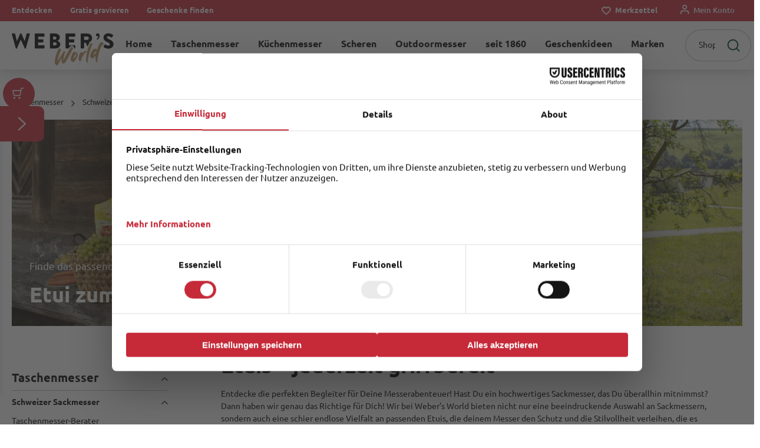

--- FILE ---
content_type: text/html; charset=utf-8
request_url: https://www.google.com/recaptcha/api2/anchor?ar=1&k=6Le8PyQrAAAAAOy45ZjzjKOU7dcbakTdNp0W5ql0&co=aHR0cHM6Ly93ZWJlcnMtd29ybGQuY29tOjQ0Mw..&hl=en&v=PoyoqOPhxBO7pBk68S4YbpHZ&size=invisible&anchor-ms=20000&execute-ms=30000&cb=827xyeneim3s
body_size: 48692
content:
<!DOCTYPE HTML><html dir="ltr" lang="en"><head><meta http-equiv="Content-Type" content="text/html; charset=UTF-8">
<meta http-equiv="X-UA-Compatible" content="IE=edge">
<title>reCAPTCHA</title>
<style type="text/css">
/* cyrillic-ext */
@font-face {
  font-family: 'Roboto';
  font-style: normal;
  font-weight: 400;
  font-stretch: 100%;
  src: url(//fonts.gstatic.com/s/roboto/v48/KFO7CnqEu92Fr1ME7kSn66aGLdTylUAMa3GUBHMdazTgWw.woff2) format('woff2');
  unicode-range: U+0460-052F, U+1C80-1C8A, U+20B4, U+2DE0-2DFF, U+A640-A69F, U+FE2E-FE2F;
}
/* cyrillic */
@font-face {
  font-family: 'Roboto';
  font-style: normal;
  font-weight: 400;
  font-stretch: 100%;
  src: url(//fonts.gstatic.com/s/roboto/v48/KFO7CnqEu92Fr1ME7kSn66aGLdTylUAMa3iUBHMdazTgWw.woff2) format('woff2');
  unicode-range: U+0301, U+0400-045F, U+0490-0491, U+04B0-04B1, U+2116;
}
/* greek-ext */
@font-face {
  font-family: 'Roboto';
  font-style: normal;
  font-weight: 400;
  font-stretch: 100%;
  src: url(//fonts.gstatic.com/s/roboto/v48/KFO7CnqEu92Fr1ME7kSn66aGLdTylUAMa3CUBHMdazTgWw.woff2) format('woff2');
  unicode-range: U+1F00-1FFF;
}
/* greek */
@font-face {
  font-family: 'Roboto';
  font-style: normal;
  font-weight: 400;
  font-stretch: 100%;
  src: url(//fonts.gstatic.com/s/roboto/v48/KFO7CnqEu92Fr1ME7kSn66aGLdTylUAMa3-UBHMdazTgWw.woff2) format('woff2');
  unicode-range: U+0370-0377, U+037A-037F, U+0384-038A, U+038C, U+038E-03A1, U+03A3-03FF;
}
/* math */
@font-face {
  font-family: 'Roboto';
  font-style: normal;
  font-weight: 400;
  font-stretch: 100%;
  src: url(//fonts.gstatic.com/s/roboto/v48/KFO7CnqEu92Fr1ME7kSn66aGLdTylUAMawCUBHMdazTgWw.woff2) format('woff2');
  unicode-range: U+0302-0303, U+0305, U+0307-0308, U+0310, U+0312, U+0315, U+031A, U+0326-0327, U+032C, U+032F-0330, U+0332-0333, U+0338, U+033A, U+0346, U+034D, U+0391-03A1, U+03A3-03A9, U+03B1-03C9, U+03D1, U+03D5-03D6, U+03F0-03F1, U+03F4-03F5, U+2016-2017, U+2034-2038, U+203C, U+2040, U+2043, U+2047, U+2050, U+2057, U+205F, U+2070-2071, U+2074-208E, U+2090-209C, U+20D0-20DC, U+20E1, U+20E5-20EF, U+2100-2112, U+2114-2115, U+2117-2121, U+2123-214F, U+2190, U+2192, U+2194-21AE, U+21B0-21E5, U+21F1-21F2, U+21F4-2211, U+2213-2214, U+2216-22FF, U+2308-230B, U+2310, U+2319, U+231C-2321, U+2336-237A, U+237C, U+2395, U+239B-23B7, U+23D0, U+23DC-23E1, U+2474-2475, U+25AF, U+25B3, U+25B7, U+25BD, U+25C1, U+25CA, U+25CC, U+25FB, U+266D-266F, U+27C0-27FF, U+2900-2AFF, U+2B0E-2B11, U+2B30-2B4C, U+2BFE, U+3030, U+FF5B, U+FF5D, U+1D400-1D7FF, U+1EE00-1EEFF;
}
/* symbols */
@font-face {
  font-family: 'Roboto';
  font-style: normal;
  font-weight: 400;
  font-stretch: 100%;
  src: url(//fonts.gstatic.com/s/roboto/v48/KFO7CnqEu92Fr1ME7kSn66aGLdTylUAMaxKUBHMdazTgWw.woff2) format('woff2');
  unicode-range: U+0001-000C, U+000E-001F, U+007F-009F, U+20DD-20E0, U+20E2-20E4, U+2150-218F, U+2190, U+2192, U+2194-2199, U+21AF, U+21E6-21F0, U+21F3, U+2218-2219, U+2299, U+22C4-22C6, U+2300-243F, U+2440-244A, U+2460-24FF, U+25A0-27BF, U+2800-28FF, U+2921-2922, U+2981, U+29BF, U+29EB, U+2B00-2BFF, U+4DC0-4DFF, U+FFF9-FFFB, U+10140-1018E, U+10190-1019C, U+101A0, U+101D0-101FD, U+102E0-102FB, U+10E60-10E7E, U+1D2C0-1D2D3, U+1D2E0-1D37F, U+1F000-1F0FF, U+1F100-1F1AD, U+1F1E6-1F1FF, U+1F30D-1F30F, U+1F315, U+1F31C, U+1F31E, U+1F320-1F32C, U+1F336, U+1F378, U+1F37D, U+1F382, U+1F393-1F39F, U+1F3A7-1F3A8, U+1F3AC-1F3AF, U+1F3C2, U+1F3C4-1F3C6, U+1F3CA-1F3CE, U+1F3D4-1F3E0, U+1F3ED, U+1F3F1-1F3F3, U+1F3F5-1F3F7, U+1F408, U+1F415, U+1F41F, U+1F426, U+1F43F, U+1F441-1F442, U+1F444, U+1F446-1F449, U+1F44C-1F44E, U+1F453, U+1F46A, U+1F47D, U+1F4A3, U+1F4B0, U+1F4B3, U+1F4B9, U+1F4BB, U+1F4BF, U+1F4C8-1F4CB, U+1F4D6, U+1F4DA, U+1F4DF, U+1F4E3-1F4E6, U+1F4EA-1F4ED, U+1F4F7, U+1F4F9-1F4FB, U+1F4FD-1F4FE, U+1F503, U+1F507-1F50B, U+1F50D, U+1F512-1F513, U+1F53E-1F54A, U+1F54F-1F5FA, U+1F610, U+1F650-1F67F, U+1F687, U+1F68D, U+1F691, U+1F694, U+1F698, U+1F6AD, U+1F6B2, U+1F6B9-1F6BA, U+1F6BC, U+1F6C6-1F6CF, U+1F6D3-1F6D7, U+1F6E0-1F6EA, U+1F6F0-1F6F3, U+1F6F7-1F6FC, U+1F700-1F7FF, U+1F800-1F80B, U+1F810-1F847, U+1F850-1F859, U+1F860-1F887, U+1F890-1F8AD, U+1F8B0-1F8BB, U+1F8C0-1F8C1, U+1F900-1F90B, U+1F93B, U+1F946, U+1F984, U+1F996, U+1F9E9, U+1FA00-1FA6F, U+1FA70-1FA7C, U+1FA80-1FA89, U+1FA8F-1FAC6, U+1FACE-1FADC, U+1FADF-1FAE9, U+1FAF0-1FAF8, U+1FB00-1FBFF;
}
/* vietnamese */
@font-face {
  font-family: 'Roboto';
  font-style: normal;
  font-weight: 400;
  font-stretch: 100%;
  src: url(//fonts.gstatic.com/s/roboto/v48/KFO7CnqEu92Fr1ME7kSn66aGLdTylUAMa3OUBHMdazTgWw.woff2) format('woff2');
  unicode-range: U+0102-0103, U+0110-0111, U+0128-0129, U+0168-0169, U+01A0-01A1, U+01AF-01B0, U+0300-0301, U+0303-0304, U+0308-0309, U+0323, U+0329, U+1EA0-1EF9, U+20AB;
}
/* latin-ext */
@font-face {
  font-family: 'Roboto';
  font-style: normal;
  font-weight: 400;
  font-stretch: 100%;
  src: url(//fonts.gstatic.com/s/roboto/v48/KFO7CnqEu92Fr1ME7kSn66aGLdTylUAMa3KUBHMdazTgWw.woff2) format('woff2');
  unicode-range: U+0100-02BA, U+02BD-02C5, U+02C7-02CC, U+02CE-02D7, U+02DD-02FF, U+0304, U+0308, U+0329, U+1D00-1DBF, U+1E00-1E9F, U+1EF2-1EFF, U+2020, U+20A0-20AB, U+20AD-20C0, U+2113, U+2C60-2C7F, U+A720-A7FF;
}
/* latin */
@font-face {
  font-family: 'Roboto';
  font-style: normal;
  font-weight: 400;
  font-stretch: 100%;
  src: url(//fonts.gstatic.com/s/roboto/v48/KFO7CnqEu92Fr1ME7kSn66aGLdTylUAMa3yUBHMdazQ.woff2) format('woff2');
  unicode-range: U+0000-00FF, U+0131, U+0152-0153, U+02BB-02BC, U+02C6, U+02DA, U+02DC, U+0304, U+0308, U+0329, U+2000-206F, U+20AC, U+2122, U+2191, U+2193, U+2212, U+2215, U+FEFF, U+FFFD;
}
/* cyrillic-ext */
@font-face {
  font-family: 'Roboto';
  font-style: normal;
  font-weight: 500;
  font-stretch: 100%;
  src: url(//fonts.gstatic.com/s/roboto/v48/KFO7CnqEu92Fr1ME7kSn66aGLdTylUAMa3GUBHMdazTgWw.woff2) format('woff2');
  unicode-range: U+0460-052F, U+1C80-1C8A, U+20B4, U+2DE0-2DFF, U+A640-A69F, U+FE2E-FE2F;
}
/* cyrillic */
@font-face {
  font-family: 'Roboto';
  font-style: normal;
  font-weight: 500;
  font-stretch: 100%;
  src: url(//fonts.gstatic.com/s/roboto/v48/KFO7CnqEu92Fr1ME7kSn66aGLdTylUAMa3iUBHMdazTgWw.woff2) format('woff2');
  unicode-range: U+0301, U+0400-045F, U+0490-0491, U+04B0-04B1, U+2116;
}
/* greek-ext */
@font-face {
  font-family: 'Roboto';
  font-style: normal;
  font-weight: 500;
  font-stretch: 100%;
  src: url(//fonts.gstatic.com/s/roboto/v48/KFO7CnqEu92Fr1ME7kSn66aGLdTylUAMa3CUBHMdazTgWw.woff2) format('woff2');
  unicode-range: U+1F00-1FFF;
}
/* greek */
@font-face {
  font-family: 'Roboto';
  font-style: normal;
  font-weight: 500;
  font-stretch: 100%;
  src: url(//fonts.gstatic.com/s/roboto/v48/KFO7CnqEu92Fr1ME7kSn66aGLdTylUAMa3-UBHMdazTgWw.woff2) format('woff2');
  unicode-range: U+0370-0377, U+037A-037F, U+0384-038A, U+038C, U+038E-03A1, U+03A3-03FF;
}
/* math */
@font-face {
  font-family: 'Roboto';
  font-style: normal;
  font-weight: 500;
  font-stretch: 100%;
  src: url(//fonts.gstatic.com/s/roboto/v48/KFO7CnqEu92Fr1ME7kSn66aGLdTylUAMawCUBHMdazTgWw.woff2) format('woff2');
  unicode-range: U+0302-0303, U+0305, U+0307-0308, U+0310, U+0312, U+0315, U+031A, U+0326-0327, U+032C, U+032F-0330, U+0332-0333, U+0338, U+033A, U+0346, U+034D, U+0391-03A1, U+03A3-03A9, U+03B1-03C9, U+03D1, U+03D5-03D6, U+03F0-03F1, U+03F4-03F5, U+2016-2017, U+2034-2038, U+203C, U+2040, U+2043, U+2047, U+2050, U+2057, U+205F, U+2070-2071, U+2074-208E, U+2090-209C, U+20D0-20DC, U+20E1, U+20E5-20EF, U+2100-2112, U+2114-2115, U+2117-2121, U+2123-214F, U+2190, U+2192, U+2194-21AE, U+21B0-21E5, U+21F1-21F2, U+21F4-2211, U+2213-2214, U+2216-22FF, U+2308-230B, U+2310, U+2319, U+231C-2321, U+2336-237A, U+237C, U+2395, U+239B-23B7, U+23D0, U+23DC-23E1, U+2474-2475, U+25AF, U+25B3, U+25B7, U+25BD, U+25C1, U+25CA, U+25CC, U+25FB, U+266D-266F, U+27C0-27FF, U+2900-2AFF, U+2B0E-2B11, U+2B30-2B4C, U+2BFE, U+3030, U+FF5B, U+FF5D, U+1D400-1D7FF, U+1EE00-1EEFF;
}
/* symbols */
@font-face {
  font-family: 'Roboto';
  font-style: normal;
  font-weight: 500;
  font-stretch: 100%;
  src: url(//fonts.gstatic.com/s/roboto/v48/KFO7CnqEu92Fr1ME7kSn66aGLdTylUAMaxKUBHMdazTgWw.woff2) format('woff2');
  unicode-range: U+0001-000C, U+000E-001F, U+007F-009F, U+20DD-20E0, U+20E2-20E4, U+2150-218F, U+2190, U+2192, U+2194-2199, U+21AF, U+21E6-21F0, U+21F3, U+2218-2219, U+2299, U+22C4-22C6, U+2300-243F, U+2440-244A, U+2460-24FF, U+25A0-27BF, U+2800-28FF, U+2921-2922, U+2981, U+29BF, U+29EB, U+2B00-2BFF, U+4DC0-4DFF, U+FFF9-FFFB, U+10140-1018E, U+10190-1019C, U+101A0, U+101D0-101FD, U+102E0-102FB, U+10E60-10E7E, U+1D2C0-1D2D3, U+1D2E0-1D37F, U+1F000-1F0FF, U+1F100-1F1AD, U+1F1E6-1F1FF, U+1F30D-1F30F, U+1F315, U+1F31C, U+1F31E, U+1F320-1F32C, U+1F336, U+1F378, U+1F37D, U+1F382, U+1F393-1F39F, U+1F3A7-1F3A8, U+1F3AC-1F3AF, U+1F3C2, U+1F3C4-1F3C6, U+1F3CA-1F3CE, U+1F3D4-1F3E0, U+1F3ED, U+1F3F1-1F3F3, U+1F3F5-1F3F7, U+1F408, U+1F415, U+1F41F, U+1F426, U+1F43F, U+1F441-1F442, U+1F444, U+1F446-1F449, U+1F44C-1F44E, U+1F453, U+1F46A, U+1F47D, U+1F4A3, U+1F4B0, U+1F4B3, U+1F4B9, U+1F4BB, U+1F4BF, U+1F4C8-1F4CB, U+1F4D6, U+1F4DA, U+1F4DF, U+1F4E3-1F4E6, U+1F4EA-1F4ED, U+1F4F7, U+1F4F9-1F4FB, U+1F4FD-1F4FE, U+1F503, U+1F507-1F50B, U+1F50D, U+1F512-1F513, U+1F53E-1F54A, U+1F54F-1F5FA, U+1F610, U+1F650-1F67F, U+1F687, U+1F68D, U+1F691, U+1F694, U+1F698, U+1F6AD, U+1F6B2, U+1F6B9-1F6BA, U+1F6BC, U+1F6C6-1F6CF, U+1F6D3-1F6D7, U+1F6E0-1F6EA, U+1F6F0-1F6F3, U+1F6F7-1F6FC, U+1F700-1F7FF, U+1F800-1F80B, U+1F810-1F847, U+1F850-1F859, U+1F860-1F887, U+1F890-1F8AD, U+1F8B0-1F8BB, U+1F8C0-1F8C1, U+1F900-1F90B, U+1F93B, U+1F946, U+1F984, U+1F996, U+1F9E9, U+1FA00-1FA6F, U+1FA70-1FA7C, U+1FA80-1FA89, U+1FA8F-1FAC6, U+1FACE-1FADC, U+1FADF-1FAE9, U+1FAF0-1FAF8, U+1FB00-1FBFF;
}
/* vietnamese */
@font-face {
  font-family: 'Roboto';
  font-style: normal;
  font-weight: 500;
  font-stretch: 100%;
  src: url(//fonts.gstatic.com/s/roboto/v48/KFO7CnqEu92Fr1ME7kSn66aGLdTylUAMa3OUBHMdazTgWw.woff2) format('woff2');
  unicode-range: U+0102-0103, U+0110-0111, U+0128-0129, U+0168-0169, U+01A0-01A1, U+01AF-01B0, U+0300-0301, U+0303-0304, U+0308-0309, U+0323, U+0329, U+1EA0-1EF9, U+20AB;
}
/* latin-ext */
@font-face {
  font-family: 'Roboto';
  font-style: normal;
  font-weight: 500;
  font-stretch: 100%;
  src: url(//fonts.gstatic.com/s/roboto/v48/KFO7CnqEu92Fr1ME7kSn66aGLdTylUAMa3KUBHMdazTgWw.woff2) format('woff2');
  unicode-range: U+0100-02BA, U+02BD-02C5, U+02C7-02CC, U+02CE-02D7, U+02DD-02FF, U+0304, U+0308, U+0329, U+1D00-1DBF, U+1E00-1E9F, U+1EF2-1EFF, U+2020, U+20A0-20AB, U+20AD-20C0, U+2113, U+2C60-2C7F, U+A720-A7FF;
}
/* latin */
@font-face {
  font-family: 'Roboto';
  font-style: normal;
  font-weight: 500;
  font-stretch: 100%;
  src: url(//fonts.gstatic.com/s/roboto/v48/KFO7CnqEu92Fr1ME7kSn66aGLdTylUAMa3yUBHMdazQ.woff2) format('woff2');
  unicode-range: U+0000-00FF, U+0131, U+0152-0153, U+02BB-02BC, U+02C6, U+02DA, U+02DC, U+0304, U+0308, U+0329, U+2000-206F, U+20AC, U+2122, U+2191, U+2193, U+2212, U+2215, U+FEFF, U+FFFD;
}
/* cyrillic-ext */
@font-face {
  font-family: 'Roboto';
  font-style: normal;
  font-weight: 900;
  font-stretch: 100%;
  src: url(//fonts.gstatic.com/s/roboto/v48/KFO7CnqEu92Fr1ME7kSn66aGLdTylUAMa3GUBHMdazTgWw.woff2) format('woff2');
  unicode-range: U+0460-052F, U+1C80-1C8A, U+20B4, U+2DE0-2DFF, U+A640-A69F, U+FE2E-FE2F;
}
/* cyrillic */
@font-face {
  font-family: 'Roboto';
  font-style: normal;
  font-weight: 900;
  font-stretch: 100%;
  src: url(//fonts.gstatic.com/s/roboto/v48/KFO7CnqEu92Fr1ME7kSn66aGLdTylUAMa3iUBHMdazTgWw.woff2) format('woff2');
  unicode-range: U+0301, U+0400-045F, U+0490-0491, U+04B0-04B1, U+2116;
}
/* greek-ext */
@font-face {
  font-family: 'Roboto';
  font-style: normal;
  font-weight: 900;
  font-stretch: 100%;
  src: url(//fonts.gstatic.com/s/roboto/v48/KFO7CnqEu92Fr1ME7kSn66aGLdTylUAMa3CUBHMdazTgWw.woff2) format('woff2');
  unicode-range: U+1F00-1FFF;
}
/* greek */
@font-face {
  font-family: 'Roboto';
  font-style: normal;
  font-weight: 900;
  font-stretch: 100%;
  src: url(//fonts.gstatic.com/s/roboto/v48/KFO7CnqEu92Fr1ME7kSn66aGLdTylUAMa3-UBHMdazTgWw.woff2) format('woff2');
  unicode-range: U+0370-0377, U+037A-037F, U+0384-038A, U+038C, U+038E-03A1, U+03A3-03FF;
}
/* math */
@font-face {
  font-family: 'Roboto';
  font-style: normal;
  font-weight: 900;
  font-stretch: 100%;
  src: url(//fonts.gstatic.com/s/roboto/v48/KFO7CnqEu92Fr1ME7kSn66aGLdTylUAMawCUBHMdazTgWw.woff2) format('woff2');
  unicode-range: U+0302-0303, U+0305, U+0307-0308, U+0310, U+0312, U+0315, U+031A, U+0326-0327, U+032C, U+032F-0330, U+0332-0333, U+0338, U+033A, U+0346, U+034D, U+0391-03A1, U+03A3-03A9, U+03B1-03C9, U+03D1, U+03D5-03D6, U+03F0-03F1, U+03F4-03F5, U+2016-2017, U+2034-2038, U+203C, U+2040, U+2043, U+2047, U+2050, U+2057, U+205F, U+2070-2071, U+2074-208E, U+2090-209C, U+20D0-20DC, U+20E1, U+20E5-20EF, U+2100-2112, U+2114-2115, U+2117-2121, U+2123-214F, U+2190, U+2192, U+2194-21AE, U+21B0-21E5, U+21F1-21F2, U+21F4-2211, U+2213-2214, U+2216-22FF, U+2308-230B, U+2310, U+2319, U+231C-2321, U+2336-237A, U+237C, U+2395, U+239B-23B7, U+23D0, U+23DC-23E1, U+2474-2475, U+25AF, U+25B3, U+25B7, U+25BD, U+25C1, U+25CA, U+25CC, U+25FB, U+266D-266F, U+27C0-27FF, U+2900-2AFF, U+2B0E-2B11, U+2B30-2B4C, U+2BFE, U+3030, U+FF5B, U+FF5D, U+1D400-1D7FF, U+1EE00-1EEFF;
}
/* symbols */
@font-face {
  font-family: 'Roboto';
  font-style: normal;
  font-weight: 900;
  font-stretch: 100%;
  src: url(//fonts.gstatic.com/s/roboto/v48/KFO7CnqEu92Fr1ME7kSn66aGLdTylUAMaxKUBHMdazTgWw.woff2) format('woff2');
  unicode-range: U+0001-000C, U+000E-001F, U+007F-009F, U+20DD-20E0, U+20E2-20E4, U+2150-218F, U+2190, U+2192, U+2194-2199, U+21AF, U+21E6-21F0, U+21F3, U+2218-2219, U+2299, U+22C4-22C6, U+2300-243F, U+2440-244A, U+2460-24FF, U+25A0-27BF, U+2800-28FF, U+2921-2922, U+2981, U+29BF, U+29EB, U+2B00-2BFF, U+4DC0-4DFF, U+FFF9-FFFB, U+10140-1018E, U+10190-1019C, U+101A0, U+101D0-101FD, U+102E0-102FB, U+10E60-10E7E, U+1D2C0-1D2D3, U+1D2E0-1D37F, U+1F000-1F0FF, U+1F100-1F1AD, U+1F1E6-1F1FF, U+1F30D-1F30F, U+1F315, U+1F31C, U+1F31E, U+1F320-1F32C, U+1F336, U+1F378, U+1F37D, U+1F382, U+1F393-1F39F, U+1F3A7-1F3A8, U+1F3AC-1F3AF, U+1F3C2, U+1F3C4-1F3C6, U+1F3CA-1F3CE, U+1F3D4-1F3E0, U+1F3ED, U+1F3F1-1F3F3, U+1F3F5-1F3F7, U+1F408, U+1F415, U+1F41F, U+1F426, U+1F43F, U+1F441-1F442, U+1F444, U+1F446-1F449, U+1F44C-1F44E, U+1F453, U+1F46A, U+1F47D, U+1F4A3, U+1F4B0, U+1F4B3, U+1F4B9, U+1F4BB, U+1F4BF, U+1F4C8-1F4CB, U+1F4D6, U+1F4DA, U+1F4DF, U+1F4E3-1F4E6, U+1F4EA-1F4ED, U+1F4F7, U+1F4F9-1F4FB, U+1F4FD-1F4FE, U+1F503, U+1F507-1F50B, U+1F50D, U+1F512-1F513, U+1F53E-1F54A, U+1F54F-1F5FA, U+1F610, U+1F650-1F67F, U+1F687, U+1F68D, U+1F691, U+1F694, U+1F698, U+1F6AD, U+1F6B2, U+1F6B9-1F6BA, U+1F6BC, U+1F6C6-1F6CF, U+1F6D3-1F6D7, U+1F6E0-1F6EA, U+1F6F0-1F6F3, U+1F6F7-1F6FC, U+1F700-1F7FF, U+1F800-1F80B, U+1F810-1F847, U+1F850-1F859, U+1F860-1F887, U+1F890-1F8AD, U+1F8B0-1F8BB, U+1F8C0-1F8C1, U+1F900-1F90B, U+1F93B, U+1F946, U+1F984, U+1F996, U+1F9E9, U+1FA00-1FA6F, U+1FA70-1FA7C, U+1FA80-1FA89, U+1FA8F-1FAC6, U+1FACE-1FADC, U+1FADF-1FAE9, U+1FAF0-1FAF8, U+1FB00-1FBFF;
}
/* vietnamese */
@font-face {
  font-family: 'Roboto';
  font-style: normal;
  font-weight: 900;
  font-stretch: 100%;
  src: url(//fonts.gstatic.com/s/roboto/v48/KFO7CnqEu92Fr1ME7kSn66aGLdTylUAMa3OUBHMdazTgWw.woff2) format('woff2');
  unicode-range: U+0102-0103, U+0110-0111, U+0128-0129, U+0168-0169, U+01A0-01A1, U+01AF-01B0, U+0300-0301, U+0303-0304, U+0308-0309, U+0323, U+0329, U+1EA0-1EF9, U+20AB;
}
/* latin-ext */
@font-face {
  font-family: 'Roboto';
  font-style: normal;
  font-weight: 900;
  font-stretch: 100%;
  src: url(//fonts.gstatic.com/s/roboto/v48/KFO7CnqEu92Fr1ME7kSn66aGLdTylUAMa3KUBHMdazTgWw.woff2) format('woff2');
  unicode-range: U+0100-02BA, U+02BD-02C5, U+02C7-02CC, U+02CE-02D7, U+02DD-02FF, U+0304, U+0308, U+0329, U+1D00-1DBF, U+1E00-1E9F, U+1EF2-1EFF, U+2020, U+20A0-20AB, U+20AD-20C0, U+2113, U+2C60-2C7F, U+A720-A7FF;
}
/* latin */
@font-face {
  font-family: 'Roboto';
  font-style: normal;
  font-weight: 900;
  font-stretch: 100%;
  src: url(//fonts.gstatic.com/s/roboto/v48/KFO7CnqEu92Fr1ME7kSn66aGLdTylUAMa3yUBHMdazQ.woff2) format('woff2');
  unicode-range: U+0000-00FF, U+0131, U+0152-0153, U+02BB-02BC, U+02C6, U+02DA, U+02DC, U+0304, U+0308, U+0329, U+2000-206F, U+20AC, U+2122, U+2191, U+2193, U+2212, U+2215, U+FEFF, U+FFFD;
}

</style>
<link rel="stylesheet" type="text/css" href="https://www.gstatic.com/recaptcha/releases/PoyoqOPhxBO7pBk68S4YbpHZ/styles__ltr.css">
<script nonce="aCUm11-wwhSX7RH9MCrQqA" type="text/javascript">window['__recaptcha_api'] = 'https://www.google.com/recaptcha/api2/';</script>
<script type="text/javascript" src="https://www.gstatic.com/recaptcha/releases/PoyoqOPhxBO7pBk68S4YbpHZ/recaptcha__en.js" nonce="aCUm11-wwhSX7RH9MCrQqA">
      
    </script></head>
<body><div id="rc-anchor-alert" class="rc-anchor-alert"></div>
<input type="hidden" id="recaptcha-token" value="[base64]">
<script type="text/javascript" nonce="aCUm11-wwhSX7RH9MCrQqA">
      recaptcha.anchor.Main.init("[\x22ainput\x22,[\x22bgdata\x22,\x22\x22,\[base64]/[base64]/[base64]/bmV3IHJbeF0oY1swXSk6RT09Mj9uZXcgclt4XShjWzBdLGNbMV0pOkU9PTM/bmV3IHJbeF0oY1swXSxjWzFdLGNbMl0pOkU9PTQ/[base64]/[base64]/[base64]/[base64]/[base64]/[base64]/[base64]/[base64]\x22,\[base64]\x22,\x22wrzCk8KwwpjDuRtKw68bw5HCg8K2wqoAcMO/w6LCkCvCnX3DjsKsw6VQZsKXwqgqw4zDksKUwrXCtBTCshsXNcOQwqd7SMKILMKFVjtfVmxzw7PDkcK0QXccS8Ovwqs1w4oww60GJj5Hbi0AN8K0dMOHwr/DksKdwp/Ck2XDpcOXE8K3H8KxIMKXw5LDicKiw4bCoT7CpiA7NWhUSl/DlcO9X8OzIcK3OsKwwrcWPmxRfnfCiz7Cu0pcworDiGBuSsKfwqHDh8Kdwoxxw5VawpTDscKbwp/[base64]/wpYgw51nazRWeWrDknTDi8OrdidlwoU/XAfCgHAmVMKpI8O2w7rCrAbCoMK8wo7Cq8OjcsOsbiXCkiNbw63DjHTDqcOEw48pwrHDpcKzAC7DrxoNwrbDsS5eVA3DosOAwq0cw43DoApeLMKkw7R2wrvDq8Kyw7vDu10iw5fCo8KdwohrwrRUKMO6w7/CicK0IsOdJMKiwr7CrcKzw5lHw5TCmcK9w498dMKMecOxJ8OXw6rCj2TCj8OPJB7DuE/CumMBwpzCnMKlJ8OnwoU2woYqMmkowo4VOsKcw5AdN0M3wpEfwpPDk0jCosKRCmwhw4nCtzpOJ8Owwq/DjcOwwqTCtETDvsKBTDxVwqnDnU5XIsO6wqJqwpXCs8OQw7N8w4dWwo3CsURofCvCmcOXOhZEw67CpMKuLxdUwq7CvFvCpB4OCzrCr3wMOQrCrVTChideLG3CjsOsw77CnwrCqFUkG8O2w5c6FcOUwqs8w4PCkMO5NhFTwprCrV/[base64]/[base64]/DscOsUsOIwqHCrj9aIAPDvcKywrnCmWLDm3Y/w6F9DVnCtsOpwqgQasOcAsOgCHNcw47DiEsgw6lYOEHDpcO0Nl4bwp5/[base64]/CtMOhw57CrTQSfcOsPR/DpCIxw7N2VW5dwqnCiwpfwrXClcKgw48tdMOmwqHDjcKWEMOOwrzDvcOEwrXCjmvCnCFvQkjCscK9F0Evw6PDhcKyw6xfw4jDtsKTw7bChWpeYVwQwqIawrXCgxwFw7U+w5Qqw73DgcOrRMK/c8OmwprDqsKnwpjCr1JZw7jCtsO/ci4kH8KvCDTDnzfCoxvCqsKneMKKw7PDgsOUQlPCicKHw7kPMMK9w7XDvmLCssKSDX7DvXnCsirDkFfDvcOrw5pyw4TCgBrCl30bwpw8w7R9A8K8VcOsw5pZwqBdwpHCn3/Dokctw4nDgT7CrGrDmh0Swr7DmsKcw4R1fi/DmSDCjsOuw5AZw5XDl8KuwqLCsm7CmsOiwqHDgsOhw5YWICPCh1rDjjsrMm/[base64]/CiRdGAcKdQcKiwoZUw7MVKsODdwYBD1vCqALDhMOWwoHDpV1Hw7rDrH3DkcK0B1fClcOUd8Olw483K0XCgVoFXw3DmMORZcO1wq4/[base64]/woTDnH5NHTLDgcOjw6VbCcOawrDDogzDp8O0cD3Cg2hXwoPCgsK1w7QnwrUXasKTVnpVYcOWwq45ZMOYTMO+wqXCpMK0w53DlzlzEsKzQsKVWEPCgWV+wocTwpNfQcOqwozChQXCrEd/SsK1acKVwoEXM2g8XwIMeMOHworChgfCicK3wrHDmHMOfDBsd0lSwqY+w5rDh1B7wqjDqQvCtGnDgMOJCMOQE8KMwoZhSyfCg8KFMErDgsO8w4fDlyjDg3Q6woXCkiEpwpjDghDDhMOqw5dGwpTDjcOdw4tFwoY4wqVJwrUoKcKuVcKCC0rCu8KWaUdKUcKZw4gKw4/[base64]/[base64]/Dik5BeXHDlcKoOMOTwostLQ4qRMOJMMK8wqIUCcK9wrvDrBU1GALDrwRFwqVPworClU/CtR4Vw4Eywo/CsXTDrsKpc8KkwrHCkCFgwrLDln5/asKuSFBlwq50w5RVw7tfwq40bcOBBsO5bMOkW8OOG8OYw5DDlkPCiFfCkcKcwrHDpMKOQWPDihJfw43CgsOWw6rCisKLDRtAwqtwwo/DiywOKsOHw7/CqB9NwrMPw5pva8KXw7jDgmhLRlsZbsKeP8OhwoIAMMOCQGjDtMKCM8O7MsORw6pRRMOQPcKmw7oSFkDCiRjCggVEw5c/BVDDgsOkYMK0woJqScKGd8OlawPCncKSQsOSw7DDncO/HUBLwphUwqnDqUl7wrPDvT5Ywp/CnMKyWX5tAxwFSsOuGWTCjS5kXQlvAjnDkzPCssOoBnYCw4B2RMOMIMKXAsOYwrV2wpnDhgdbMirCig5HdRxGw6B/MjDCjsOBMGHCrk9QwpJ1BzIPw6vDlcOWw5nCjsOuw5x3wpLCvgdHwr3Dt8Oew6rCmMOxRQ9/OMOqXC/[base64]/[base64]/CscOkZWTDulhZGHnDllBcZR8xWcOBw4cLbcK0ScKvRcOow4QdVcK1wrsrOsK8V8KZcXQJw6HCg8K3ZsOYeh8fHcKyWcOkw5/DoBMaFRFgw78DwrnCqcKnwpQUNsO+CcKGwrI3w4PDjcORwph4SsO6fsOAMVfCjsKyw5Qww7d9EkRtfcKxwowRw7AHwp8FWMKFwrcSw64ZPcOsfMOww5sZw6PCsW3DkMOIwo/CrsOvT0gnLcKucBXCo8KcwphDwoHCmcOVCMKzwqrCpMOtwoR6XcKhw6t/QRPDsGoAXsKsw6HDm8OHw60KXHnDmQXDmcO1XFTDsDN1XMK7A2nDh8OqcMOcG8OVwq9AIMOqw6PCjcO4wqTDgQ5qBRLDoi0tw5Vlw7ILYsK8wr7Cj8KCw7U/w6zClSwaw4jCocO+wrHDqEATwpIbwrtNAcK5w6/CviTCk3/CjsKcR8K2w7jDs8K6LcO8wq3Co8Kkwpw7w7leeBHDgcKlAHstwo7CgcKUwqLDhMKPw5pfw7TDkcKFwpkNw5PDq8KywofCpsKwaB8CFHfDgcOlRMKLJC3Dpg46NVvDtyBrw5jClyzCjsOUwpcAwpgCPGRZesKCw6o/XHkLwpLDuykHw5PCnsKKfDcuwpdiw6vDqcOdPcOjw6/DtmYJw5zDmMOEDWrDk8KPw6nCpBY3JExRw69zAMKheSLCuy7DqcKCLMKiLcOPwqDCmhPCv8KlYcOMwqPCgsKDHsOVw41ew5nDjgVsV8KswqhVDybCp3zDqsKDwqnDkcOKw5NnwqDCtVllMMOmw5FNwrl7w7Erw5fCi8KadsKSw5/DhcO+C0YIEA/[base64]/[base64]/Ds2jCp8O/wq1EZcKKbsOmQsKTwrLCu8O9eVBIw4Ycw5Udwr3CrHPCmMKZOsO6w6fDiQZZwqEnwqFowpBQwpLCoEXDvFrCoihXwr3Cv8KWwp/Dl03Dt8OIw7vDmAzCsTLDrXrDvMOVdhXDmz7CucKzworCm8KybcKtY8KbHsOWHMOzw43Ct8KMwoXCiFsCLj9fT29NR8KzBcOjw4TDrsO7wpxxwpTDsGwHYcKRVw9sK8OfcHFkw7wuwo0Ob8KLfsOKU8OEc8OEA8KTw54IZ2rDhcOvw7ACYsKVwpVnw73CsXnCnMO/w5LCncO6wpTDvcKywqRNwq4LJsOgw4EQVD3Dr8KcP8KUwoxVwojCukLDk8KjwpfDtn/CjcOTM0phw4PDu0wLRwUORxVnY25Bw5LDh0N2CcOlYsKwCDkpSMKaw7/Dj05EcDLCvAldHiEsBV7Dh1bDiwTCrgvCv8KdJ8OgVMKpMcKWIcOUYnwQFT1ResKkMlkSwrLCs8OvYMKjwocvw6wlw73Cl8Oqw4YYwojDvWrCtsOzNMK1wrpXPCQnFBfCnzIkLRHDvgbCl2sgwqELw53CjSEIQMKmMsO1D8Kow73ClU9EChjCvMO7wpwcw4ALwq/[base64]/CjMKyw4MKTh5Aa0sATHdHTsOyWSwNw4NSw5vCu8ORwrFgOUcHwr4SHHsowp3Dj8O1ekzCg28nJMK4TC0qc8OYwonDj8OMw6FeOcK4RXQFNMK8JMO5wr40fMK/aQLDvsKmwoDCl8K9G8ORVHPDncKCw4bDvB7DgcKvwqAiw6ISwqnDvMK9w78kIzchYsKPw6klw7PCqVwKwoYdYMO/w5ItwqQXNsOECcKew5nCo8K9TsKLwqIpw4HDoMOnHhQLPcKZMDDCqcOewqxJw65Jwp80wqDDgMOaJsK6w4bCv8OswqhgTTnDicKHw7rCg8KqNhYZw5bDl8K3Ml/CgsO9w5vDgcO3w47DtcOow4cNw5TDlMK6ZsOzUsKCJBTDsXXCg8KlZg3Cp8OJwoHDg8OwDUEzHWYmw5Nswr5tw6YYwolWPEzCl2jDkz3CmkB3VcOMIiU9woEtwrHDuBrCksObwrVMZ8K/aQLDkwrCmcKZTQzCg2HClRgzXMKMU38lTlDDvcOzw7o/wrMfVsOqw53CtnvDqsKFw4IJwoXCqn/DtDUQaVbCqlkUdMKNGsK2KcOuUsOwJ8O/DmTDnsKYM8Krw5TCjcKKDsKVw5VUC3LCuy7DryXCkcOHw7AIM0/CgS/Cs1hpwqJYw4hdw491d3dMwpEKKsOZw7FswrIjQFHDjMOxw7XDqsKgwpIMfF/DvVZmRsOlTMOXw4ZTwpXCr8OHM8O6w7nDsmTDnTTCpVTCkBfDt8KqJHTDgzJLEH3ClMOHwo/[base64]/[base64]/DnsOew6hPdcOnfXHDrsOmAhnCqAooc8OsLmfDuU43B8OlDMOlY8K1Rzc9QAoTw6bDk34uwqA7F8ONw6DCu8OUw7Nkw5JpwpzCucOHBMOMw69rThrDnsKsfcO+woQ6w6g2w7DDosOkwqsdwrfDt8K9w6Zxw4/[base64]/wpnCuxp7w4JTwoRew4Q8cnbCpMKawr4Qwrx6GmE9w4oFc8Orw7/DlWV6KsODccK/[base64]/CgMOMwpYew6Qjw4XCmiExZsKCNjZnXxvDhMK9MD4FwpDDlsKkAcOOw5fCnG4vGMKqQ8K4w7nCtF4DRTLCpz9BeMKALsKpw4V1Lh7CrMOOJj51UwgqRBpoT8OtEUTDtwnDmHsrwqDDun5Zw5V8wozCmznDkydlKTvDicOYfUrDg1w4w4XDhhzCh8OCUMKnOzl6w7fCgE/CvFVVwpjCocOWC8OOJsOJwpTDg8OCfGhpKh/CosOxKWjDrsKfDsOZTcKqcn7CrnRgw5HDuwfChAfDnio/w7rCkcKawqbCm1hGYMO0w4oNFQYPwqlfw48qIcOMwqAMwoUscyxBwo0aYsKOw6jCgcOuw4IhAMOsw5nDtMOawqoPGRXCl8KFesOGXxPDoXwfwpPDpGLCpghFw4/CgMK+IsOSNwXCpcO0w5YbLMOSw7fDjC4/wokUFsOhd8OBw7PDs8OjMMKkwrBQAcOFJsOMKmJrwqvDmyDDhAHDmjTCrUbCsBBDf2EAXUVDwqrDucOWwrBETcKYTsKnw7bDg1jCvcKQwrEJNMK/WHtlw4Ryw4oZHcOKCBUnw5V1HMKcScOZblrCm2x6C8OKMTnCrWlPJ8OpbMOowpFVNMO9UsO8d8OIw4IrYRA7QgDCgEzCow7CqkdDDXjDnsKEwqvDk8O6IwnClBHCi8OSw5DDlyrDu8O3w797PyvCnk9nclzDtMOXbFwvw6fDrsO4Q21pT8KsRmjDnsKMSj/DusK/[base64]/dsO1wo/Dhh7Cu1fCjxMIIynDkcKCw6vDkBnDrcORwrZBwrbCkQgvwofDiSsfJsKedn3DqxrDsCDDkGXClsKkw7ImbsKUZ8OANcKOIcOZwqfCusKKwpZqw551woRMV3jDmk7DhcKUb8O2w5oRw6bDgW/DlcOKLFY5JsOgA8KrYUbCt8OecRAGNMOdwrwUCg/DrE9UwoUddMK3Iioow4DDslLDicOkwpUyM8OPw6/CtH0Uw49wCsO/OjbCgFzDgGUSMlvCs8Oew7nDmTUDfjwTAsKJwrYJwrtCw6HDgjc0Oy/DkxvDkMK+GDPCrsOHw6Qqw7Ahwq4tw5dKR8OGYWR9L8OSwojChTcHw4vCsMK1wqdiQsOKPcOZw79VwoHDkArCnMKPw4bCo8OewrdVw4bDp8KzTTNJw43Co8OAw40uf8OkSSs/w7g/YVTDrsKRw4h7bMK5cnx6wqTCgX9CI09UF8KOwqHCsHsdw6s/S8OuAsK/wp3CnmbClAXDh8ORUMOIEyzCvcKFw67Cl1UUw5EPw4E/AMKQwrcGTxnChUABfh1ME8KcwpHCrXpxDXpMwpnCp8KXDsOxwojDkkXDm2TCu8OEwoAiRDVVw4c5FMK8H8O0w5DDjnZwYMO2wrNLb8OAwoHDuR/Dk1/[base64]/DplNVwrx3YlHDmgTDv8OlBwNQSsOUEsKmwp/DjHhTw4rCgSjCpQrDqcOKwqMTLF/Ci8KrMUxJwoBkwpE8w6LDhsKgegE9wqPChsKawq0FYV/[base64]/[base64]/DjsKQai5LLETCocKLRSQ0K2QyMcK9w73DsyzDryDDvRRvw5QcwqbCnV/CpG8YZsKvw7jDqhrDucK2PT/Cszxrwo7DrMO2wqdDw6oVdcOhwofDkMOSOENZdC/CvhAZwrUPwroGB8KLw67CtMOdw6EtwqQMdT5GemzCgsOofx7Dt8K+esKYc2rDnsK/wpPCrMKJLcONw4JZECtIwqPDjMOqd2vCjcOCwoLCg8OewpA7G8KsXBkzIV0pB8OIVMOKcMOuQWXCsC/DhcK/w6hebXrDgsOrw6PDkQBzb8Kbwqd8w6Rrw4k/wrbDjHMMUivDlknDrcOBHsO7wrd1w47DjMOuwpXDncO9BmIuZivDiX4BwrXDuDMMeMOiPcKNwrPDmcOzwpvDk8KAwqcbUMODwpvCu8K5csKxwp8GW8Kbw4TCocOLFsK7EA/CmzfDj8O0w5RiUUMGVcK7w7DCnMOAwp19w7pVw7kJw7JVwqgQwoV5XcK4KUAjw7bDm8O8wpfDvcKdOQZuwrHClsOxwqZfXSLDkcOFw7sWA8OgeiRBNMKtJT5bw6ldM8O4JnJOYcKlwqtcC8Kabj/Cligxw41+wr/Dk8Obw7DCq2bCqsKzFMKxwrPCicKVRjLDrsKQwqrCmQfCklEfw7bDog8Fw79mcT/[base64]/Dt8OSwpMQTsOvecKXecOywqA6w7UkX0pZVQrClcKNAkDCpMOYw5x5w7PDrsOsTDLDmHkuw6TCuB1hKwoqccK8UMK5Hl5ew4DCtXxvw63DnSZ2DMOOSBvDk8K5wq06wrZ9wq8Hw5XDhsKZwo/DrWLCpG5awqx+dsOZEDfDscOAbMOOIxHCn1syw7fDjGTDmMKtw4zCmHF5SSDCk8Kiw65HUsK3w5Raw4PDkGHCgRguwpk+w7MUw7PDqiAjwrUFJcOeY11pezrCnsODVQ3CjMOTwpVBwrJDw5jChcO+w4g1UMOzw4tTYCvDtcOuw6gUwp8/KcO+wpJcL8K6woTCgmPDh1rChsOBwqtwdWw2w4hGR8KmQ2YGw5s+FsK2w4zCgF9lFcKub8KzdsKJP8OYCSTDu3TDisKdesKMKm9lw4VhCn/Do8KOwoopD8OENsKCwo/DpQfCgUzDkQBiVcKcFMKxwqvDlFLCoWB1LC7DojYbw4cXwqhXw6nCs07DncOCLRzDjcOSwqsbHcK1wrXDsnbCi8K4woAmwptzYsKmA8O8McKkaMOqBsOvUBXCr1jCiMKmw5LDvxbCgwETw74/DQXDpcKXw4rDn8OIMVLDgAfCn8KKwrnDo2I2XMKywpR3w6/[base64]/cwwow4TDscKaw69Rw77Cp8O3FMOyM8KSGcOVHGBXwrzDnxfChj/DpRnCsmbCqMKzPMOucH8bIU9TcsO4wpdBw6pGRsK6wqPDmkcPPmojw5PClT0PWhfCkw07wqXCqQgfScKaTMKqwpPDqlNLwqMQw7DCmcOuwqDChyJTwq9Sw7IlwrLCpwB4w5grWjsSwoBvIcOFw7rDg2U/w50KOMOhwofCvsOHwq3DvzteXmBUECnCocOndg/DtBl9eMO8J8Ohwrozw4PDnMO4B0RASMKOYsOoH8Ovw4hIwrrDu8O9G8KBDcO+w7FKYiF7woUmwrhzZDkXPFbCqMKgSU3DlcK8w4/DqRfDpMO7wqrDug9LVh8qw6nCqcOvHTsXw75dbRIJLiPDuiAIwozCqsOSPkwqRGMvw6vCowvDmh/[base64]/DqGNJIzAaeHodwpdFE1IRe2TCgsOzw5vDjTvDrEjDpG3CrGVpVGdPW8KXwrzCsSFcOcORw7NGwqbDu8OTw65Yw6RuFcOeYcK/[base64]/DosKyEyvCgcKiwoBqw4vCrSvCni0Zw6RUHMK/woJ8wpt8DjLCoMKRw4twwqDDkyTCgyhxGFHDsMOhKBlxwqoEwq94TQrDgh/DisKSw79mw5XDgFkxw4E2woxlGmfChcKjwoIaw5w2wqdcw45Tw7RcwrE8TjE8wo3CiTjDrsOHwr7DjEwsM8Kgw4vCgcKAK05SPSvCk8KBTnPDv8O/KMOpw7HCvA9bWMKZwoIPXcODw7MAXsKVU8KhXWNKwqrDlcOgw7HCi1UfwpVawqTDjjjDs8KAfWphw5Zhw6R2GzvDgcO4KXrDj3FVwpZAw61ERMOeZz5Mw7zCr8KyPMO/w6lCw4ljQW0YSjXDsmsHCsOzYzbDlsOWasKrVkwmEMOMEcOfwpnDhi/[base64]/Cs8OmwrQKbUDDu1TCi2bCtSk1w4dKw5nDvMKsw53CusOrw5vDhVXCncKCPVXCq8OefcK3woUHNMKXdMOQw5Esw4oLJwDDliDCkU53U8KtWW3Cmg7Cum8maFVVw4ULwpUWwoUfwqDDuVHDi8OOwrgJR8OQBnzCjFIPwo/DrsKBAG5VdMKgGsOHR3XDs8KKFHJZw5Y/ZcKjb8KyZmVhLsOXw4jDjEF6wrIpwr/CvGfClD3CsBQ7TnHCo8Oywp/[base64]/CvMOIN8KMAMK/[base64]/DssKhw5cmw6rCt8K/[base64]/PMKQRg4tdcOrwo4Vw7hfF8OASmYqwrHDgTFxA8KTcV7DmEjCvcOfw7fCkiQeRMKjQsKofRTCn8KQbSbCpcODT0HCp8KobT3DosKDIyLCjAfDhj3CvxnDvSzDqTMJwofCqcKlbcKHw7oVwqZIwrTCh8KBNVVXLS16w43DksKYwosxwqrCmT/[base64]/R8O4RMKxCzrCoBjCiMKLw61PwrctD8OUdxl6wqPCpMO0TGpmLyPCh8K3JmLCnWxHY8OYPsK1YEENw53Dj8ONwpnDgCwedMOdw4/[base64]/CvMKIw6vDkGFewrl1WMKgw5sAAsO/wol3wod5WEdaZkXDiz9fRgBxw6RswpvCo8Kxw4/DvgpSwoltw6EINm8cwqTDqsObY8OBd8KQf8KDdE48w5dzw5zDmgTDoCPCrjYmI8KGw71EK8OjwoJMwozDu1/DqFMPwr/DpcKTw5vDkcOkC8Ojw5HDrsKnwq0vRMKmUmptwpLCh8KXwrfDmnFUWwc8QcKSDT/[base64]/DsGZsVCIgwrFBOMO7woVUTsOpwqc6w5w6cMO/[base64]/CocOXw4dFwoHDvUnCr8KVMAMvw7nDryrDhcKCZsKXa8OBbxPCuXNSdsKyWsOnHhzClsObw5JOJnvDvhUSR8OCwrHDj8KYH8K7OsOiL8K7w7DCoFDCoxXDvMKsfsKowox/w4LDmBNmLVXDoQzDoH1xVFlNwoHDmHrCgMO1KSXCvMO+Y8KZVcKFdmnCrcKOwrTDrcKWN2HCkW7DkjIPw5PCrsOQw77CmsKmw790bSbDoMK3wqYoasO/w7HDkFDDhcOAwrHCkm1SecKLwochC8O7wobDtFoqHUnCpFg1w7rDsMKIw7QvADHCsiFow6DCs18sCmfDmE1HQ8KxwqdIKcO6fDJ/w7PCv8Kow5vDocO3w6PDr1DDq8OXwo7CvmfDvcOYw4nCosKVw698FhnDisKsw7HDksKDDDAhC0DDl8OHw7I4bcOvO8OQw4dTdcKNw4Jiwr7Ch8Oiw4zDncKywqjCmWHDo3/Cr3jDrMO/[base64]/CiirCnRrDs8OLCAAYwr7Dm8Oqfmc3wp9twoh4IcKZwp8XK8OUw4PCtxjChygXB8Kdw73Cjy1Hw73CgjB/w4Flw7crwqwBLFLDnTnCvlnDh8OrY8OsHcKaw6zCm8KjwpFwwo7Ds8KaBsOOw6Fhw7kPRG46fyoUwqnCq8K6Lj/CpcKuUcKmJMKCJVXDpMONwqbDrTMBXwDCk8KcdcO6w5AVbCzDg3xNwqfCozjCjHfDt8OEb8OxEW/DnyDDpBXDocOewpXCpMKWwrbCtz5owqbCs8KDDsOZwpJOTcKKL8KQw4UOKMKrwotcI8Kcw4PCmxYgBBDDssOgfhcOw51Tw7/DnMKmIsKWwrZ8w6/[base64]/DjMOcIMOUwq/DlAoPwpB+IybCqXXCmFIlYcO2chDDugHDpnHCi8K/Q8KuXkbDt8O2WiIAV8OUbGDCp8OeUMK6bsOnwotnaRzDgsOZAMONIsOiwqnDsMOTw4nDn0XConEdF8OsZV3DmMKjwpAEwpXCnMKzwq3CuSgvw6MdwqjChlrDnAN3NideNcOVw4bDscObCMKQasOaYcO8SiBwcR1vAcK/woNBBj7Dt8KKwrrCuF0Lw4nCsxNiesKkFwrDnMKAw5fDj8OjSgdgEMKNU1rCtw4Ww4HCnsKWC8OLw5LDtjXCuRzDuFrCiAPCssOew7rDusK/wp8qwqDDiBDCl8KFO0Rbw6EAwqnDksO5wrjDg8Oyw5RowoXDnsO4KUDCn07CjUlGIMKuAMOkAj9hFSjDnUMXwqguwrDDmWQCwpMXw7t7QDHDmMKpwqPDv8OuV8O+N8Owa1PDhF7CnVXCjsKqKlzCu8KpED0lw4DCuS7Cv8KqwpPDjhDCsjkvwoJvU8OiTAkxwpgCOz/DhsKPw4ljw7QbYTLDuXRNwr4Mwp7DgEXDv8KEw5h+bzTDqCHCgcKANcKZw7ZUw7cAJcOLw53ChlzDizTDr8O+SMOrZlLDnjcGIMOpOS4Cw6TCnsOxWjHDvsKQw7tiXy3DpsKrw4XCmMOhwptyQXTCkRjDm8KwPCYTJsONDcOnw4LCgsKvRU4/[base64]/DnHg2w5bDml7DrsOmw7HCkATDi1TCmMKmw5B2J8OuD8KrwqRDYFDDm2d2dsK2wpYqwr/[base64]/[base64]/Cvx3DpcOWw4TDt8OCw4JMw7cvZ8OfUTHCo8KLw4PCiWrCncOWw4XDnSkFNsO6w43Dky/Cj0HCksKKIWLDiyPCksO5bnLCgloeU8K+wrfDnAYTLRbCp8OVw5BLS3Edw5zDjR7Dgl5BD1tuw6rCogQ+WUFCLijCt3V1w7nDjwzCtDPDm8KDwqbDgVQ9wqsQQcO/w5fCoMK1woPDghkIw7dcw7PDh8K/AGInw5fDqMOMwq/Csi7CrMOzADp/[base64]/DtCbCksK0wqzDt0khw6gewpfDuAXDq8Kqwrp5JcOkw6bDmsK+fgXCjEJZwpbDojJEMcOZwoQeRUnDksK9Bm7CqcOhUcKZCsOTKsKxPSvCjMOkwpjCl8KZw5/[base64]/DicKlwowJwpNqIyFeWMKuwoTDmBI/w6fDhcKFRcKzwpTDgcKowqbDrcOuwoXDhcKAwonCrTbDq0PCtcK2woFZd8OKwpN2OyPDjlUbPCPCp8OHFsK7F8KVw4LDkCNCe8K/N2PDnMK8QMOiwqBpwppkwpZ5PMOawoVZcMOLdg5Wwq1/w5DDkR3DoWAeIUXCkU3CtRF8w645wovColQ2w4/DpMKIwqMDCX7Dh2PDlcKzHSbDicKswo8pasKdw4TChCFgw7U8wpnDkMKXw5hbwpUXOg3DiT48w5AjwqzDiMOHWVPDmXBGMGHDvsOFwqEAw4HChQjDvsOhw6/CucKpJ0E/wo9Bw71/BMOuR8KrwpTCo8Ohwp7Cr8O4w7lCUkbCq3RadDMYw4Fie8Krw5Fow7MQw57DnMO3dMOlPG/DhHbDnx/CksOzYh81w4zCkMKWCHjCpgRDwrDCvsO5w6XDgg5Nw6Q2WDPCgMO3wp0AwoMtwoRmwqrCvWzDvsKJQS7DhCcwN2jDkcKrw5PCiMOJYAQiwobDrMKvw6B4w4MhwpN7FGTCo27DpsOWw6XDkMKww7JwwqrCt0XDuT17w6PDh8OWcRE/w7wgw4LDjnsbWsKdY8OJZMKQRsOMwr7CrCLDjMOuw7nDqFYTNMKqHcO+HnbDqQZrVsK1WcKlwqfDoFEZVAHDj8Kvw63DpcO2woE2CSfDnE/CrwYYNWhfw5teBMKrwrbDqMKpwpHDgcOuw7HDrcOmBsOUw4FPDsKoIwoAbEnCvsOrw6MiwoUdwqwuecOMwrrDkBZAwpknY352wrdWwpljA8KJTcO9w77CjsOfw51Aw4fCqMOewp/DnMO7Qg7DkgPDthAebBR/BEvCmcOoZ8KCUsKrFMOuG8K/acOuBcOqw4nDui8HSMK5RjgBw6TCvzHCk8Knwo/CnGLDrhkFwp8kwoDCmhpYwrzCi8OkwrHCtnjDt0zDmwTCgGc+w7nCv2AxNcOwBTfDksK3MsKYw5HDlhYsbcO/M1zCoj3DoQ44w4F2w6XCrCHChVPDnlHDhGYgVsOmCsK0L8O+eSPDlMO7wpVhw53DjcOxwrrCkMOSwpfCp8OFwrbDvMOxw6VXQXtsVF3DuMKNCEdzwoMYw44Uwp3CkzPDv8O8Zl/CkgzCpX3CiXcjQijDmCpzSzE8wrkuw7ogQTHDocOMw5jCqcOvHD9Sw5FCFsKFw7YxwoN/fcKkw4bChBomw6lXwq7DsAJ2w4s1wpHDsSvClWvCgcOdw6rCsMKWLcO7wovDs3Q4wpUWwpt7wrlKfMOHw7R4C0JQLh/[base64]/[base64]/CiyY7ECkJSxLDhsK+w4TCqnrCmsKHw6Ehw54OwoYOKsOdwpcpw4IFw4nDrnBEC8Kyw6sWw715wrbCsG0eKnTCm8KsVQkFw6jDs8OOwpnDiSzDoMK0PD0LFElxwpYiw4TCuQrCv0k/w65sdS/[base64]/DgcKPE8OwWcOZwpBDX8KiRMKYw65Ewr7CkcOyw7/Dt2zDmMKyexQxbcKuw5XDtsKFKMKWwpTCnhkMw44Sw7RCwqDDmzTDpsOIW8KrUsK6WMKeHcOjNsKlw5vCrG/Cp8Kbw6zCihTCllHCuGzCgAfDhcOdwpJPF8OhbcK+LcOcwpFqw7wewoNRw7A0w4A6wqJpWyJRUsOGwqMnw4DCtSI+ByYMw6/CvWIgw6s7woYTwrjCkcKXwq7CkTFWw7sQJcKlO8O5SsOzZ8KjURzDlQ1GKzFcwrjDuMOUd8OAcjTDiMKtTMOnw4J0wpXCi3vCmsOrwrHCnwzDtMKuwprCjwLDllHDlcKLw7jDmMKONMO0FcKAw7BCO8KPwoUJw63Cq8KlVcOPwp3Dl0h/wr3CsU0gw4dTwovCow8xwqDDrMOQw6x8PMK0V8OZdynCoR5ZCEVvPsKqIcKHwq9YAxDCkU/Ci1vDmsK8wrLCjQQcwo7Ds3bCugHCrMK/[base64]/Dn1TCscKsU8Kzw5g8w4fDuyImw78BwqrDp8O9Tj06w75gTMK5F8OoMS9iw6/DpsOpQnZMwoHCv2IDw7BnCMKHwq48woFOw4UJCMOkw6Ezw4A7fShIZsOEwp4LwpvCkFEjaGjDhyVjwrjCpcOBw6opw4fCjlZpd8OKZcKXWXl1wqIHw7/DoMOCAMO2wqc/w55fecKfwpkhTgxBIsK7csKPw67DusK0G8OjXE/DnlJPBS8qc2xrwpfCiMOgHcKuO8Otw4TDiznCjn3Cvl9hwoNNw5LDviUtFAwmfsODWgFow4nDlW3CjcKGw49vwrnDgcKxw57Ci8K1w5UuwpjCp08Ww6XChsKkw4jCmMOVw6PCsRYtwphIw6bDocOnwrXDr2zCvMOfw7tEOz4zAUPDtFN0Zx/DnEfDqxZrLMKewqfDmnDCn1lHPcKdw658D8KZPgbCmcKswp5eDsOLNQjClMObwqnDtMOcwpbCtB/ChVc9ewEvwqfCr8OlDMKZakBEHcOmw4FWw6fCncOywobDu8KgwrHDqMKUVFnCnHskwrRPwobCh8KOe1/[base64]/Cgm0PWX7DicKJARYBHFzDssOmw5MIw6HDpWTDtlrDuAfChcOycVcnG3MGFWkcS8Kew7ZJAwM/TsOIN8OTF8Omw6QkQEoKE3VHwqjCqcO6dGtgEGPDhMKQw5ocw4bCoxNgw5VgBR80DMK5w6Q8a8KSH0cUwq7DvcK2w7Eywq4FwpANPcOPwoHCqcOyFMOYX056wovCtMOrw6vDln3DpDnDs8KKdcOHa2hAw67DmsKYwqI/SVpqworCu0rCrsO9RMKqwopORE3CjDHDqmlFwqARXzhbwrxbwr/DvMKaQjDCsl3CusOaZQHCogTDoMOjwqhPwo/[base64]/[base64]/Ch8OdLcOMw4DCssKTwqLCvsOvw5PCrMOFfcKDw6rDrUx6OQvClsKfw5PDsMO1IDgTH8KOVGUewpIAw6XDrsOWwoHCsXvCk1UBw7RPLcKyA8OnQcOBwq8/w6jDmUMMw79Ow4bCncKxw4w0w6dpwo/[base64]/woTCgMKqwpHDvElKw43DvX4pw5A/R1VFbcKqRsKJOsOww5nCq8KrwqDCh8KED1tsw4JHFcONwqrCll8CRcOCdsOsW8OFwrTCicOLw7PDqT0vQcKyPcKHE2AAwoHCg8OxDcKIRcKxb0Eaw7TCjAICCi47wpfCtwnDlsKFw67DgFTCk8KRejzCjsO/T8O5wpDDr2ZSTMK6McO5csKnGMOHw6HCmnfClsKeZ3cowptqCcOsNG85QMKiPsKmw6HDp8Kkw5TCqMOsFMKGXi1fw4DCosKXw65owqTDkDHCqcODworDtE/CnzrCt2IQwqbDrBdKwonDshnDn044wrLDhHrCn8Odb3zDnsOgwoNeKMK8EG9oQcKaw5Y+w7bDj8KbwpvChwkOLMKnwpLDocOKwockwoRyacK9KhbDkTPCisOUw4zClMKMw5VAwqLCuCzCtT/DkcO9w5U+HDJkW0rDlSzCgj3DtsKswrPDk8OOIsOBbcOqwqcwAsKSwqtkw4p4wrtDwrtkeMOEw4PCgjnDhMKEbjVDJsKaw5XDvS5SwoZYSsKOQMOqRivCuVhxLmvCljl9w5Q4ZsKpEMKNw7vCqnXCpSfCp8KtM8OVw7PCsDrDsA/[base64]/Cmhctw4TDj0nDscORwpAaw6zClX5PHh3Dqm8hCAnDrDYzw7IrByjCp8Oxw7HCtRp6w4FJw5jDg8Klwq3CqEfCrMOkwrgjwr3CvMO/QMK3Ng8ow7ksB8KTSMKOTAZ5a8KmwrfCmhnDrHh/w7ZpM8Kow4PDhMOww6J+F8OPw5jDnlfCtlQqe0BCw69fJlXCqcOnw5EWNCpkI10fwrdIw7ETA8OyQShLwq9lwrgzB2fDucOzwpAywobDiGEpS8OtZyBRG8OQwojDhcK7esOAHsODXMO9w5ZKLStWw4hKe2TCvhrCs8Kcw4U+wp0/wrodJ0zCisKcdEwTw4zDmsONwr14w4rDicOvw5Aaewgaw4s5w7jCgsKVT8OiwrVafsK0w7hrJ8OVw4VNbB7ClFjDuCfCmcKSd8O8w7/[base64]/DkzfCj0fDv3rCrxbDssOOwrUPBsOIIT3DqgzCs8OHfcOJXlrDgl7CrFnDkCrCnMOLfSNnwphEw6rDv8KJw6fDq0vCi8OQw4fCtMOWQAfCui7DocOCZMKUYcOXVMKKY8KSwqjDncObw4pII33DrC7CrcOHEcKpwrbCo8KPR2Q/AsORw4RmWzsowro0CgrCjsOGBcKxwoQ3aMKPw792w4zDgsKZwrzDucODwqfDqMKTbGLDuBEtwofCkSjCkU3Dn8KePcKfwoNpLMKYwpJ+UsOuwpdRfGIfw44TwqzCicKpwrbDnsOzez8/[base64]/CjMOAwq3CmcOUwqtYw73CosKBR8KtTsOcdmLDo8KNb8Oow49BYzxNw4TDk8O6AD4IRMO7wr03wpbCgcKEM8Oiw69ow78JOhYXw6d8wqNRJRkdw5QswrDCrsKKwqDCqMO8TmjCoELDrcOmw6U/w5VzwrcTw403w6Akw6jDq8OsPsOTQ8OSLXs/[base64]/DkcKvQMKnOMK1wrzDmcOUwqpoKsKVMMKbMU1PdcKrcsK6GMK+w4pTEcOdwoTDjMOmclPDtEfDoMKuEcKbwqo6w6TDmMOaw4rCm8K0T0fDmcO/D17Du8Kzw5LCrMKlWWDCn8O0bsOnwpc1wqTCk8KccATDol1WasK/wqrCvh7CpUZVcHDDgMOsXjvCkGXCi8OOJBJhDXPDmEHCpMKYYkvCqxPDtsKtCsOTwoVJw4bDmcOyw5Jlw7bDvlJIworCrU/DtxLDkcKJw4kMRHfClcOFw7vDnCbDoMKjG8ObwpQVJMOOR2/Co8KSwq/Ds0bDrk9lwp1BFXYgcHkmwpkCwr/Cs2dfFsK4w5NKcsK/[base64]/[base64]/wrU+IAfDoDljw7vCuShkwqnCuBHDgMOAYCRjwrkXVFQgw4JiSMKva8Odw4NCF8OWNCfCrEx6NR/Dr8OkX8KrTn5JVxrDk8OnO2HCv0rDkifCskx+wojDr8OAJ8Orw7bDv8Kyw7LDvHd9w5/DszjCoyXCjQcgwocdw6/Cv8OFwpXDjsKYQMKkw4vDjcK5worDoENdYxnCrMOde8OIwoQjaXh4wqxGB1LDq8Odw7XDnMOwbVTChRvChmDChcK7wqcrVTPDssOGw7J/[base64]/CpMKUw4wjwqROw7Jzw5Mbw67CkkbCssKzNMKtPF88KMKqwqg8SsOcJ1kERMOJNTXCshwMwoN9T8Kjd2fCginCoMKcM8O8w7vDvlvCrjTDhQN9a8O6w63CjQN1Q0TCgsKBKMK/w60Iw5Bmw7HCsMKlPEMlLEl0KcKIesOACMK3UsK4fDVvEBF6wp4ZH8KOf8KVQ8O9worDlcOEw7QqwqjCtj1mw441w5vCksK0Q8KKEh0zwoXCvxIZelYcRS0ww5liYsOyw5PDs2XDmn/ClmoKFsKUBMKhw6nDlMK3cjTClMKEAVnDvcOyR8KVHig\\u003d\x22],null,[\x22conf\x22,null,\x226Le8PyQrAAAAAOy45ZjzjKOU7dcbakTdNp0W5ql0\x22,0,null,null,null,1,[21,125,63,73,95,87,41,43,42,83,102,105,109,121],[1017145,565],0,null,null,null,null,0,null,0,null,700,1,null,0,\[base64]/76lBhnEnQkZnOKMAhmv8xEZ\x22,0,1,null,null,1,null,0,0,null,null,null,0],\x22https://webers-world.com:443\x22,null,[3,1,1],null,null,null,1,3600,[\x22https://www.google.com/intl/en/policies/privacy/\x22,\x22https://www.google.com/intl/en/policies/terms/\x22],\x22wWP0xJIyhWV3KW5dPV9DxK9IM321PSf2zFdlQmHTAWM\\u003d\x22,1,0,null,1,1769016315436,0,0,[179,138,32,85],null,[133,129],\x22RC-fBFTyL7AgK-tcw\x22,null,null,null,null,null,\x220dAFcWeA4C-QygZzgY_IPlmppguxHb2kr6oGSnwoqz0hkZdJWBMOyjwdcT5TiI5e59dytfhV1d1hfDkxYdThqV-7EoFS-i2iJ_Dg\x22,1769099115344]");
    </script></body></html>

--- FILE ---
content_type: text/javascript
request_url: https://webers-world.com/theme/ab3a2b1ab235abb68aeb93af419d3724/js/flixx-sharing-bar-s-w6/flixx-sharing-bar-s-w6.js?1765985581
body_size: 2673
content:
(()=>{"use strict";var t={156:t=>{var e=function(t){var e;return!!t&&"object"==typeof t&&"[object RegExp]"!==(e=Object.prototype.toString.call(t))&&"[object Date]"!==e&&t.$$typeof!==r},r="function"==typeof Symbol&&Symbol.for?Symbol.for("react.element"):60103;function n(t,e){return!1!==e.clone&&e.isMergeableObject(t)?a(Array.isArray(t)?[]:{},t,e):t}function i(t,e,r){return t.concat(e).map(function(t){return n(t,r)})}function o(t){return Object.keys(t).concat(Object.getOwnPropertySymbols?Object.getOwnPropertySymbols(t).filter(function(e){return Object.propertyIsEnumerable.call(t,e)}):[])}function s(t,e){try{return e in t}catch(t){return!1}}function a(t,r,l){(l=l||{}).arrayMerge=l.arrayMerge||i,l.isMergeableObject=l.isMergeableObject||e,l.cloneUnlessOtherwiseSpecified=n;var c,u,p=Array.isArray(r);return p!==Array.isArray(t)?n(r,l):p?l.arrayMerge(t,r,l):(u={},(c=l).isMergeableObject(t)&&o(t).forEach(function(e){u[e]=n(t[e],c)}),o(r).forEach(function(e){(!s(t,e)||Object.hasOwnProperty.call(t,e)&&Object.propertyIsEnumerable.call(t,e))&&(s(t,e)&&c.isMergeableObject(r[e])?u[e]=(function(t,e){if(!e.customMerge)return a;var r=e.customMerge(t);return"function"==typeof r?r:a})(e,c)(t[e],r[e],c):u[e]=n(r[e],c))}),u)}a.all=function(t,e){if(!Array.isArray(t))throw Error("first argument should be an array");return t.reduce(function(t,r){return a(t,r,e)},{})},t.exports=a}},e={};function r(n){var i=e[n];if(void 0!==i)return i.exports;var o=e[n]={exports:{}};return t[n](o,o.exports,r),o.exports}r.n=t=>{var e=t&&t.__esModule?()=>t.default:()=>t;return r.d(e,{a:e}),e},r.d=(t,e)=>{for(var n in e)r.o(e,n)&&!r.o(t,n)&&Object.defineProperty(t,n,{enumerable:!0,get:e[n]})},r.o=(t,e)=>Object.prototype.hasOwnProperty.call(t,e);var n=r(156),i=r.n(n);class o{static ucFirst(t){return t.charAt(0).toUpperCase()+t.slice(1)}static lcFirst(t){return t.charAt(0).toLowerCase()+t.slice(1)}static toDashCase(t){return t.replace(/([A-Z])/g,"-$1").replace(/^-/,"").toLowerCase()}static toLowerCamelCase(t,e){let r=o.toUpperCamelCase(t,e);return o.lcFirst(r)}static toUpperCamelCase(t,e){return e?t.split(e).map(t=>o.ucFirst(t.toLowerCase())).join(""):o.ucFirst(t.toLowerCase())}static parsePrimitive(t){try{return/^\d+(.|,)\d+$/.test(t)&&(t=t.replace(",",".")),JSON.parse(t)}catch(e){return t.toString()}}}class s{constructor(t=document){this._el=t,t.$emitter=this,this._listeners=[]}publish(t){let e=arguments.length>1&&void 0!==arguments[1]?arguments[1]:{},r=arguments.length>2&&void 0!==arguments[2]&&arguments[2],n=new CustomEvent(t,{detail:e,cancelable:r});return this.el.dispatchEvent(n),n}subscribe(t,e){let r=arguments.length>2&&void 0!==arguments[2]?arguments[2]:{},n=this,i=t.split("."),o=r.scope?e.bind(r.scope):e;if(r.once&&!0===r.once){let e=o;o=function(r){n.unsubscribe(t),e(r)}}return this.el.addEventListener(i[0],o),this.listeners.push({splitEventName:i,opts:r,cb:o}),!0}unsubscribe(t){let e=t.split(".");return this.listeners=this.listeners.reduce((t,r)=>([...r.splitEventName].sort().toString()===e.sort().toString()?this.el.removeEventListener(r.splitEventName[0],r.cb):t.push(r),t),[]),!0}reset(){return this.listeners.forEach(t=>{this.el.removeEventListener(t.splitEventName[0],t.cb)}),this.listeners=[],!0}get el(){return this._el}set el(t){this._el=t}get listeners(){return this._listeners}set listeners(t){this._listeners=t}}class a{constructor(t,e={},r=!1){if(!(t instanceof Node)){console.warn(`There is no valid element given while trying to create a plugin instance for "${r}".`);return}this.el=t,this.$emitter=new s(this.el),this._pluginName=this._getPluginName(r),this.options=this._mergeOptions(e),this._initialized=!1,this._registerInstance(),this._init()}init(){console.warn(`The "init" method for the plugin "${this._pluginName}" is not defined. The plugin will not be initialized.`)}update(){}_init(){this._initialized||(this.init(),this._initialized=!0)}_update(){this._initialized&&this.update()}_mergeOptions(t){let e=[this.constructor.options,this.options,t];return e.push(this._getConfigFromDataAttribute()),e.push(this._getOptionsFromDataAttribute()),i().all(e.filter(t=>t instanceof Object&&!(t instanceof Array)).map(t=>t||{}))}_getConfigFromDataAttribute(){let t={};if("function"!=typeof this.el.getAttribute)return t;let e=o.toDashCase(this._pluginName),r=this.el.getAttribute(`data-${e}-config`);return r?window.PluginConfigManager.get(this._pluginName,r):t}_getOptionsFromDataAttribute(){let t={};if("function"!=typeof this.el.getAttribute)return t;let e=o.toDashCase(this._pluginName),r=this.el.getAttribute(`data-${e}-options`);if(r)try{return JSON.parse(r)}catch(t){console.error(`The data attribute "data-${e}-options" could not be parsed to json: ${t.message}`)}return t}_registerInstance(){window.PluginManager.getPluginInstancesFromElement(this.el).set(this._pluginName,this),window.PluginManager.getPlugin(this._pluginName,!1).get("instances").push(this)}_getPluginName(t){return t||(t=this.constructor.name),t}}window.PluginManager.register("FlixxSharingBar",class extends a{init(){let t;var e,r,n,i,o=document.querySelector(".js-flix-sb__list"),s=window.location.href,a=!!navigator.userAgent.match(/Android|iPhone/i)&&!navigator.userAgent.match(/iPod|iPad/i);function l(t){let e=t.currentTarget.getAttribute("data-network");switch("mail"!==e&&"whatsapp"!==e&&"fb-messenger"!==e&&t.preventDefault(),e){case"facebook":c("https://www.facebook.com/sharer/sharer.php",{u:s});break;case"twitter":c("https://twitter.com/intent/tweet",{text:n,url:s});break;case"pinterest":c("https://www.pinterest.com/pin/create/button",{url:s,description:r,media:i});break;case"gplus":c("https://plus.google.com/share",{url:s});break;case"tumblr":c("https://www.tumblr.com/share/link",{url:s});break;case"xing":c("https://www.xing.com/spi/shares/new",{url:s});break;case"linkedin":c("https://www.linkedin.com/shareArticle",{url:s,mini:!0});break;case"print":print()}}function c(t,e){var r=screen.height/2-175,n=screen.width/2-250,i="";for(var o in e)i+=o+"="+encodeURIComponent(e[o]).replace(/[!'()*]/g,function(t){return"%"+t.charCodeAt(0).toString(16)})+"&";window.open(t+(i?"?"+i:""),"sharer","toolbar=no,location=no,status=no,menubar=no,scrollbars=yes,resizable=yes,left="+n+",top="+r+",width=500,height=350")}o.querySelectorAll("a").forEach(t=>{t.addEventListener("click",l)}),a&&o.classList.add("is-ios"),(t=document.querySelector('meta[property="og:description"]')?.getAttribute("content")||"")||(t=document.querySelector('meta[name="twitter:description"]')?.getAttribute("content")||""),t||(t=document.querySelector('meta[name="description"]')?.getAttribute("content")||""),r=t,(e=(e=document.querySelector('meta[property="og:title"]')||document.querySelector('meta[name="twitter:title"]'))?e.getAttribute("content"):"")||(e=document.querySelector("title").textContent),n=e,i=function(){var t,e=document.querySelectorAll('[itemtype="http://schema.org/Product"]');if(!(e.length>0)||(t=e[0].querySelector("[data-img-original]").getAttribute("data-img-large"))||(t=document.querySelector("#img").querySelector("img").getAttribute("src")),!t&&(t=(t=document.querySelector('meta[property="og:image"]')||document.querySelector('meta[itemprop="image"]'))?t.getAttribute("content"):"")&&!RegExp("^(?:[a-z]+:)?//","i").test(t)){let e;(e=window.location.origin)||(e=window.location.protocol+"//"+window.location.hostname+(window.location.port?":"+window.location.port:"")),t=e+t}return t}(),function(){let t=o.querySelectorAll('a[data-network="pinterest"]');t.length>0&&!i&&t.forEach(t=>{t.closest("li").style.display="none"})}(),function(){let t=o.querySelectorAll('a[data-network="mail"]');t.length>0&&t.forEach(t=>{let e=t.getAttribute("data-mail")||"";t.setAttribute("href",`mailto:${e}?subject=${encodeURIComponent(n)}&body=${encodeURIComponent(r)}%0A${encodeURIComponent(s)}`)})}(),function(){let t=o.querySelectorAll('a[data-network="whatsapp"]');t.length>0&&t.forEach(t=>{t.setAttribute("href",`whatsapp://send?text=${encodeURIComponent(n)}: ${encodeURIComponent(s)}`)})}(),function(){let t=o.querySelectorAll('a[data-network="fb-messenger"]');t.length>0&&t.forEach(t=>{t.setAttribute("href",`fb-messenger://share/?link=${encodeURIComponent(s)}`)})}()}},"[data-flixx-sharing-bar]")})();

--- FILE ---
content_type: text/javascript
request_url: https://webers-world.com/theme/ab3a2b1ab235abb68aeb93af419d3724/js/webers-world/webers-world.pix-add-to-cart.plugin.1af1f1.js
body_size: 1833
content:
"use strict";(self.webpackChunk=self.webpackChunk||[]).push([[41932],{932:(e,t,r)=>{r.r(t),r.d(t,{default:()=>l});var s=r(220),n=r(88);class i extends s.A{static #e=this.options={redirectSelector:'[name="redirectTo"]',redirectParamSelector:'[data-redirect-parameters="true"]',redirectTo:"frontend.cart.offcanvas"};init(){if(this._getForm(),!this._form)throw Error(`No form found for the plugin: ${this.constructor.name}`);this._prepareFormRedirect(),this._registerEvents()}_prepareFormRedirect(){try{let e=this._form.querySelector(this.options.redirectSelector),t=this._form.querySelector(this.options.redirectParamSelector);e.value=this.options.redirectTo,t.disabled=!0}catch(e){}}_getForm(){this.el&&"FORM"===this.el.nodeName?this._form=this.el:this._form=this.el.closest("form")}_registerEvents(){this.el.addEventListener("submit",this._formSubmit.bind(this))}_formSubmit(e){e.preventDefault();let t=this._form.getAttribute("action"),r=n.A.serialize(this._form);this.$emitter.publish("beforeFormSubmit",r),this._openOffCanvasCarts(t,r)}_openOffCanvasCarts(e,t){window.PluginManager.getPluginInstances("OffCanvasCart").forEach(r=>this._openOffCanvasCart(r,e,t))}_openOffCanvasCart(e,t,r){e.openOffCanvas(t,r,()=>{this.$emitter.publish("openOffCanvasCart")})}}var o=r(707);class a{static isNode(e){return"object"==typeof e&&null!==e&&(e===document||e===window||e instanceof Node)}static hasAttribute(e,t){if(!a.isNode(e))throw Error("The element must be a valid HTML Node!");return"function"==typeof e.hasAttribute&&e.hasAttribute(t)}static getAttribute(e,t){let r=!(arguments.length>2)||void 0===arguments[2]||arguments[2];if(r&&!1===a.hasAttribute(e,t))throw Error(`The required property "${t}" does not exist!`);if("function"!=typeof e.getAttribute){if(r)throw Error("This node doesn't support the getAttribute function!");return}return e.getAttribute(t)}static getDataAttribute(e,t){let r=!(arguments.length>2)||void 0===arguments[2]||arguments[2],s=t.replace(/^data(|-)/,""),n=o.A.toLowerCamelCase(s,"-");if(!a.isNode(e)){if(r)throw Error("The passed node is not a valid HTML Node!");return}if(void 0===e.dataset){if(r)throw Error("This node doesn't support the dataset attribute!");return}let i=e.dataset[n];if(void 0===i){if(r)throw Error(`The required data attribute "${t}" does not exist on ${e}!`);return i}return o.A.parsePrimitive(i)}static querySelector(e,t){let r=!(arguments.length>2)||void 0===arguments[2]||arguments[2];if(r&&!a.isNode(e))throw Error("The parent node is not a valid HTML Node!");let s=e.querySelector(t)||!1;if(r&&!1===s)throw Error(`The required element "${t}" does not exist in parent node!`);return s}static querySelectorAll(e,t){let r=!(arguments.length>2)||void 0===arguments[2]||arguments[2];if(r&&!a.isNode(e))throw Error("The parent node is not a valid HTML Node!");let s=e.querySelectorAll(t);if(0===s.length&&(s=!1),r&&!1===s)throw Error(`At least one item of "${t}" must exist in parent node!`);return s}static getFocusableElements(){let e=arguments.length>0&&void 0!==arguments[0]?arguments[0]:document.body,t=`
            input:not([tabindex^="-"]):not([disabled]):not([type="hidden"]),
            select:not([tabindex^="-"]):not([disabled]),
            textarea:not([tabindex^="-"]):not([disabled]),
            button:not([tabindex^="-"]):not([disabled]),
            a[href]:not([tabindex^="-"]):not([disabled]),
            [tabindex]:not([tabindex^="-"]):not([disabled])
        `;return e.querySelectorAll(t)}static getFirstFocusableElement(){let e=arguments.length>0&&void 0!==arguments[0]?arguments[0]:document.body;return this.getFocusableElements(e)[0]}static getLastFocusableElement(){let e=arguments.length>0&&void 0!==arguments[0]?arguments[0]:document,t=this.getFocusableElements(e);return t[t.length-1]}}var d=r(68);class l extends i{init(){this.client=new d.A,this.currentAddedProduct="",super.init()}_formSubmit(e){e.preventDefault();let t=a.getAttribute(this._form,"action"),r=n.A.serialize(this._form);this.$emitter.publish("beforeFormSubmit",r),e.target.getAttribute("data-disable-oc-cart")?(this.currentAddedProduct=e.target,this.client.post(t,r,e=>this._indicatedAddedItem(e))):(this._openOffCanvasCarts(t,r),this.$emitter.subscribe("openOffCanvasCart",this._updateHeaderCart))}_indicatedAddedItem(e){this.currentAddedProduct.classList.add("item-added");var t=document.getElementsByClassName("header-cart-badge");if(t.length>0){var r=t[0],s=r.textContent;r.textContent=parseInt(s)+1}}_updateHeaderCart(){var e=document.getElementsByClassName("header-cart-badge");if(e.length>0){var t=e[0],r=document.getElementsByClassName("offcanvas-cart-header-count")[0].textContent;t.textContent=r.trimStart().split(" ")[0],t.classList.remove("d-none")}}}},68:(e,t,r)=>{r.d(t,{A:()=>s});class s{constructor(){this._request=null,this._errorHandlingInternal=!1}get(e,t){let r=arguments.length>2&&void 0!==arguments[2]?arguments[2]:"application/json",s=this._createPreparedRequest("GET",e,r);return this._sendRequest(s,null,t)}post(e,t,r){let s=arguments.length>3&&void 0!==arguments[3]?arguments[3]:"application/json";s=this._getContentType(t,s);let n=this._createPreparedRequest("POST",e,s);return this._sendRequest(n,t,r)}delete(e,t,r){let s=arguments.length>3&&void 0!==arguments[3]?arguments[3]:"application/json";s=this._getContentType(t,s);let n=this._createPreparedRequest("DELETE",e,s);return this._sendRequest(n,t,r)}patch(e,t,r){let s=arguments.length>3&&void 0!==arguments[3]?arguments[3]:"application/json";s=this._getContentType(t,s);let n=this._createPreparedRequest("PATCH",e,s);return this._sendRequest(n,t,r)}abort(){if(this._request)return this._request.abort()}setErrorHandlingInternal(e){this._errorHandlingInternal=e}_registerOnLoaded(e,t){t&&(!0===this._errorHandlingInternal?(e.addEventListener("load",()=>{t(e.responseText,e)}),e.addEventListener("abort",()=>{console.warn(`the request to ${e.responseURL} was aborted`)}),e.addEventListener("error",()=>{console.warn(`the request to ${e.responseURL} failed with status ${e.status}`)}),e.addEventListener("timeout",()=>{console.warn(`the request to ${e.responseURL} timed out`)})):e.addEventListener("loadend",()=>{t(e.responseText,e)}))}_sendRequest(e,t,r){return this._registerOnLoaded(e,r),e.send(t),e}_getContentType(e,t){return e instanceof FormData&&(t=!1),t}_createPreparedRequest(e,t,r){return this._request=new XMLHttpRequest,this._request.open(e,t),this._request.setRequestHeader("X-Requested-With","XMLHttpRequest"),r&&this._request.setRequestHeader("Content-type",r),this._request}}},88:(e,t,r)=>{r.d(t,{A:()=>s});class s{static serialize(e){let t=!(arguments.length>1)||void 0===arguments[1]||arguments[1];if("FORM"!==e.nodeName){if(t)throw Error("The passed element is not a form!");return{}}return new FormData(e)}static serializeJson(e){let t=!(arguments.length>1)||void 0===arguments[1]||arguments[1],r=s.serialize(e,t);if(!(r instanceof FormData)&&0===Object.keys(r).length||r instanceof FormData&&0===Array.from(r.entries()).length)return{};let n={};for(let[e,t]of r.entries())n[e]=t;return n}}}}]);

--- FILE ---
content_type: text/javascript
request_url: https://webers-world.com/theme/ab3a2b1ab235abb68aeb93af419d3724/js/storefront/storefront.listing-pagination.plugin.b8b872.js
body_size: 687
content:
"use strict";(self.webpackChunk=self.webpackChunk||[]).push([[73106],{3701:(t,e,i)=>{i.d(e,{A:()=>n});var s=i(4335);class n extends s.A{static #t=this.options={parentFilterPanelSelector:".cms-element-product-listing-wrapper",dropdownSelector:".filter-panel-item-dropdown"};_init(){super._init(),this._validateMethods();let t=document.querySelector(this.options.parentFilterPanelSelector);this.listing=window.PluginManager.getPluginInstanceFromElement(t,"Listing"),this.listing.registerFilter(this),this._preventDropdownClose()}_preventDropdownClose(){let t=this.el.querySelector(this.options.dropdownSelector);t&&t.addEventListener("click",t=>{t.stopPropagation()})}_validateMethods(){if("function"!=typeof this.getValues)throw Error(`[${this._pluginName}] Needs the method "getValues"'`);if("function"!=typeof this.getLabels)throw Error(`[${this._pluginName}] Needs the method "getLabels"'`);if("function"!=typeof this.reset)throw Error(`[${this._pluginName}] Needs the method "reset"'`);if("function"!=typeof this.resetAll)throw Error(`[${this._pluginName}] Needs the method "resetAll"'`)}}},3106:(t,e,i)=>{i.r(e),i.d(e,{default:()=>o});var s=i(3701),n=i(4156),a=i.n(n);class o extends s.A{static #t=this.options=a()(s.A.options,{page:1,paginationItemSelector:".pagination .page-link",paginationNavSelector:".pagination-nav"});init(){this._initButtons(),this.tempValue=null,this._pageChanged=!1}_initButtons(){this.buttons=this.el.querySelectorAll(this.options.paginationItemSelector),this.buttons&&this._registerButtonEvents()}_registerButtonEvents(){this.buttons.forEach(t=>{t.addEventListener("click",this.onChangePage.bind(this))})}onChangePage(t){t.preventDefault(),this.tempValue=t.currentTarget.dataset.page,this._saveFocusState(t.currentTarget),this._pageChanged=!0,this.listing.changeListing(),this.tempValue=null}_saveFocusState(t){let e=t.closest(this.options.paginationNavSelector).dataset.paginationLocation;this.listing.options.scrollTopListingWrapper&&(e="top"),window.focusHandler.saveFocusState("listing-pagination",`[data-pagination-location="${e}"] [data-focus-id="${t.dataset.focusId}"]`)}_resumeFocusState(){window.focusHandler.resumeFocusState("listing-pagination",{preventScroll:!0})}reset(){}resetAll(){}getValues(){return null!==this.tempValue?{p:this.tempValue}:{p:1}}afterContentChange(){this._initButtons(),this.buttons&&this._pageChanged&&this._resumeFocusState(),this._pageChanged=!1}getLabels(){return[]}setValuesFromUrl(t){let e=!1;return this.tempValue=1,t.p&&parseInt(t.p)!==parseInt(this.tempValue)&&(this.tempValue=parseInt(t.p),e=!0),e}}}}]);

--- FILE ---
content_type: image/svg+xml
request_url: https://webers-world.com/bundles/webersworld/compare.svg
body_size: 759
content:
<?xml version="1.0" encoding="UTF-8"?>
<svg width="15px" height="17px" viewBox="0 0 15 17" version="1.1" xmlns="http://www.w3.org/2000/svg"
>
    <g id="Listing" stroke="none" stroke-width="1" fill="none" fill-rule="evenodd">
        <g id="Listing-Hover" transform="translate(-807.000000, -1324.000000)" fill="#C62938" fill-rule="nonzero">
            <g id="Group-10" transform="translate(597.000000, 815.000000)">
                <g id="Group-23" transform="translate(20.000000, 506.321884)">
                    <g id="Group-26" transform="translate(190.000000, 0.000000)">
                        <g id="Group-22" transform="translate(0.000000, 2.953326)">
                            <path d="M0.348652826,5.71327576 L10.6203137,5.71327576 L8.72590859,7.5239388 C8.66053619,7.58640993 8.62375331,7.67120407 8.62375331,7.75949659 C8.62375331,7.84778911 8.66053619,7.93258325 8.72590859,7.99505437 L9.82538528,9.0452356 C9.89354691,9.11037216 9.9826277,9.14285714 10.0718828,9.14285714 C10.1611379,9.14285714 10.2500444,9.11037216 10.3183804,9.0452356 L14.7551619,4.8053621 C14.8911365,4.67525558 14.8911365,4.46435307 14.7551619,4.33424654 L10.3180317,0.0937066851 C10.1872869,-0.0312355617 9.95578143,-0.0312355617 9.82503663,0.0937066851 L8.72625725,1.14405451 C8.59010832,1.27416103 8.59010832,1.48506354 8.72625725,1.61517007 L10.6201394,3.42549993 L0.348652826,3.42549993 C0.156196466,3.42549993 0,3.57476427 0,3.75867926 L0,5.38009644 C0,5.56417802 0.156022139,5.71327576 0.348652826,5.71327576 Z"
                                  id="Shape"></path>
                            <path d="M14.5083188,10.2852147 L4.2369226,10.2852147 L6.1309624,8.47559376 C6.26711013,8.34570471 6.26711013,8.13471826 6.1309624,8.00466268 L5.03201837,6.95472617 C4.96664654,6.89227951 4.87791518,6.85714286 4.78552299,6.85714286 C4.6931308,6.85714286 4.60439944,6.89227951 4.53902761,6.95472617 L0.102110798,11.1934389 C-0.0340369326,11.323328 -0.0340369326,11.5343144 0.102110798,11.6642035 L4.53885329,15.9024167 C4.60701431,15.9675277 4.69609433,16 4.78534866,16 C4.874603,16 4.96368302,15.9675277 5.03184404,15.9024167 L6.13113673,14.8526467 C6.19650856,14.7902 6.23329111,14.7054391 6.23329111,14.6171812 C6.23329111,14.5289232 6.19650856,14.4443288 6.13113673,14.3818821 L4.2369226,12.5722612 L14.5084931,12.5722612 C14.7009478,12.5722612 14.8571429,12.4230553 14.8571429,12.2392123 L14.8571429,10.6184301 C14.8569685,10.4344206 14.7011221,10.2852147 14.5083188,10.2852147 Z"
                                  id="Shape"></path>
                        </g>
                    </g>
                </g>
            </g>
        </g>
    </g>
</svg>

--- FILE ---
content_type: text/javascript
request_url: https://webers-world.com/theme/ab3a2b1ab235abb68aeb93af419d3724/js/webers-world/webers-world.navbar.plugin.cb15af.js
body_size: 1116
content:
"use strict";(self.webpackChunk=self.webpackChunk||[]).push([[7905],{905:(e,t,i)=>{i.r(t),i.d(t,{default:()=>n});var s=i(220),o=i(632);class r extends s.A{static #e=this.options={debounceTime:125,navItemSelector:".nav-item",topLevelLinksSelector:".main-navigation-link",ariaCurrentPageSelector:".nav-item-{id}-link",activeClass:"active",pathIdList:[]};init(){this._topLevelLinks=this.el.querySelectorAll(`${this.options.topLevelLinksSelector}`),this._registerEvents(),this._isMouseOver=!1}_registerEvents(){let e=o.A.isTouchDevice()?"touchstart":"mouseenter",t=o.A.isTouchDevice()?"touchstart":"mouseleave",i=o.A.isTouchDevice()?"touchstart":"click";this.el.addEventListener("mouseleave",this._closeAllDropdowns.bind(this)),this.el.addEventListener("focusout",this._restoreFocusAfterBtnClose.bind(this)),this._topLevelLinks.forEach(s=>{s.addEventListener(e,this._toggleNavbar.bind(this,s)),s.addEventListener(t,this._toggleNavbar.bind(this,s)),null!==s.getAttribute("href")&&s.addEventListener(i,this._navigateToLinkOnClick.bind(this,s))}),window.addEventListener("load",()=>{this._setCurrentPage()})}_toggleNavbar(e,t){let i=window.bootstrap.Dropdown.getOrCreateInstance(e);"mouseenter"===t.type?(this._isMouseOver=!0,this._debounce(()=>{this._isMouseOver&&i?._menu&&!i._menu.classList.contains("show")&&(this._closeAllDropdowns(),i.show(),this.$emitter.publish("showDropdown"))},this.options.debounceTime)):"mouseleave"===t.type&&(this._isMouseOver=!1)}_closeAllDropdowns(){Array.from(this._topLevelLinks).map(e=>window.bootstrap.Dropdown.getInstance(e)).forEach(e=>{e?._menu&&e._menu.classList.contains("show")&&e.hide()}),this.$emitter.publish("closeAllDropdowns")}_navigateToLinkOnClick(e,t){if("click"===t.type&&0!==t.pageX){if("_blank"===e.target){window.open(e.href,"_blank","noopener, noreferrer");return}window.location.href=e.href}}_debounce(e){for(var t=arguments.length,i=Array(t>1?t-1:0),s=1;s<t;s++)i[s-1]=arguments[s];this._clearDebounce(),this._debouncer=setTimeout(e.bind(this,...i),this.options.debounceTime)}_clearDebounce(){clearTimeout(this._debouncer)}_setCurrentPage(){if(window.activeNavigationId){let e=this.options.ariaCurrentPageSelector.replace("{id}",window.activeNavigationId),t=this.el.querySelector(e);t&&(t.setAttribute("aria-current","page"),t.classList.add(this.options.activeClass))}this.options.pathIdList.forEach(e=>{let t=this.options.ariaCurrentPageSelector.replace("{id}",e),i=this.el.querySelector(t);i&&i.classList.add(this.options.activeClass)})}_restoreFocusAfterBtnClose(e){if(e.relatedTarget||e.target.matches(this.options.topLevelLinksSelector))return;let t=e.target.closest(this.options.navItemSelector)?.querySelector(this.options.topLevelLinksSelector);t&&window.focusHandler.setFocus(t)}}class n extends r{_registerEvents(){super._registerEvents(),this._topLevelLinks.forEach(e=>{e.addEventListener("click",t=>this._handleStructureElementClick(t,e))})}_handleStructureElementClick(e,t){o.A.isTouchDevice()||"folder"!==t.dataset.categoryType||(e.preventDefault(),e.stopPropagation())}}},632:(e,t,i)=>{i.d(t,{A:()=>s});class s{static isTouchDevice(){return"ontouchstart"in document.documentElement}static isIOSDevice(){return s.isIPhoneDevice()||s.isIPadDevice()}static isNativeWindowsBrowser(){return s.isIEBrowser()||s.isEdgeBrowser()}static isIPhoneDevice(){return!!navigator.userAgent.match(/iPhone/i)}static isIPadDevice(){return!!navigator.userAgent.match(/iPad/i)}static isIEBrowser(){return -1!==navigator.userAgent.toLowerCase().indexOf("msie")||!!navigator.userAgent.match(/Trident.*rv:\d+\./)}static isEdgeBrowser(){return!!navigator.userAgent.match(/Edge\/\d+/i)}static getList(){return{"is-touch":s.isTouchDevice(),"is-ios":s.isIOSDevice(),"is-native-windows":s.isNativeWindowsBrowser(),"is-iphone":s.isIPhoneDevice(),"is-ipad":s.isIPadDevice(),"is-ie":s.isIEBrowser(),"is-edge":s.isEdgeBrowser()}}}}}]);

--- FILE ---
content_type: text/javascript
request_url: https://webers-world.com/theme/ab3a2b1ab235abb68aeb93af419d3724/js/moorl-foundation/moorl-foundation.js?1765985581
body_size: 2034
content:
(()=>{var o={},r={};function e(t){var n=r[t];if(void 0!==n)return n.exports;var i=r[t]={exports:{}};return o[t].call(i.exports,i,i.exports,e),i.exports}e.m=o,e.n=o=>{var r=o&&o.__esModule?()=>o.default:()=>o;return e.d(r,{a:r}),r},e.d=(o,r)=>{for(var t in r)e.o(r,t)&&!e.o(o,t)&&Object.defineProperty(o,t,{enumerable:!0,get:r[t]})},e.f={},e.e=o=>Promise.all(Object.keys(e.f).reduce((r,t)=>(e.f[t](o,r),r),[])),e.u=o=>"./js/moorl-foundation/"+({1372:"moorl-foundation.countdown.plugin",17580:"moorl-foundation.copy.plugin",24488:"moorl-foundation.modal.plugin",27122:"moorl-foundation.grid.plugin",27412:"moorl-foundation.toc.plugin",29444:"moorl-foundation.hover-card.plugin",30034:"moorl-foundation.moorl-foundation-form",32012:"moorl-foundation.paint.plugin",41524:"moorl-foundation.parts-list.plugin",46436:"moorl-foundation.char-counter.plugin",48114:"moorl-foundation.input-location.plugin",48934:"moorl-foundation.svg-loader.plugin",49149:"moorl-foundation.moorl-animation",50505:"moorl-foundation.customer-upload.plugin",58211:"moorl-foundation.filter-search.plugin",62245:"moorl-foundation.filter-radius.plugin",71528:"moorl-foundation.relative-time.plugin",74173:"moorl-foundation.fb-signature.plugin",75016:"moorl-foundation.cookie-box.plugin",76944:"moorl-foundation.location.plugin",82620:"moorl-foundation.product-buy-list.plugin",83954:"moorl-foundation.select-search.plugin",97457:"moorl-foundation.moorl-foundation"})[o]+"."+({1372:"aaf3a8",17580:"04cc77",24488:"8ddbd0",27122:"d63dce",27412:"c56f58",29444:"93c83b",30034:"4b554b",32012:"1faea3",41524:"625eb6",46436:"846bac",48114:"1a4ff9",48934:"9f5c48",49149:"18c71a",50505:"2479d8",58211:"ec1822",62245:"b853c7",71528:"f967c7",74173:"03a40b",75016:"1efef2",76944:"a633fe",82620:"2123ab",83954:"386f55",97457:"a0d650"})[o]+".js",e.miniCssF=o=>{},e.g=function(){if("object"==typeof globalThis)return globalThis;try{return this||Function("return this")()}catch(o){if("object"==typeof window)return window}}(),e.o=(o,r)=>Object.prototype.hasOwnProperty.call(o,r),(()=>{var o={};e.l=(r,t,n,i)=>{if(o[r]){o[r].push(t);return}if(void 0!==n)for(var a,l,d=document.getElementsByTagName("script"),u=0;u<d.length;u++){var s=d[u];if(s.getAttribute("src")==r){a=s;break}}a||(l=!0,(a=document.createElement("script")).charset="utf-8",a.timeout=120,e.nc&&a.setAttribute("nonce",e.nc),a.src=r),o[r]=[t];var c=(e,t)=>{a.onerror=a.onload=null,clearTimeout(m);var n=o[r];if(delete o[r],a.parentNode&&a.parentNode.removeChild(a),n&&n.forEach(o=>o(t)),e)return e(t)},m=setTimeout(c.bind(null,void 0,{type:"timeout",target:a}),12e4);a.onerror=c.bind(null,a.onerror),a.onload=c.bind(null,a.onload),l&&document.head.appendChild(a)}})(),e.r=o=>{"undefined"!=typeof Symbol&&Symbol.toStringTag&&Object.defineProperty(o,Symbol.toStringTag,{value:"Module"}),Object.defineProperty(o,"__esModule",{value:!0})},(()=>{e.g.importScripts&&(o=e.g.location+"");var o,r=e.g.document;if(!o&&r&&(r.currentScript&&"SCRIPT"===r.currentScript.tagName.toUpperCase()&&(o=r.currentScript.src),!o)){var t=r.getElementsByTagName("script");if(t.length)for(var n=t.length-1;n>-1&&(!o||!/^http(s?):/.test(o));)o=t[n--].src}if(!o)throw Error("Automatic publicPath is not supported in this browser");o=o.replace(/#.*$/,"").replace(/\?.*$/,"").replace(/\/[^\/]+$/,"/"),e.p=o+"../../"})(),(()=>{var o={6894:0};e.f.j=(r,t)=>{var n=e.o(o,r)?o[r]:void 0;if(0!==n){if(n)t.push(n[2]);else{var i=new Promise((e,t)=>n=o[r]=[e,t]);t.push(n[2]=i);var a=e.p+e.u(r),l=Error();e.l(a,t=>{if(e.o(o,r)&&(0!==(n=o[r])&&(o[r]=void 0),n)){var i=t&&("load"===t.type?"missing":t.type),a=t&&t.target&&t.target.src;l.message="Loading chunk "+r+" failed.\n("+i+": "+a+")",l.name="ChunkLoadError",l.type=i,l.request=a,n[1](l)}},"chunk-"+r,r)}}};var r=(r,t)=>{var n,i,[a,l,d]=t,u=0;if(a.some(r=>0!==o[r])){for(n in l)e.o(l,n)&&(e.m[n]=l[n]);d&&d(e)}for(r&&r(t);u<a.length;u++)i=a[u],e.o(o,i)&&o[i]&&o[i][0](),o[i]=0},t=self.webpackChunk=self.webpackChunk||[];t.forEach(r.bind(null,0)),t.push=r.bind(null,t.push.bind(t))})();let t=window.PluginManager;if(t.register("MoorlFoundation",()=>e.e(97457).then(e.bind(e,457))),t.register("MoorlFoundationForm",()=>e.e(30034).then(e.bind(e,34)),"[data-moorl-foundation-form]"),t.register("MoorlAnimation",()=>e.e(49149).then(e.bind(e,149)),"[data-moorl-animation]"),t.register("MoorlLocation",()=>e.e(76944).then(e.bind(e,944)),"[data-moorl-location]"),t.register("MoorlRelativeTime",()=>e.e(71528).then(e.bind(e,528)),"[data-moorl-relative-time]"),t.register("MoorlCountdown",()=>e.e(1372).then(e.bind(e,372)),"[data-moorl-countdown]"),t.register("MoorlProductBuyList",()=>e.e(82620).then(e.bind(e,620)),"[data-moorl-product-buy-list]"),t.register("MoorlPartsList",()=>e.e(41524).then(e.bind(e,524)),"[data-moorl-parts-list]"),t.register("MoorlToc",()=>e.e(27412).then(e.bind(e,412)),"[data-moorl-toc]"),t.register("MoorlGrid",()=>e.e(27122).then(e.bind(e,122)),"[data-moorl-grid]"),t.register("MoorlPaint",()=>e.e(32012).then(e.bind(e,12)),".moorl-paint"),t.register("MoorlFoundationFilterRadius",()=>e.e(62245).then(e.bind(e,245)),"[data-moorl-foundation-filter-radius]"),t.register("MoorlFoundationFilterSearch",()=>e.e(58211).then(e.bind(e,211)),"[data-moorl-foundation-filter-search]"),t.register("MoorlCustomerUpload",()=>e.e(50505).then(e.bind(e,505)),"[data-moorl-customer-upload]"),t.register("MoorlHoverCard",()=>e.e(29444).then(e.bind(e,444)),"[data-moorl-hover-card]"),t.register("MoorlCookieBox",()=>e.e(75016).then(e.bind(e,16)),"[data-moorl-cookie-box]"),t.register("MoorlModal",()=>e.e(24488).then(e.bind(e,488)),"[data-moorl-modal]"),t.register("MoorlCharCounter",()=>e.e(46436).then(e.bind(e,436)),"[data-moorl-char-counter]"),t.register("MoorlCopy",()=>e.e(17580).then(e.bind(e,580)),"[data-moorl-copy]"),t.register("MoorlSelectSearch",()=>e.e(83954).then(e.bind(e,954)),"[data-moorl-select-search]"),t.register("MoorlSvgLoader",()=>e.e(48934).then(e.bind(e,934)),"[data-moorl-svg-loader]"),t.register("MoorlInputLocation",()=>e.e(48114).then(e.bind(e,114)),"[data-moorl-input-location]"),t.register("MoorlFbSignature",()=>e.e(74173).then(e.bind(e,173)),"[data-moorl-fb-signature]"),window.moorlAnimation)for(let o of window.moorlAnimation)t.register("MoorlAnimation",()=>e.e(49149).then(e.bind(e,149)),o.cssSelector,o)})();

--- FILE ---
content_type: image/svg+xml
request_url: https://webers-world.com/media/e6/5c/d2/1693142220/twint.svg?ts=1693142220
body_size: 1062
content:
<svg xmlns="http://www.w3.org/2000/svg" viewBox="0 0 711.85 269.763"><defs><clipPath id="a"><path d="M1067.64 1070.97s-43.95 66.54-72.429 113.08c-30.535 49.91 3.547 124.3 72.429 124.3 68.9 0 102.98-74.39 72.44-124.3-28.47-46.54-72.44-113.08-72.44-113.08zm329.56 6.32l-167.49-245.759-86.01 131.809 99.28 148.03c18.45 26.45 57.74 98.75 12.2 197.99-36.8 80.16-116.63 119.25-186.69 119.25-70.052 0-146.631-36.02-187.084-119.25-46.258-95.16-6.093-170.22 11.301-195.03 0 0 54.777-80.84 101.023-148.9l74.58-107.602 112.44-171.469c.73-1.168 18.57-28.441 50.16-28.441 30.06 0 48.34 26.723 50.55 30.141l262.94 389.231h-147.2z"/></clipPath><radialGradient id="b" spreadMethod="pad" gradientTransform="scale(774.73 -774.73) rotate(62.932 2.088 .19)" gradientUnits="userSpaceOnUse" r="1" cy="0" cx="0" fy="0" fx="0"><stop offset="0" stop-color="#fbc717"/><stop offset=".582" stop-color="#ee252c"/><stop offset="1" stop-color="#ee252c"/></radialGradient><clipPath id="c"><path d="M905.969 839.391l-164.66 231.349s-43.895 66.77-72.375 113.31c-30.539 49.91 3.546 124.3 72.437 124.3 8.609 0 16.672-1.15 24.149-3.29l58.21 106.37c-26.636 11.49-54.792 17.18-81.515 17.18-70.043 0-146.625-36.02-187.09-119.25-46.262-95.16-6.094-170.22 11.305-195.03l288.031-426.592c2.352-3.668 20.687-30.597 51.273-30.597 30.758 0 48.43 26.328 50.571 29.711l86.785 132.476-74.539 109.934-62.582-89.871z"/></clipPath><radialGradient id="d" spreadMethod="pad" gradientTransform="scale(710.363 -710.363) rotate(51.136 2.32 -.123)" gradientUnits="userSpaceOnUse" r="1" cy="0" cx="0" fy="0" fx="0"><stop offset="0" stop-color="#49bdeb"/><stop offset="1" stop-color="#234fa2"/></radialGradient></defs><path d="M701.954 269.762H9.898c-5.466 0-9.898-4.43-9.898-9.897V9.905C0 4.437 4.432.006 9.898.006h692.056c5.466 0 9.897 4.431 9.897 9.899v249.96c0 5.466-4.431 9.897-9.897 9.897" fill="#040606"/><path d="M221.452 181.299c0 2.626-1.86 5.85-4.135 7.162l-80.393 46.415c-2.274 1.314-5.996 1.314-8.27 0l-80.395-46.415c-2.274-1.312-4.135-4.536-4.135-7.162V88.47c0-2.626 1.86-5.85 4.135-7.163l80.395-46.415c2.274-1.312 5.996-1.312 8.27 0l80.392 46.415c2.275 1.313 4.137 4.537 4.137 7.163v92.829M667.727 95.151H595.71v17.12h25.821v73.496h20.372v-73.496h25.825v-17.12M340.808 95.151h-72.022v17.12h25.823v73.496h20.372v-73.496h25.826v-17.12M549.109 92.284c-22.637 0-35.255 14.445-35.255 35.346v58.137h20.133v-58.58c0-9.116 5.41-16.1 15.333-16.1 9.917 0 15.272 8.304 15.272 16.1v58.58h20.188V127.63c0-20.904-13.037-35.346-35.671-35.346M473.031 95.151v90.616h20.249V95.151h-20.249M404.774 131.063l.671 4.025 18.902 50.68h8.253l25.756-90.617H438.44l-12.26 47.603-.728 5.1-.997-5.1-16.399-47.603h-6.563l-16.4 47.603-.993 5.1-.728-5.1-12.264-47.603h-19.916l25.758 90.616h8.252l18.899-50.68.674-4.024" fill="#fff"/><g clip-path="url(#a)" transform="matrix(.13 0 0 -.13 0 269.762)"><path d="M1067.64 1070.97s-43.95 66.54-72.429 113.08c-30.535 49.91 3.547 124.3 72.429 124.3 68.9 0 102.98-74.39 72.44-124.3-28.47-46.54-72.44-113.08-72.44-113.08zm329.56 6.32l-167.49-245.759-86.01 131.809 99.28 148.03c18.45 26.45 57.74 98.75 12.2 197.99-36.8 80.16-116.63 119.25-186.69 119.25-70.052 0-146.631-36.02-187.084-119.25-46.258-95.16-6.093-170.22 11.301-195.03 0 0 54.777-80.84 101.023-148.9l74.58-107.602 112.44-171.469c.73-1.168 18.57-28.441 50.16-28.441 30.06 0 48.34 26.723 50.55 30.141l262.94 389.231h-147.2" fill="url(#b)"/></g><g clip-path="url(#c)" transform="matrix(.13 0 0 -.13 0 269.762)"><path d="M905.969 839.391l-164.66 231.349s-43.895 66.77-72.375 113.31c-30.539 49.91 3.546 124.3 72.437 124.3 8.609 0 16.672-1.15 24.149-3.29l58.21 106.37c-26.636 11.49-54.792 17.18-81.515 17.18-70.043 0-146.625-36.02-187.09-119.25-46.262-95.16-6.094-170.22 11.305-195.03l288.031-426.592c2.352-3.668 20.687-30.597 51.273-30.597 30.758 0 48.43 26.328 50.571 29.711l86.785 132.476-74.539 109.934-62.582-89.871" fill="url(#d)"/></g></svg>

--- FILE ---
content_type: image/svg+xml
request_url: https://webers-world.com/media/0c/d9/e3/1662967832/thumb.svg?ts=1662967832
body_size: 313
content:
<?xml version="1.0" encoding="UTF-8"?><svg version="1.1" width="16px" height="16px" viewBox="0 0 16.0 16.0" xmlns="http://www.w3.org/2000/svg" xmlns:xlink="http://www.w3.org/1999/xlink"><defs><clipPath id="i0"><path d="M1922,0 L1922,577 L0,577 L0,0 L1922,0 Z"></path></clipPath></defs><g transform="translate(-644.0 -218.0)"><g clip-path="url(#i0)"><g transform="translate(645.0 219.0)"><path d="M8.53543087,4.89993719 L8.53543087,2.09997308 C8.53543087,0.940189973 7.58007023,0 6.40157315,0 L3.55642953,6.29991924 L3.55642953,13.9999113 L11.5797345,13.9999113 C12.2890905,14.0077125 12.8959415,13.5000802 13.0023064,12.8098358 L13.9838809,6.50991655 C14.0465139,6.10382048 13.924771,5.69114321 13.6508985,5.38119106 C13.3770259,5.0712389 12.9786573,4.895286 12.5613091,4.89993719 L8.53543087,4.89993719 Z M3.55642953,13.9998205 L1.42257181,13.9998205 C0.636907094,13.9998205 0,13.3730272 0,12.5998385 L0,7.6999013 C0,6.92671256 0.636907094,6.29991924 1.42257181,6.29991924 L3.55642953,6.29991924" stroke="#000000" stroke-width="2" fill="none" stroke-linecap="round" stroke-linejoin="round"></path></g></g></g></svg>

--- FILE ---
content_type: text/javascript
request_url: https://webers-world.com/theme/ab3a2b1ab235abb68aeb93af419d3724/js/tanmar-ng-infinite-scrolling/tanmar-ng-infinite-scrolling.js?1765985581
body_size: 1426
content:
(()=>{var e={},t={};function r(i){var n=t[i];if(void 0!==n)return n.exports;var o=t[i]={exports:{}};return e[i](o,o.exports,r),o.exports}if(r.m=e,r.n=e=>{var t=e&&e.__esModule?()=>e.default:()=>e;return r.d(t,{a:t}),t},r.d=(e,t)=>{for(var i in t)r.o(t,i)&&!r.o(e,i)&&Object.defineProperty(e,i,{enumerable:!0,get:t[i]})},r.f={},r.e=e=>Promise.all(Object.keys(r.f).reduce((t,i)=>(r.f[i](e,t),t),[])),r.u=e=>"./js/tanmar-ng-infinite-scrolling/"+({2687:"tanmar-ng-infinite-scrolling.listing-sorting.plugin",14358:"tanmar-ng-infinite-scrolling.filter-multi-select.plugin",23580:"tanmar-ng-infinite-scrolling.filter-rating-select.plugin",28237:"tanmar-ng-infinite-scrolling.filter-boolean.plugin",30989:"tanmar-ng-infinite-scrolling.filter-property-select.plugin",80736:"tanmar-ng-infinite-scrolling.filter-range.plugin",94936:"tanmar-ng-infinite-scrolling.infinite-scrolling.plugin"})[e]+"."+({2687:"89db20",14358:"916e54",23580:"90b1b2",28237:"6982a1",30989:"e037c3",80736:"988508",94936:"a5e10e"})[e]+".js",r.miniCssF=e=>{},r.g=function(){if("object"==typeof globalThis)return globalThis;try{return this||Function("return this")()}catch(e){if("object"==typeof window)return window}}(),r.o=(e,t)=>Object.prototype.hasOwnProperty.call(e,t),(()=>{var e={};r.l=(t,i,n,o)=>{if(e[t]){e[t].push(i);return}if(void 0!==n)for(var l,a,s=document.getElementsByTagName("script"),c=0;c<s.length;c++){var u=s[c];if(u.getAttribute("src")==t){l=u;break}}l||(a=!0,(l=document.createElement("script")).charset="utf-8",l.timeout=120,r.nc&&l.setAttribute("nonce",r.nc),l.src=t),e[t]=[i];var d=(r,i)=>{l.onerror=l.onload=null,clearTimeout(g);var n=e[t];if(delete e[t],l.parentNode&&l.parentNode.removeChild(l),n&&n.forEach(e=>e(i)),r)return r(i)},g=setTimeout(d.bind(null,void 0,{type:"timeout",target:l}),12e4);l.onerror=d.bind(null,l.onerror),l.onload=d.bind(null,l.onload),a&&document.head.appendChild(l)}})(),r.r=e=>{"undefined"!=typeof Symbol&&Symbol.toStringTag&&Object.defineProperty(e,Symbol.toStringTag,{value:"Module"}),Object.defineProperty(e,"__esModule",{value:!0})},(()=>{r.g.importScripts&&(e=r.g.location+"");var e,t=r.g.document;if(!e&&t&&(t.currentScript&&"SCRIPT"===t.currentScript.tagName.toUpperCase()&&(e=t.currentScript.src),!e)){var i=t.getElementsByTagName("script");if(i.length)for(var n=i.length-1;n>-1&&(!e||!/^http(s?):/.test(e));)e=i[n--].src}if(!e)throw Error("Automatic publicPath is not supported in this browser");e=e.replace(/#.*$/,"").replace(/\?.*$/,"").replace(/\/[^\/]+$/,"/"),r.p=e+"../../"})(),(()=>{var e={19723:0};r.f.j=(t,i)=>{var n=r.o(e,t)?e[t]:void 0;if(0!==n){if(n)i.push(n[2]);else{var o=new Promise((r,i)=>n=e[t]=[r,i]);i.push(n[2]=o);var l=r.p+r.u(t),a=Error();r.l(l,i=>{if(r.o(e,t)&&(0!==(n=e[t])&&(e[t]=void 0),n)){var o=i&&("load"===i.type?"missing":i.type),l=i&&i.target&&i.target.src;a.message="Loading chunk "+t+" failed.\n("+o+": "+l+")",a.name="ChunkLoadError",a.type=o,a.request=l,n[1](a)}},"chunk-"+t,t)}}};var t=(t,i)=>{var n,o,[l,a,s]=i,c=0;if(l.some(t=>0!==e[t])){for(n in a)r.o(a,n)&&(r.m[n]=a[n]);s&&s(r)}for(t&&t(i);c<l.length;c++)o=l[c],r.o(e,o)&&e[o]&&e[o][0](),e[o]=0},i=self.webpackChunk=self.webpackChunk||[];i.forEach(t.bind(null,0)),i.push=t.bind(null,i.push.bind(i))})(),document.querySelector(".is-tanmar-infinite-scrolling")){let e=window.PluginManager;e.override("FilterBoolean",()=>r.e(28237).then(r.bind(r,237)),"[data-filter-boolean]"),e.override("FilterMultiSelect",()=>r.e(14358).then(r.bind(r,358)),"[data-filter-multi-select]"),e.override("FilterPropertySelect",()=>r.e(30989).then(r.bind(r,989)),"[data-filter-property-select]"),e.override("FilterRange",()=>r.e(80736).then(r.bind(r,736)),"[data-filter-range]"),e.override("FilterRatingSelect",()=>r.e(23580).then(r.bind(r,580)),"[data-filter-rating-select]"),e.override("ListingSorting",()=>r.e(2687).then(r.bind(r,687)),"[data-listing-sorting]"),e.override("Listing",()=>r.e(94936).then(r.bind(r,936)),"[data-listing]")}})();

--- FILE ---
content_type: text/javascript
request_url: https://webers-world.com/theme/ab3a2b1ab235abb68aeb93af419d3724/js/tanmar-ng-infinite-scrolling/tanmar-ng-infinite-scrolling.infinite-scrolling.plugin.a5e10e.js
body_size: 7285
content:
"use strict";(self.webpackChunk=self.webpackChunk||[]).push([[94936],{156:e=>{var t=function(e){var t;return!!e&&"object"==typeof e&&"[object RegExp]"!==(t=Object.prototype.toString.call(e))&&"[object Date]"!==t&&e.$$typeof!==i},i="function"==typeof Symbol&&Symbol.for?Symbol.for("react.element"):60103;function s(e,t){return!1!==t.clone&&t.isMergeableObject(e)?o(Array.isArray(e)?[]:{},e,t):e}function r(e,t,i){return e.concat(t).map(function(e){return s(e,i)})}function n(e){return Object.keys(e).concat(Object.getOwnPropertySymbols?Object.getOwnPropertySymbols(e).filter(function(t){return Object.propertyIsEnumerable.call(e,t)}):[])}function a(e,t){try{return t in e}catch(e){return!1}}function o(e,i,l){(l=l||{}).arrayMerge=l.arrayMerge||r,l.isMergeableObject=l.isMergeableObject||t,l.cloneUnlessOtherwiseSpecified=s;var c,h,g=Array.isArray(i);return g!==Array.isArray(e)?s(i,l):g?l.arrayMerge(e,i,l):(h={},(c=l).isMergeableObject(e)&&n(e).forEach(function(t){h[t]=s(e[t],c)}),n(i).forEach(function(t){(!a(e,t)||Object.hasOwnProperty.call(e,t)&&Object.propertyIsEnumerable.call(e,t))&&(a(e,t)&&c.isMergeableObject(i[t])?h[t]=(function(e,t){if(!t.customMerge)return o;var i=t.customMerge(e);return"function"==typeof i?i:o})(t,c)(e[t],i[t],c):h[t]=s(i[t],c))}),h)}o.all=function(e,t){if(!Array.isArray(e))throw Error("first argument should be an array");return e.reduce(function(e,i){return o(e,i,t)},{})},e.exports=o},373:(e,t,i)=>{i.d(t,{A:()=>o});var s=i(156),r=i.n(s);class n{static ucFirst(e){return e.charAt(0).toUpperCase()+e.slice(1)}static lcFirst(e){return e.charAt(0).toLowerCase()+e.slice(1)}static toDashCase(e){return e.replace(/([A-Z])/g,"-$1").replace(/^-/,"").toLowerCase()}static toLowerCamelCase(e,t){let i=n.toUpperCamelCase(e,t);return n.lcFirst(i)}static toUpperCamelCase(e,t){return t?e.split(t).map(e=>n.ucFirst(e.toLowerCase())).join(""):n.ucFirst(e.toLowerCase())}static parsePrimitive(e){try{return/^\d+(.|,)\d+$/.test(e)&&(e=e.replace(",",".")),JSON.parse(e)}catch(t){return e.toString()}}}class a{constructor(e=document){this._el=e,e.$emitter=this,this._listeners=[]}publish(e){let t=arguments.length>1&&void 0!==arguments[1]?arguments[1]:{},i=arguments.length>2&&void 0!==arguments[2]&&arguments[2],s=new CustomEvent(e,{detail:t,cancelable:i});return this.el.dispatchEvent(s),s}subscribe(e,t){let i=arguments.length>2&&void 0!==arguments[2]?arguments[2]:{},s=this,r=e.split("."),n=i.scope?t.bind(i.scope):t;if(i.once&&!0===i.once){let t=n;n=function(i){s.unsubscribe(e),t(i)}}return this.el.addEventListener(r[0],n),this.listeners.push({splitEventName:r,opts:i,cb:n}),!0}unsubscribe(e){let t=e.split(".");return this.listeners=this.listeners.reduce((e,i)=>([...i.splitEventName].sort().toString()===t.sort().toString()?this.el.removeEventListener(i.splitEventName[0],i.cb):e.push(i),e),[]),!0}reset(){return this.listeners.forEach(e=>{this.el.removeEventListener(e.splitEventName[0],e.cb)}),this.listeners=[],!0}get el(){return this._el}set el(e){this._el=e}get listeners(){return this._listeners}set listeners(e){this._listeners=e}}class o{constructor(e,t={},i=!1){if(!(e instanceof Node)){console.warn(`There is no valid element given while trying to create a plugin instance for "${i}".`);return}this.el=e,this.$emitter=new a(this.el),this._pluginName=this._getPluginName(i),this.options=this._mergeOptions(t),this._initialized=!1,this._registerInstance(),this._init()}init(){console.warn(`The "init" method for the plugin "${this._pluginName}" is not defined. The plugin will not be initialized.`)}update(){}_init(){this._initialized||(this.init(),this._initialized=!0)}_update(){this._initialized&&this.update()}_mergeOptions(e){let t=[this.constructor.options,this.options,e];return t.push(this._getConfigFromDataAttribute()),t.push(this._getOptionsFromDataAttribute()),r().all(t.filter(e=>e instanceof Object&&!(e instanceof Array)).map(e=>e||{}))}_getConfigFromDataAttribute(){let e={};if("function"!=typeof this.el.getAttribute)return e;let t=n.toDashCase(this._pluginName),i=this.el.getAttribute(`data-${t}-config`);return i?window.PluginConfigManager.get(this._pluginName,i):e}_getOptionsFromDataAttribute(){let e={};if("function"!=typeof this.el.getAttribute)return e;let t=n.toDashCase(this._pluginName),i=this.el.getAttribute(`data-${t}-options`);if(i)try{return JSON.parse(i)}catch(e){console.error(`The data attribute "data-${t}-options" could not be parsed to json: ${e.message}`)}return e}_registerInstance(){window.PluginManager.getPluginInstancesFromElement(this.el).set(this._pluginName,this),window.PluginManager.getPlugin(this._pluginName,!1).get("instances").push(this)}_getPluginName(e){return e||(e=this.constructor.name),e}}},936:(e,t,i)=>{i.r(t),i.d(t,{default:()=>u});var s=i(373);class r{constructor(){this._request=null,this._errorHandlingInternal=!1}get(e,t){let i=arguments.length>2&&void 0!==arguments[2]?arguments[2]:"application/json",s=this._createPreparedRequest("GET",e,i);return this._sendRequest(s,null,t)}post(e,t,i){let s=arguments.length>3&&void 0!==arguments[3]?arguments[3]:"application/json";s=this._getContentType(t,s);let r=this._createPreparedRequest("POST",e,s);return this._sendRequest(r,t,i)}delete(e,t,i){let s=arguments.length>3&&void 0!==arguments[3]?arguments[3]:"application/json";s=this._getContentType(t,s);let r=this._createPreparedRequest("DELETE",e,s);return this._sendRequest(r,t,i)}patch(e,t,i){let s=arguments.length>3&&void 0!==arguments[3]?arguments[3]:"application/json";s=this._getContentType(t,s);let r=this._createPreparedRequest("PATCH",e,s);return this._sendRequest(r,t,i)}abort(){if(this._request)return this._request.abort()}setErrorHandlingInternal(e){this._errorHandlingInternal=e}_registerOnLoaded(e,t){t&&(!0===this._errorHandlingInternal?(e.addEventListener("load",()=>{t(e.responseText,e)}),e.addEventListener("abort",()=>{console.warn(`the request to ${e.responseURL} was aborted`)}),e.addEventListener("error",()=>{console.warn(`the request to ${e.responseURL} failed with status ${e.status}`)}),e.addEventListener("timeout",()=>{console.warn(`the request to ${e.responseURL} timed out`)})):e.addEventListener("loadend",()=>{t(e.responseText,e)}))}_sendRequest(e,t,i){return this._registerOnLoaded(e,i),e.send(t),e}_getContentType(e,t){return e instanceof FormData&&(t=!1),t}_createPreparedRequest(e,t,i){return this._request=new XMLHttpRequest,this._request.open(e,t),this._request.setRequestHeader("X-Requested-With","XMLHttpRequest"),i&&this._request.setRequestHeader("Content-type",i),this._request}}let n=Object.freeze(new class{constructor(){this._domParser=new DOMParser}replaceFromMarkup(e,t){let i=e;"string"==typeof i&&(i=this._createMarkupFromString(i)),"string"==typeof t&&(t=[t]),this._replaceSelectors(i,t)}replaceElement(e,t){return("string"==typeof e&&(e=document.querySelectorAll(e)),"string"==typeof t&&(t=document.querySelectorAll(t)),e instanceof NodeList&&t instanceof NodeList&&t.length>e.length)?(t.forEach(t=>{e.forEach(e=>{e.innerHTML&&e.className===t.className&&(t.innerHTML=e.innerHTML)})}),!0):e instanceof NodeList&&e.length?(e.forEach((e,i)=>{e.innerHTML&&(t[i].innerHTML=e.innerHTML)}),!0):t instanceof NodeList&&t.length?(t.forEach(t=>{e.innerHTML&&(t.innerHTML=e.innerHTML)}),!0):!!t&&!!e&&!!e.innerHTML&&(t.innerHTML=e.innerHTML,!0)}_replaceSelectors(e,t){t.forEach(t=>{let i=e.querySelectorAll(t),s=document.querySelectorAll(t);this.replaceElement(i,s)})}_createMarkupFromString(e){return this._domParser.parseFromString(e,"text/html")}});class a{static replaceFromMarkup(e,t){n.replaceFromMarkup(e,t)}static replaceElement(e,t){return n.replaceElement(e,t)}}class o{static debounce(e,t){let i,s=arguments.length>2&&void 0!==arguments[2]&&arguments[2];return function(){for(var r=arguments.length,n=Array(r),a=0;a<r;a++)n[a]=arguments[a];s&&!i&&setTimeout(e.bind(e,...n),0),clearTimeout(i),i=setTimeout(e.bind(e,...n),t)}}}class l extends s.A{static #e=this.options={dataUrl:"",filterUrl:"",params:{},filterPanelSelector:".filter-panel",cmsProductListingSelector:".cms-element-product-listing",cmsProductListingWrapperSelector:".cms-element-product-listing-wrapper",cmsProductListingResultsSelector:".js-listing-wrapper",activeFilterContainerSelector:".filter-panel-active-container",activeFilterLabelClasses:"filter-active btn",activeFilterLabelSelector:".filter-active",activeFilterLabelPreviewClass:"filter-active-preview",resetAllFilterButtonClasses:"filter-reset-all btn btn-outline-danger",resetAllFilterButtonSelector:".filter-reset-all",loadingIndicatorClass:"is-loading",loadingElementLoaderClass:"has-element-loader",ariaLiveSelector:".filter-panel-aria-live",ariaLiveUpdates:!0,disableEmptyFilter:!1,snippets:{resetAllButtonText:"Reset all",resetAllFiltersAriaLabel:"Reset all filters",removeFilterAriaLabel:"Remove filter"},scrollTopListingWrapper:!0,scrollOffset:15};init(){this._registry=[],this.httpClient=new r,this._urlFilterParams=Object.fromEntries(new URLSearchParams(window.location.search).entries()),this._filterPanel=document.querySelector(this.options.filterPanelSelector),this._filterPanelActive=!!this._filterPanel,this._filterPanelActive&&(this._showResetAll=!1,this.activeFilterContainer=document.querySelector(this.options.activeFilterContainerSelector),this.ariaLiveContainer=document.querySelector(this.options.ariaLiveSelector)),this._cmsProductListingWrapper=document.querySelector(this.options.cmsProductListingWrapperSelector),this._cmsProductListingWrapperActive=!!this._cmsProductListingWrapper,this._allFiltersInitializedDebounce=o.debounce(this.sendDisabledFiltersRequest.bind(this),100),this._registerEvents()}refreshRegistry(){let e=this._registry.filter(e=>document.body.contains(e.el));this.init(),this._registry=e,window.PluginManager.initializePlugins()}changeListing(){let e=!(arguments.length>0)||void 0===arguments[0]||arguments[0],t=arguments.length>1&&void 0!==arguments[1]?arguments[1]:{};this._buildRequest(e,t),this._filterPanelActive&&this._buildLabels()}registerFilter(e){this._registry.push(e),this._setFilterState(e),this.options.disableEmptyFilter&&this._allFiltersInitializedDebounce()}_setFilterState(e){Object.keys(this._urlFilterParams).length>0&&"function"==typeof e.setValuesFromUrl&&e.setValuesFromUrl(this._urlFilterParams)&&this._filterPanelActive&&(this._showResetAll=!0,this._buildLabels())}deregisterFilter(e){this._registry=this._registry.filter(t=>t!==e)}_fetchValuesOfRegisteredFilters(){let e={};return this._registry.forEach(t=>{let i=t.getValues();Object.keys(i).forEach(t=>{Object.prototype.hasOwnProperty.call(e,t)?Object.values(i[t]).forEach(i=>{e[t].push(i)}):e[t]=i[t]})}),e}_mapFilters(e){let t={};return Object.keys(e).forEach(i=>{let s=e[i];Array.isArray(s)&&(s=s.join("|")),`${s}`.length&&(t[i]=s)}),t}_buildRequest(){let e=!(arguments.length>0)||void 0===arguments[0]||arguments[0],t=arguments.length>1&&void 0!==arguments[1]?arguments[1]:{},i=this._fetchValuesOfRegisteredFilters(),s=this._mapFilters(i);this._filterPanelActive&&(this._showResetAll=!!Object.keys(s).length),this.options.params&&Object.keys(this.options.params).forEach(e=>{s[e]=this.options.params[e]}),Object.entries(t).forEach(e=>{let[t,i]=e;s[t]=i});let r=new URLSearchParams(s).toString();this.sendDataRequest(r),delete s.slots,delete s["no-aggregations"],delete s["reduce-aggregations"],delete s["only-aggregations"],r=new URLSearchParams(s).toString(),e&&this._updateHistory(r),this.options.scrollTopListingWrapper&&this._scrollTopOfListing()}_scrollTopOfListing(){let e=this._cmsProductListingWrapper.getBoundingClientRect();if(e.top>=0)return;let t=e.top+window.scrollY-this.options.scrollOffset;window.scrollTo({top:t,behavior:"smooth"})}_getDisabledFiltersParamsFromParams(e){let t=Object.assign({},{"only-aggregations":1,"reduce-aggregations":1},e);return delete t.p,delete t.order,delete t["no-aggregations"],t}_updateHistory(e){window.history.pushState({},"",`${window.location.pathname}?${e}`)}_buildLabels(){let e="";this._registry.forEach(t=>{let i=t.getLabels();i.length&&i.forEach(t=>{e+=this.getLabelTemplate(t)})}),this.activeFilterContainer.innerHTML=e;let t=this.activeFilterContainer.querySelectorAll(this.options.activeFilterLabelSelector);e.length&&(this._registerLabelEvents(t),this.createResetAllButton())}_registerLabelEvents(e){e.forEach(e=>{e.addEventListener("click",()=>this.resetFilter(e))})}createResetAllButton(){this.activeFilterContainer.insertAdjacentHTML("beforeend",this.getResetAllButtonTemplate());let e=this.activeFilterContainer.querySelector(this.options.resetAllFilterButtonSelector);e.removeEventListener("click",this.resetAllFilter.bind(this)),e.addEventListener("click",this.resetAllFilter.bind(this)),this._showResetAll||e.remove()}resetFilter(e){this._registry.forEach(t=>{t.reset(e.dataset.id)}),this._buildRequest(),this._buildLabels()}resetAllFilter(){this._registry.forEach(e=>{e.resetAll()}),this._buildRequest(),this._buildLabels()}getLabelTemplate(e){return`
        <button
            class="${this.options.activeFilterLabelClasses}"
            data-id="${e.id}"
            title="${this.options.snippets.removeFilterAriaLabel}: ${e.label}"
            aria-label="${this.options.snippets.removeFilterAriaLabel}: ${e.label}">
            ${this.getLabelPreviewTemplate(e)}
            ${e.label}
            <span aria-hidden="true" class="ms-1 fs-4">&times;</span>
        </button>
        `}getLabelPreviewTemplate(e){let t=this.options.activeFilterLabelPreviewClass;return e.previewHex?`
                <span class="${t}" style="background-color: ${e.previewHex};"></span>
            `:e.previewImageUrl?`
                <span class="${t}" style="background-image: url('${e.previewImageUrl}');"></span>
            `:""}getResetAllButtonTemplate(){return`
        <button class="${this.options.resetAllFilterButtonClasses}" aria-label="${this.options.snippets.resetAllFiltersAriaLabel}">
            ${this.options.snippets.resetAllButtonText}
        </button>
        `}addLoadingIndicatorClass(){this._filterPanel.classList.add(this.options.loadingIndicatorClass)}removeLoadingIndicatorClass(){this._filterPanel.classList.remove(this.options.loadingIndicatorClass)}addLoadingElementLoaderClass(){this._cmsProductListingWrapper.classList.add(this.options.loadingElementLoaderClass)}removeLoadingElementLoaderClass(){this._cmsProductListingWrapper.classList.remove(this.options.loadingElementLoaderClass)}sendDataRequest(e){this._filterPanelActive&&this.addLoadingIndicatorClass(),this._cmsProductListingWrapperActive&&this.addLoadingElementLoaderClass(),this.options.disableEmptyFilter&&this.sendDisabledFiltersRequest(),fetch(`${this.options.dataUrl}?${e}`,{headers:{"X-Requested-With":"XMLHttpRequest"}}).then(e=>e.text()).then(e=>{this.renderResponse(e),this._filterPanelActive&&(this.removeLoadingIndicatorClass(),this._updateAriaLive()),this._cmsProductListingWrapperActive&&this.removeLoadingElementLoaderClass()})}sendDisabledFiltersRequest(){let e=this._fetchValuesOfRegisteredFilters(),t=this._mapFilters(e);this.options.params&&Object.keys(this.options.params).forEach(e=>{t[e]=this.options.params[e]}),this._allFiltersInitializedDebounce=()=>{};let i=this._getDisabledFiltersParamsFromParams(t),s=new URLSearchParams(i).toString();fetch(`${this.options.filterUrl}?${s}`,{headers:{"X-Requested-With":"XMLHttpRequest"}}).then(e=>e.json()).then(e=>{this._registry.forEach(t=>{"function"==typeof t.refreshDisabledState&&t.refreshDisabledState(e,i)})})}renderResponse(e){a.replaceFromMarkup(e,this.options.cmsProductListingSelector),this._registry.forEach(e=>{"function"==typeof e.afterContentChange&&e.afterContentChange()}),window.PluginManager.initializePlugins(),this.$emitter.publish("Listing/afterRenderResponse",{response:e})}_updateAriaLive(){if(!this.options.ariaLiveUpdates||!this.ariaLiveContainer)return;let e=this.el.querySelector(this.options.cmsProductListingResultsSelector);this.ariaLiveContainer.innerHTML=e.dataset.ariaLiveText}_registerEvents(){window.onpopstate=this._onWindowPopstate.bind(this)}_onWindowPopstate(){this.refreshRegistry(),this._registry.forEach(e=>{0===Object.keys(this._urlFilterParams).length&&(this._urlFilterParams.p=1),this._setFilterState(e)}),this.options.disableEmptyFilter&&this._allFiltersInitializedDebounce(),this.changeListing(!1)}}let c="loader",h={BEFORE:"before",INNER:"inner"};class g{constructor(e,t=h.BEFORE){this.parent=e instanceof Element?e:document.body.querySelector(e),this.position=t}create(){if(!this.exists()){if(this.position===h.INNER){this._previousHTML=this.parent.innerHTML,this.parent.innerHTML=g.getTemplate();return}this.parent.insertAdjacentHTML(this._getPosition(),g.getTemplate())}}remove(){if(this.position===h.INNER){this.parent.innerHTML=this._previousHTML;return}this.parent.querySelectorAll(`.${c}`).forEach(e=>e.remove())}exists(){return this.parent.querySelectorAll(`.${c}`).length>0}_getPosition(){return this.position===h.BEFORE?"afterbegin":"beforeend"}static getTemplate(){return`<div class="${c}" role="status">
                    <span class="visually-hidden">Loading...</span>
                </div>`}static SELECTOR_CLASS(){return c}}class u extends l{init(){this._tmisVersion="3.0.0",this._tmisDebug=!!window._tanmarInfiniteScrolling&&!!window._tanmarInfiniteScrolling.debug,this._tmisActive=!1,this._tmisNewPageRequestCounter=0,this._tmisIsLoading=!1,this._tmisListingElement=null,this._tmisListingOption="",this._tmisSnippets={},this._tmisNewPageRequestMax=1,this._listingRowSelector=".cms-element-product-listing-wrapper .cms-listing-row",this._paginationResponseSelector=".cms-element-product-listing-wrapper .pagination-nav",this._paginationSelector=".pagination-nav",this._triggerAfterRenderResponseEvent=!1,this._onlyObserveWithinListingWrapper=!1,this._customProductSelector="",this.iObserver=!1,this.options.scrollTopListingWrapper=!1,this._tmisIsB2B=!1,super.init(),this._tmisInit()}_tmisInit(){if(this._tmisLog("TanmarInfiniteScrolling v"+this._tmisVersion),!document.querySelector("body.is-tanmar-infinite-scrolling")){this._tmisLog('  error: css class "is-tanmar-infinite-scrolling" in body not found'),this._tmisDestroy();return}if(!window._tanmarInfiniteScrolling){this._tmisLog("  error: cant find window._tanmarInfiniteScrolling"),this._tmisDestroy();return}this._tmisLog("  config ",window._tanmarInfiniteScrolling),this._tmisNewPageRequestMax=parseInt(window._tanmarInfiniteScrolling.pages,10),this._tmisSnippets=window._tanmarInfiniteScrolling.snippets,this._tmisLog("  snippets success ",this._tmisSnippets),this._triggerAfterRenderResponseEvent=window._tanmarInfiniteScrolling.triggerAfterRenderResponseEvent,this._onlyObserveWithinListingWrapper=window._tanmarInfiniteScrolling.onlyObserveWithinListingWrapper,this._customProductSelector=window._tanmarInfiniteScrolling.customProduct;let e=window._tanmarInfiniteScrolling.customPaginationSelector+"";""!=e.trim()&&(this._paginationSelector=e),window._tanmarInfiniteScrolling.visitedPages||(window._tanmarInfiniteScrolling.visitedPages=[]),this._tmisActive=!0;var t=document.querySelectorAll(this._paginationSelector);if(t.length<=0){this._tmisLog('  error - no pagination found: "'+this._paginationSelector+'" not found'),this._tmisDestroy();return}if(t.forEach(e=>{e.classList.add("tmis-d-none")}),this._tmisIsB2B=document.querySelectorAll(".b2b-table .b2b-listing-name").length>0,this._tmisIsB2B)return this._listingRowSelector=".cms-element-product-listing-wrapper .b2b-table > tbody",this._tmisDestroy();this._tmisRegisterIntersectionObserver(),this._tmisSetCurrentAndLastPage(t),this.lastPage>this.currentPage&&(this._tmisLog("  register oberver on init"),this._tmisObserveLastProductBox()),this._visitedPagesAdd(this.currentPage),this._tmisListingElement=document.querySelector(this.options.cmsProductListingSelector),this._tmisLog("  currentPage = "+this.currentPage+" - lastPage = "+this.lastPage+" - visitedPages:"),this._tmisLog(window._tanmarInfiniteScrolling.visitedPages),this.currentPage>1&&this._tmisBuildPrevInfoBox(),0==this._tmisNewPageRequestMax&&this._tmisBuildNextInfoBox()}_tmisSetCurrentAndLastPage(e){let t=1,i=1;if(e&&e[0]){let s=e[0].querySelector(".page-item.active a");s?t=parseInt(s.getAttribute("data-page"),10):this._tmisLog("  can't find 'page-item.active a[data-page]'");let r=e[0].querySelector(".page-item.page-last a");r?i=parseInt(r.getAttribute("data-page"),10):this._tmisLog("  can't find 'page-item.page-last a[data-page]'"),this.currentPage=t,this.lastPage=i}}_visitedPagesAdd(e){0>this._visitedPagesIndexOf(e)&&window._tanmarInfiniteScrolling.visitedPages.push(e)}_visitedPagesIndexOf(e){return window._tanmarInfiniteScrolling.visitedPages.indexOf(e)}_visitedPagesClear(){window._tanmarInfiniteScrolling.visitedPages=[]}_tmisLog(){this._tmisDebug&&console.log(...arguments)}_tmisRegisterIntersectionObserver(){var e={root:null,rootMargin:window._tanmarInfiniteScrolling.rootMargin||"0px",threshold:this._tmisSafeThreshold(window._tanmarInfiniteScrolling.threshold||.5)};this.iObserver=new IntersectionObserver(this._tmisOnIntersection.bind(this),e)}_tmisSafeThreshold(e){try{t=JSON.parse(e)}catch(i){this._tmisLog(i),t=e}if(Array.isArray(t))return t;var t,i=parseFloat(t,10);return isNaN(i)?.5:i}_getAllProductBoxes(){let e=".card.product-box";return this._tmisIsB2B&&(e=".b2b-table .b2b-listing-name"),this._customProductSelector&&""!=this._customProductSelector&&(e=this._customProductSelector),this._onlyObserveWithinListingWrapper&&(e=".cms-element-product-listing-wrapper "+e),document.querySelectorAll(e)}_tmisObserveLastProductBox(){var e=[];try{e=this._getAllProductBoxes()}catch(e){this._tmisLog(e)}if(e.length<=0){this._tmisLog('  error "last product" not found'),this._tmisDestroy();return}var t=e[e.length-1];return this.iObserver||this._tmisRegisterIntersectionObserver(),this._tmisLog("  observe following element"),this._tmisLog(t),this.iObserver.observe(t),t}_tmisOnIntersection(e,t){e.forEach(e=>{if(e.intersectionRatio>0&&!this._tmisIsLoading){let i=document.querySelector(".pagination .page-next");i&&(this._tmisLog("  on intersection"),i.classList.contains("disabled")?(this._tmisLog("  no new page, unobserve following element"),this._tmisLog(e.target),t.unobserve(e.target)):this._tmisNewPageRequestCounter<this._tmisNewPageRequestMax&&(this._tmisRequestNewPage(i,"append"),this._tmisLog("  request new page, unobserve following element"),this._tmisLog(e.target),t.unobserve(e.target)))}})}_tmisRequestNewPage(e,t){var i;switch(this._tmisIsLoading=!0,this._tmisLog("  Request new page"),t){case"append":this._tmisListingOption="append";break;case"prepend":this._tmisListingOption="prepend";break;default:this._tmisListingOption="override"}i=isNaN(e)?parseInt(e.querySelector("a").getAttribute("data-page"),10):parseInt(e,10);let s=window.PluginManager.getPluginInstanceFromElement(document.querySelector("[data-listing-pagination]"),"ListingPagination");s.tempValue=i,s._pageChanged=!0,s.listing.changeListing(),s.tempValue=null,this._tmisNewPageRequestCounter++,this._tmisBuildLoading()}_tmisBuildLoading(){let e=document.createElement("div");e.classList.add("text-center"),e.classList.add("infinite-scrolling-loading");let t=new g(e);var i=document.querySelectorAll(this._listingRowSelector);let s=i[i.length-1];"append"===this._tmisListingOption?s.parentNode.insertBefore(e,s.nextSibling):i[0].parentNode.insertBefore(e,i[0]),t.create()}_tmisGetNewPageParam(e,t){var i=e.split("?"),s=[];void 0!==i[1]&&(s=(s=i[1].split("&").map(e=>e.split("="))).filter(e=>""!=e));var r=!1;return s=s.map(e=>("p"==e[0]&&(r=!0,e[1]=parseInt(e[1],10)+t),e)),r||s.push(["p",1]),i[0]+"?"+s.map(e=>e.join("=")).join("&")}_tmisBuildPrevInfoBox(){if(null!==document.querySelector(".infinite-scrolling-button-prev"))return;let e=document.createElement("div");e.classList.add("text-center"),e.classList.add("infinite-scrolling-button-prev");var t=this.currentPage-1;if(t>0){let s=t/(this.lastPage>0?this.lastPage:1)*100,r=this._tmisSnippets.prev.navi.split("{x}").join(t).split("{y}").join(this.lastPage),n=this._tmisGetNewPageParam(document.location.href,-1);if(e.innerHTML=`<a class="btn btn-block btn-buy" href="${n}">${this._tmisSnippets.prev.btn}</a>
                            <span class="tanmar-infinity-scrolling-button-text">
                                <span>${r}</span>
                                <span class="tanmar-infinity-scrolling-button-bar">
                                    <span style="width: ${s}%"></span>
                                </span>
                            </span>`,""!=window._tanmarInfiniteScrolling.customPrepend){let t=document.querySelector(window._tanmarInfiniteScrolling.customPrepend);null!==t&&t.appendChild(e)}else this._tmisListingElement.insertBefore(e,this._tmisListingElement.firstChild);var i=document.querySelector(".infinite-scrolling-button-prev a");i&&i.addEventListener("click",e=>{if(e.preventDefault(),!this._tmisIsLoading){this._tmisRequestNewPage(t,"prepend");let e=document.querySelector(".infinite-scrolling-button-prev");e.parentNode.removeChild(e)}return!1})}}_tmisBuildNextInfoBox(){if(null===document.querySelector(".infinite-scrolling-button-more")){var e=parseInt(this.currentPage,10)+1;if(this._tmisLog("  nextPage = "+e+" lastPage = "+this.lastPage),0>this._visitedPagesIndexOf(e)&&e<=this.lastPage){let i=document.createElement("div");i.classList.add("text-center"),i.classList.add("infinite-scrolling-button-more");let s=this.currentPage/(this.lastPage>0?this.lastPage:1)*100,r=this._tmisSnippets.next.navi.split("{x}").join(e).split("{y}").join(this.lastPage),n=this._tmisGetNewPageParam(document.location.href,1);if(i.innerHTML=`<a class="btn btn-block btn-buy" href="${n}">${this._tmisSnippets.next.btn}</a>
                            <span class="tanmar-infinity-scrolling-button-text">
                                <span>${r}</span>
                                <span class="tanmar-infinity-scrolling-button-bar">
                                    <span style="width: ${s}%"></span>
                                </span>
                            </span>`,""!=window._tanmarInfiniteScrolling.customAppend){let e=document.querySelector(window._tanmarInfiniteScrolling.customAppend);null!==e&&e.appendChild(i)}else this._tmisListingElement.appendChild(i);var t=document.querySelector(".infinite-scrolling-button-more a");t&&t.addEventListener("click",t=>{if(t.preventDefault(),!this._tmisIsLoading){this._tmisRequestNewPage(e,"append");let t=document.querySelector(".infinite-scrolling-button-more");t.parentNode.removeChild(t)}return!1})}}}renderResponse(e){if(!this._tmisActive)return super.renderResponse(e);this._tmisIsLoading=!1,document.querySelectorAll(".infinite-scrolling-loading").forEach(e=>{e.parentNode.removeChild(e)});var t=new DOMParser().parseFromString(e,"text/html"),i=t.querySelector(this._listingRowSelector);if(i||(this._tmisLog("  content is null, responseHtml:"),this._tmisLog(t)),this._tmisHandleResponsePagination(t),0>this._visitedPagesIndexOf(this.currentPage)){this._visitedPagesAdd(this.currentPage),this._tmisLog("  currentPage = "+this.currentPage+" - lastPage = "+this.lastPage+" - visitedPages:"),this._tmisLog(window._tanmarInfiniteScrolling.visitedPages);var s=document.querySelectorAll(this._listingRowSelector);if(s.length>0){var r=s[s.length-1];switch(this._tmisLog('  renderResponse "'+this._tmisListingOption+'"'),this._tmisListingOption){case"append":this._tmisListingAppend(r,i);break;case"prepend":this._tmisListingPrepend(r,i);break;default:this._tmisListingOverride(s,i)}this._registry.forEach(e=>{"function"==typeof e.afterContentChange&&e.afterContentChange()}),window.PluginManager.initializePlugins(),this._triggerAfterRenderResponseEvent&&this.$emitter.publish("Listing/afterRenderResponse",{response:e}),this.lastPage>this.currentPage&&(this._tmisLog("  register new oberver"),this._tmisObserveLastProductBox()),this._tmisAfterContentChange(i),this.$emitter.publish("TanmarInfiniteScrolling/afterRenderResponse",{response:e})}}else this._tmisLog("  page "+this.currentPage+" already loaded - "+this._tmisListingOption)}_tmisListingAppend(e,t){e.innerHTML+=t.innerHTML,this._tmisNewPageRequestCounter>=this._tmisNewPageRequestMax&&this._tmisBuildNextInfoBox()}_tmisListingPrepend(e,t){e.innerHTML=t.innerHTML+e.innerHTML,this.currentPage>1&&this._tmisBuildPrevInfoBox()}_tmisListingOverride(e,t){Array.from(e).forEach((e,i)=>{0==i?e.innerHTML=t.innerHTML:e&&e.parentNode&&e.parentNode.removeChild(e)});let i=document.querySelector(".infinite-scrolling-button-prev");i&&i.parentNode.removeChild(i),(i=document.querySelector(".infinite-scrolling-button-more"))&&i.parentNode.removeChild(i),this.lastPage>this.currentPage&&(this._tmisNewPageRequestCounter=0),this._tmisNewPageRequestCounter>=this._tmisNewPageRequestMax&&this._tmisBuildNextInfoBox()}_tmisHandleResponsePagination(e){var t=e.querySelector(this._paginationResponseSelector);t?(document.querySelectorAll(".pagination-nav").length<=0?document.querySelector("body").append(t):a.replaceElement(t,document.querySelectorAll(this._paginationSelector)),this.currentPage=parseInt(t.querySelector(".page-item.active a").getAttribute("data-page"),10),this.lastPage=parseInt(t.querySelector(".page-item.page-last a").getAttribute("data-page"),10)):(document.querySelectorAll(".pagination-nav").forEach(e=>{e.innerHTML=""}),this._tmisLog("  remove pagination-nav"),this.currentPage=1,this.lastPage=1)}_tmisAfterContentChange(e){if(e){var t=e.querySelectorAll("img"),i=e.querySelectorAll("img");t.forEach((e,t)=>{e.outerHTML=i[t].outerHTML})}}resetAllFilter(){this._tmisActive&&(this._tmisListingOption="override",this._visitedPagesClear(),this._tmisNewPageRequestCounter=0,this._tmisIsLoading=!0,this._tmisLog("  reset resetAllFilter")),super.resetAllFilter()}resetFilter(e){this._tmisActive&&(this._tmisListingOption="override",this._visitedPagesClear(),this._tmisNewPageRequestCounter=0,this._tmisIsLoading=!0,this._tmisLog("  reset resetFilter")),super.resetFilter(e)}addLoadingElementLoaderClass(){if(!this._tmisActive)return super.addLoadingElementLoaderClass();"override"==this._tmisListingOption&&super.addLoadingElementLoaderClass()}removeLoadingElementLoaderClass(){if(!this._tmisActive)return super.removeLoadingElementLoaderClass();"override"==this._tmisListingOption&&super.removeLoadingElementLoaderClass()}refreshRegistry(){if(!this._tmisActive)return super.refreshRegistry();let e=this._registry.filter(e=>document.body.contains(e.el));super.init(),this._registry=e,window.PluginManager.initializePlugins()}_onWindowPopstate(){this._tmisActive&&(this._tmisListingOption="override",this._visitedPagesClear(),this._tmisNewPageRequestCounter=0,this._tmisIsLoading=!0,this._tmisLog("  reset _onWindowPopstate")),super._onWindowPopstate()}_tmisDestroy(){this._tmisActive=!1,this._tmisLog("  _tmisDestroy"),document.querySelectorAll(".tmis-d-none").forEach(e=>{e.classList.remove("tmis-d-none")}),document.querySelectorAll("body").forEach(e=>{e.classList.remove("is-tanmar-infinite-scrolling")})}}}}]);

--- FILE ---
content_type: text/javascript
request_url: https://webers-world.com/theme/ab3a2b1ab235abb68aeb93af419d3724/js/webers-world/webers-world.footer-columns.plugin.4d4f64.js
body_size: 980
content:
"use strict";(self.webpackChunk=self.webpackChunk||[]).push([[35531],{531:(e,t,i)=>{i.r(t),i.d(t,{default:()=>l});var s=i(220),r=i(59);class n{constructor(){this.previousViewport=null,this.currentViewport=n.getCurrentViewport(),this._registerEvents()}_registerEvents(){window.addEventListener("DOMContentLoaded",this._onDOMContentLoaded.bind(this)),window.addEventListener("resize",r.A.debounce(this._onResize.bind(this),200),{capture:!0,passive:!0})}_onDOMContentLoaded(){this._dispatchEvents()}_onResize(){this._viewportHasChanged(n.getCurrentViewport())&&(this._dispatchEvents(),this._dispatchViewportEvent("Viewport/hasChanged"))}_dispatchEvents(){n.isXS()?this._dispatchViewportEvent("Viewport/isXS"):n.isSM()?this._dispatchViewportEvent("Viewport/isSM"):n.isMD()?this._dispatchViewportEvent("Viewport/isMD"):n.isLG()?this._dispatchViewportEvent("Viewport/isLG"):n.isXL()?this._dispatchViewportEvent("Viewport/isXL"):n.isXXL()&&this._dispatchViewportEvent("Viewport/isXXL")}_viewportHasChanged(e){let t=e!==this.currentViewport;return t&&(this.previousViewport=this.currentViewport,this.currentViewport=e),t}_dispatchViewportEvent(e){document.$emitter.publish(e,{previousViewport:this.previousViewport})}static isXS(){return"XS"===n.getCurrentViewport()}static isSM(){return"SM"===n.getCurrentViewport()}static isMD(){return"MD"===n.getCurrentViewport()}static isLG(){return"LG"===n.getCurrentViewport()}static isXL(){return"XL"===n.getCurrentViewport()}static isXXL(){return"XXL"===n.getCurrentViewport()}static getCurrentViewport(){return window.getComputedStyle(document.documentElement).getPropertyValue("--sw-current-breakpoint").replace(/['"]+/g,"").toUpperCase()}}class o extends s.A{static #e=this.options={collapseShowClass:"show",collapseColumnSelector:".js-footer-column",collapseColumnTriggerSelector:".js-collapse-footer-column-trigger",collapseColumnContentSelector:".js-footer-column-content"};init(){this._columns=this.el.querySelectorAll(this.options.collapseColumnSelector),this._registerEvents()}_registerEvents(){this._onViewportHasChanged(),document.addEventListener("Viewport/hasChanged",this._onViewportHasChanged.bind(this))}_onViewportHasChanged(){this._columns.forEach(e=>{let t=e.querySelector(this.options.collapseColumnTriggerSelector),i=e.querySelector(this.options.collapseColumnContentSelector);this._isInAllowedViewports()?this._initCollapse(i):this._disposeCollapse(t,i)}),this.$emitter.publish("onViewportHasChanged")}_initCollapse(e){e&&new bootstrap.Collapse(e,{toggle:!1})}_disposeCollapse(e,t){if(!e||!t)return;let i=bootstrap.Collapse.getInstance(t);i&&i.dispose(),e.setAttribute("aria-expanded","true")}_isInAllowedViewports(){return n.isXS()||n.isSM()}}class l extends o{static #e=this.options={...o.options,collapseColumnHeadlineSelector:".js-footer-column-headline"};init(){super.init(),this._headlineClickHandler=this._handleHeadlineInteraction.bind(this),this._headlineKeyHandler=this._handleHeadlineKeyInteraction.bind(this),this._registerHeadlineTriggers()}_registerHeadlineTriggers(){this._columns&&this._columns.forEach(e=>{let t=e.querySelector(this.options.collapseColumnHeadlineSelector);t&&(t.setAttribute("tabindex","0"),t.setAttribute("role","button"),t.addEventListener("click",this._headlineClickHandler),t.addEventListener("keydown",this._headlineKeyHandler))})}_handleHeadlineInteraction(e){if(!this._isInAllowedViewports())return;let t=e.currentTarget.closest(this.options.collapseColumnSelector);if(!t)return;let i=t.querySelector(this.options.collapseColumnTriggerSelector);i&&(e.preventDefault(),i.click())}_handleHeadlineKeyInteraction(e){("Enter"===e.key||" "===e.key)&&this._handleHeadlineInteraction(e)}}},59:(e,t,i)=>{i.d(t,{A:()=>s});class s{static debounce(e,t){let i,s=arguments.length>2&&void 0!==arguments[2]&&arguments[2];return function(){for(var r=arguments.length,n=Array(r),o=0;o<r;o++)n[o]=arguments[o];s&&!i&&setTimeout(e.bind(e,...n),0),clearTimeout(i),i=setTimeout(e.bind(e,...n),t)}}}}}]);

--- FILE ---
content_type: image/svg+xml
request_url: https://webers-world.com/media/54/90/bf/1710535876/CembraPay%201.svg?ts=1710535876
body_size: 1442
content:
<?xml version="1.0" encoding="UTF-8"?><svg id="CembraPay_Logo" xmlns="http://www.w3.org/2000/svg" viewBox="0 0 547 101"><defs><style>.cls-1{fill:#004d8c;}.cls-2{fill:#baec9f;}</style></defs><path class="cls-2" d="m22.47,87.24C12.48,93.01,0,85.8,0,74.27V15C0,3.47,12.48-3.74,22.47,2.03l61.78,35.67-61.78,49.55Z"/><path class="cls-1" d="m508.9,94.68c3.07-.54,5.52-1.31,7.35-2.31,1.85-1.02,3.33-2.31,4.43-3.89,1.04-1.49,2.26-3.62,3.19-6.09h-2.22c-5.65-13.45-11.75-31.21-15.87-46.45,1.88-.36,4.84-.63,6.82-.63l11.98,36.79c.57,1.82,1.25,3.93,1.53,5.94h.38c.38-2.01.96-4.12,1.63-6.04l12.07-36.7c1.79,0,4.93.18,6.82.63,0,0-13.63,40.11-16.06,46.45s-4.43,9.79-7.74,12.98c-3.13,3.01-7.53,4.88-13.18,5.64-.62-2.1-1.1-4.53-1.11-6.32Zm-47.71-55.89c0-13.36-10.67-20.02-21.61-20.02-5.74,0-9.95.45-16.5,1.26v62.36h7.44v-22.87h8.61c10.67,0,22.06-7.19,22.06-20.73Zm-7.62,0c0,9.42-7.17,14.46-15.51,14.46h-7.53v-27.83c3.68-.36,6.73-.54,8.88-.54,6.91,0,14.17,4.59,14.17,13.92Zm51.14,37.5h-4.93c-2.06,0-2.69-.81-2.69-2.96v-34.26c-3.86-3.05-10.58-4.39-16.59-4.39-4.57,0-8.16.63-12.11,1.79,0,2.06.36,4.75.9,6.46,2.6-1.17,7.08-1.97,11.03-1.97,3.68,0,7.8.9,10.04,2.15v13l-9.86.45c-11.03.45-16.68,4.3-16.68,14.08,0,8.61,5.56,12.64,13.54,12.64,4.66,0,8.88-1.26,13.27-4.84h.36c1.52,3.68,4.66,4.84,8.25,4.84s5.47-1.44,5.47-4.93v-2.06Zm-14.35-2.78c-3.05,2.24-7.71,3.86-11.75,3.86-5.29,0-7.44-2.06-7.44-7.17,0-5.83,2.15-8.07,9.06-8.34l10.13-.45v12.11ZM82.19,36.74L26.67,16.53c-9.42-3.43-19.03,4.63-17.28,14.5l10.26,58.19c1.74,9.88,13.52,14.16,21.2,7.72l45.26-37.98c7.68-6.45,5.51-18.79-3.92-22.22Zm61.4,46.58c-18.31,0-28.12-11.21-28.12-32.51,0-22.51,12.05-32.32,27.18-32.32,5.88,0,13.64,1.21,17.19,2.99-.19,3.55-1.03,8.31-1.87,12.33-4.3-2.05-9.71-3.18-14.57-3.18-7.29,0-13.08,4.2-13.08,20.08s4.48,20.46,13.64,20.46c5.32,0,11.58-1.96,15.23-4.39.93,3.74,1.68,7.94,1.96,12.33-4.67,2.8-12.05,4.2-17.56,4.2Zm60.78-21.58h-26.9v.56c0,6.17,2.43,9.15,10.74,9.15,4.3,0,10.18-1.31,13.17-2.99,1.12,3.27,2.15,7.94,2.71,11.86-4.3,1.96-11.68,2.99-16.07,2.99-15.41,0-24.1-8.41-24.1-24.66,0-17.19,8.97-25.97,21.49-25.97,13.64,0,19.34,8.69,19.34,21.67,0,2.06-.09,5.14-.37,7.38Zm-12.33-10.93c0-5.79-2.05-8.69-6.82-8.69s-7.66,3.36-7.66,11.21h14.39c.09-.56.09-2.06.09-2.52Zm71.95,31.57v-33.16c0-3.46-1.12-5.51-5.7-5.51-2.9,0-5.51.93-7.57,2.52v36.15h-12.61v-33.07c0-3.64-1.03-5.6-5.32-5.6-2.71,0-5.6.93-7.94,2.52v36.15h-12.61v-48.3c3.64-.47,8.59-.75,12.61-.75v4.86h.65c4.58-4.11,7.85-5.51,12.42-5.51s8.5,1.59,10.56,6.17c4.76-4.86,8.78-6.17,13.83-6.17,8.22,0,14.29,4.48,14.29,15.13v34.56h-12.61Zm41.66.93c-7.75,0-15.13-1.87-20.27-5.98V13.72c3.64-.47,8.59-.84,12.61-.84v24.94h.65c3.64-4.02,7.1-5.14,11.4-5.14,9.9,0,17.75,6.54,17.75,23.35s-8.13,27.28-22.14,27.28Zm.37-39.61c-3.08,0-6.07,1.03-8.03,2.9v24.1c1.68,1.21,4.39,1.77,6.91,1.77,7.1,0,9.43-4.39,9.43-15.32s-2.8-13.45-8.31-13.45Zm55.11,2.62c-1.12-.28-3.08-.56-4.58-.56-3.46,0-6.07.65-9.06,2.71v33.91h-12.61v-48.3c3.64-.47,8.59-.75,12.61-.75v6.26h.65c4.58-6.35,7.57-6.91,10.65-6.91.84,0,2.43.19,3.46.56,0,4.39-.47,8.78-1.12,13.08Zm38.99,36.99c-4.2,0-7.38-1.12-9.06-5.04h-.56c-3.83,3.36-7.94,5.04-12.8,5.04-8.5,0-14.67-4.3-14.67-14.11,0-10.74,6.63-14.39,18.31-14.85l7.66-.28v-8.31c-2.33-1.4-5.7-1.87-9.06-1.87-3.92,0-8.22.84-11.02,2.06-.75-3.08-1.59-7.29-1.78-11.3,4.3-1.21,8.97-1.96,13.83-1.96,7.29,0,15.23,1.77,20.08,5.7v29.05c0,2.43.65,3.27,2.9,3.27h5.04v4.2c0,6.45-3.83,8.41-8.87,8.41Zm-11.12-20.92l-7.66.28c-4.11.19-5.7,1.31-5.7,5.7,0,3.74,1.59,5.23,5.14,5.23,2.71,0,6.17-.65,8.22-2.24v-8.97Z"/></svg>

--- FILE ---
content_type: text/javascript
request_url: https://webers-world.com/theme/ab3a2b1ab235abb68aeb93af419d3724/js/tanmar-ng-infinite-scrolling/tanmar-ng-infinite-scrolling.filter-rating-select.plugin.90b1b2.js
body_size: 3079
content:
"use strict";(self.webpackChunk=self.webpackChunk||[]).push([[23580],{156:t=>{var e=function(t){var e;return!!t&&"object"==typeof t&&"[object RegExp]"!==(e=Object.prototype.toString.call(t))&&"[object Date]"!==e&&t.$$typeof!==i},i="function"==typeof Symbol&&Symbol.for?Symbol.for("react.element"):60103;function s(t,e){return!1!==e.clone&&e.isMergeableObject(t)?o(Array.isArray(t)?[]:{},t,e):t}function r(t,e,i){return t.concat(e).map(function(t){return s(t,i)})}function n(t){return Object.keys(t).concat(Object.getOwnPropertySymbols?Object.getOwnPropertySymbols(t).filter(function(e){return Object.propertyIsEnumerable.call(t,e)}):[])}function l(t,e){try{return e in t}catch(t){return!1}}function o(t,i,a){(a=a||{}).arrayMerge=a.arrayMerge||r,a.isMergeableObject=a.isMergeableObject||e,a.cloneUnlessOtherwiseSpecified=s;var c,h,u=Array.isArray(i);return u!==Array.isArray(t)?s(i,a):u?a.arrayMerge(t,i,a):(h={},(c=a).isMergeableObject(t)&&n(t).forEach(function(e){h[e]=s(t[e],c)}),n(i).forEach(function(e){(!l(t,e)||Object.hasOwnProperty.call(t,e)&&Object.propertyIsEnumerable.call(t,e))&&(l(t,e)&&c.isMergeableObject(i[e])?h[e]=(function(t,e){if(!e.customMerge)return o;var i=e.customMerge(t);return"function"==typeof i?i:o})(e,c)(t[e],i[e],c):h[e]=s(i[e],c))}),h)}o.all=function(t,e){if(!Array.isArray(t))throw Error("first argument should be an array");return t.reduce(function(t,i){return o(t,i,e)},{})},t.exports=o},373:(t,e,i)=>{i.d(e,{A:()=>o});var s=i(156),r=i.n(s);class n{static ucFirst(t){return t.charAt(0).toUpperCase()+t.slice(1)}static lcFirst(t){return t.charAt(0).toLowerCase()+t.slice(1)}static toDashCase(t){return t.replace(/([A-Z])/g,"-$1").replace(/^-/,"").toLowerCase()}static toLowerCamelCase(t,e){let i=n.toUpperCamelCase(t,e);return n.lcFirst(i)}static toUpperCamelCase(t,e){return e?t.split(e).map(t=>n.ucFirst(t.toLowerCase())).join(""):n.ucFirst(t.toLowerCase())}static parsePrimitive(t){try{return/^\d+(.|,)\d+$/.test(t)&&(t=t.replace(",",".")),JSON.parse(t)}catch(e){return t.toString()}}}class l{constructor(t=document){this._el=t,t.$emitter=this,this._listeners=[]}publish(t){let e=arguments.length>1&&void 0!==arguments[1]?arguments[1]:{},i=arguments.length>2&&void 0!==arguments[2]&&arguments[2],s=new CustomEvent(t,{detail:e,cancelable:i});return this.el.dispatchEvent(s),s}subscribe(t,e){let i=arguments.length>2&&void 0!==arguments[2]?arguments[2]:{},s=this,r=t.split("."),n=i.scope?e.bind(i.scope):e;if(i.once&&!0===i.once){let e=n;n=function(i){s.unsubscribe(t),e(i)}}return this.el.addEventListener(r[0],n),this.listeners.push({splitEventName:r,opts:i,cb:n}),!0}unsubscribe(t){let e=t.split(".");return this.listeners=this.listeners.reduce((t,i)=>([...i.splitEventName].sort().toString()===e.sort().toString()?this.el.removeEventListener(i.splitEventName[0],i.cb):t.push(i),t),[]),!0}reset(){return this.listeners.forEach(t=>{this.el.removeEventListener(t.splitEventName[0],t.cb)}),this.listeners=[],!0}get el(){return this._el}set el(t){this._el=t}get listeners(){return this._listeners}set listeners(t){this._listeners=t}}class o{constructor(t,e={},i=!1){if(!(t instanceof Node)){console.warn(`There is no valid element given while trying to create a plugin instance for "${i}".`);return}this.el=t,this.$emitter=new l(this.el),this._pluginName=this._getPluginName(i),this.options=this._mergeOptions(e),this._initialized=!1,this._registerInstance(),this._init()}init(){console.warn(`The "init" method for the plugin "${this._pluginName}" is not defined. The plugin will not be initialized.`)}update(){}_init(){this._initialized||(this.init(),this._initialized=!0)}_update(){this._initialized&&this.update()}_mergeOptions(t){let e=[this.constructor.options,this.options,t];return e.push(this._getConfigFromDataAttribute()),e.push(this._getOptionsFromDataAttribute()),r().all(e.filter(t=>t instanceof Object&&!(t instanceof Array)).map(t=>t||{}))}_getConfigFromDataAttribute(){let t={};if("function"!=typeof this.el.getAttribute)return t;let e=n.toDashCase(this._pluginName),i=this.el.getAttribute(`data-${e}-config`);return i?window.PluginConfigManager.get(this._pluginName,i):t}_getOptionsFromDataAttribute(){let t={};if("function"!=typeof this.el.getAttribute)return t;let e=n.toDashCase(this._pluginName),i=this.el.getAttribute(`data-${e}-options`);if(i)try{return JSON.parse(i)}catch(t){console.error(`The data attribute "data-${e}-options" could not be parsed to json: ${t.message}`)}return t}_registerInstance(){window.PluginManager.getPluginInstancesFromElement(this.el).set(this._pluginName,this),window.PluginManager.getPlugin(this._pluginName,!1).get("instances").push(this)}_getPluginName(t){return t||(t=this.constructor.name),t}}},701:(t,e,i)=>{i.d(e,{A:()=>r});var s=i(373);class r extends s.A{static #t=this.options={parentFilterPanelSelector:".cms-element-product-listing-wrapper",dropdownSelector:".filter-panel-item-dropdown"};_init(){super._init(),this._validateMethods();let t=document.querySelector(this.options.parentFilterPanelSelector);this.listing=window.PluginManager.getPluginInstanceFromElement(t,"Listing"),this.listing.registerFilter(this),this._preventDropdownClose()}_preventDropdownClose(){let t=this.el.querySelector(this.options.dropdownSelector);t&&t.addEventListener("click",t=>{t.stopPropagation()})}_validateMethods(){if("function"!=typeof this.getValues)throw Error(`[${this._pluginName}] Needs the method "getValues"'`);if("function"!=typeof this.getLabels)throw Error(`[${this._pluginName}] Needs the method "getLabels"'`);if("function"!=typeof this.reset)throw Error(`[${this._pluginName}] Needs the method "reset"'`);if("function"!=typeof this.resetAll)throw Error(`[${this._pluginName}] Needs the method "resetAll"'`)}}},970:(t,e,i)=>{i.d(e,{A:()=>l});var s=i(701),r=i(156),n=i.n(r);class l extends s.A{static #t=this.options=n()(s.A.options,{checkboxSelector:".filter-multi-select-checkbox",countSelector:".filter-multi-select-count",listItemSelector:".filter-multi-select-list-item",snippets:{disabledFilterText:"Filter not active",ariaLabel:"",ariaLabelCount:""},mainFilterButtonSelector:".filter-panel-item-toggle"});init(){this.selection=[],this.counter=this.el.querySelector(this.options.countSelector),this.mainFilterButton=this.el.querySelector(this.options.mainFilterButtonSelector),this._registerEvents()}_registerEvents(){this.el.querySelectorAll(this.options.checkboxSelector).forEach(t=>{t.addEventListener("change",this._onChangeFilter.bind(this))})}getValues(){let t=this.el.querySelectorAll(`${this.options.checkboxSelector}:checked`),e=[];t?t.forEach(t=>{e.push(t.id)}):e=[],this.selection=e,this._updateCount();let i={};return i[this.options.name]=e,i}getLabels(){let t=this.el.querySelectorAll(`${this.options.checkboxSelector}:checked`),e=[];return t?t.forEach(t=>{e.push({label:t.dataset.label,id:t.id})}):e=[],e}setValuesFromUrl(){let t=arguments.length>0&&void 0!==arguments[0]?arguments[0]:{},e=!1,i=t[this.options.name],s=i?i.split("|"):[],r=this.selection.filter(t=>!s.includes(t)),n=s.filter(t=>!this.selection.includes(t));return(r.length>0||n.length>0)&&(e=!0),n.forEach(t=>{let e=this.el.querySelector(`[id="${t}"]`);e&&(e.checked=!0,this.selection.push(e.id))}),r.forEach(t=>{this.reset(t),this.selection=this.selection.filter(e=>e!==t)}),this._updateCount(),e}_onChangeFilter(){this.listing.changeListing(!0,{p:1})}reset(t){let e=this.el.querySelector(`[id="${t}"]`);e&&(e.checked=!1)}resetAll(){this.selection.filter=[];let t=this.el.querySelectorAll(`${this.options.checkboxSelector}:checked`);t&&t.forEach(t=>{t.checked=!1})}refreshDisabledState(t){let e=t[this.options.name];if(!e.entities||e.entities.length<1){this.disableFilter();return}this.enableFilter(),this._disableInactiveFilterOptions(e.entities.map(t=>t.id))}_disableInactiveFilterOptions(t){this.el.querySelectorAll(this.options.checkboxSelector).forEach(e=>{!0!==e.checked&&(t.includes(e.id)?this.enableOption(e):this.disableOption(e))})}disableOption(t){let e=t.closest(this.options.listItemSelector);e.classList.add("disabled"),e.setAttribute("title",this.options.snippets.disabledFilterText),t.disabled=!0}enableOption(t){let e=t.closest(this.options.listItemSelector);e.removeAttribute("title"),e.classList.remove("disabled"),t.disabled=!1}enableAllOptions(){this.el.querySelectorAll(this.options.checkboxSelector).forEach(t=>{this.enableOption(t)})}disableFilter(){let t=this.el.querySelector(this.options.mainFilterButtonSelector);t.classList.add("disabled"),t.setAttribute("disabled","disabled"),t.setAttribute("title",this.options.snippets.disabledFilterText)}enableFilter(){let t=this.el.querySelector(this.options.mainFilterButtonSelector);t.classList.remove("disabled"),t.removeAttribute("disabled"),t.removeAttribute("title")}_updateCount(){this.counter.textContent=this.selection.length?`(${this.selection.length})`:"",this._updateAriaLabel()}_updateAriaLabel(){if(this.options.snippets.ariaLabel){if(0===this.selection.length){this.mainFilterButton.setAttribute("aria-label",this.options.snippets.ariaLabel);return}this.mainFilterButton.setAttribute("aria-label",`${this.options.snippets.ariaLabel} (${this.options.snippets.ariaLabelCount.replace("%count%",this.selection.length.toString())})`)}}}},580:(t,e,i)=>{i.r(e),i.d(e,{default:()=>o});var s=i(970),r=i(156),n=i.n(r);class l extends s.A{static #t=this.options=n()(s.A.options,{maxPoints:5,snippets:{filterRatingActiveLabelStart:"Minimum",filterRatingActiveLabelEndSingular:"star",filterRatingActiveLabelEnd:"stars",disabledFilterText:"Filter not active",ariaLabel:"",ariaLabelCount:"",ariaLabelCountSingular:""}});getValues(){let t={},e=this.el.querySelector(`${this.options.checkboxSelector}:checked`);return this.currentRating=!!e&&e.value,this._updateCount(),t[this.options.name]=this.currentRating?this.currentRating.toString():"",t}setValuesFromUrl(t){let e=!1;return Object.keys(t).forEach(i=>{if(i===this.options.name){this.currentRating=t[i],this._updateCount();let s=this.el.querySelectorAll(this.options.checkboxSelector);s&&s.forEach(t=>{t.value===this.currentRating&&(t.checked=!0)}),e=!0}}),e}getLabels(){let t=this.el.querySelector(`${this.options.checkboxSelector}:checked`),e=!!t&&t.value,i=[];if(e){let t=this.options.snippets.filterRatingActiveLabelEnd;1===parseInt(e)&&(t=this.options.snippets.filterRatingActiveLabelEndSingular),i.push({label:`${this.options.snippets.filterRatingActiveLabelStart}
                        ${e}/${this.options.maxPoints}
                        ${t}`,id:"rating"})}else i=[];return i}refreshDisabledState(t){let e=t[this.options.name].max;if(e&&e>0){this.enableFilter(),this._disableInactiveFilterOptions(e);return}this.disableFilter()}_disableInactiveFilterOptions(t){this.el.querySelectorAll(this.options.checkboxSelector).forEach(e=>{!0!==e.checked&&(t>=e.value?this.enableOption(e):this.disableOption(e))})}reset(){this.resetAll()}_updateCount(){this.counter.textContent=this.currentRating?`(${this.currentRating}/${this.options.maxPoints})`:"",this._updateAriaLabel()}_updateAriaLabel(){if(this.options.snippets.ariaLabel){if(!this.currentRating){this.mainFilterButton.setAttribute("aria-label",this.options.snippets.ariaLabel);return}if(1===parseInt(this.currentRating)){this.mainFilterButton.setAttribute("aria-label",`${this.options.snippets.ariaLabel} (${this.options.snippets.ariaLabelCountSingular})`);return}this.mainFilterButton.setAttribute("aria-label",`${this.options.snippets.ariaLabel} (${this.options.snippets.ariaLabelCount.replace("%stars%",this.currentRating)})`)}}}class o extends l{_onChangeFilter(){var t=this.listing;t._tmisActive?(t._tmisListingOption="override",t._visitedPagesClear(),t._tmisNewPageRequestCounter=0,t._tmisIsLoading=!0,t._tmisLog("  reset property _onChangeRating"),t.changeListing()):super._onChangeFilter()}}}}]);

--- FILE ---
content_type: text/javascript
request_url: https://webers-world.com/theme/ab3a2b1ab235abb68aeb93af419d3724/js/solid-advanced-slider-elements/solid-advanced-slider-elements.solid-ase-content-slider.plugin.64f4d1.js
body_size: 14517
content:
"use strict";(self.webpackChunk=self.webpackChunk||[]).push([[12486],{156:e=>{var t=function(e){var t;return!!e&&"object"==typeof e&&"[object RegExp]"!==(t=Object.prototype.toString.call(e))&&"[object Date]"!==t&&e.$$typeof!==n},n="function"==typeof Symbol&&Symbol.for?Symbol.for("react.element"):60103;function i(e,t){return!1!==t.clone&&t.isMergeableObject(e)?s(Array.isArray(e)?[]:{},e,t):e}function r(e,t,n){return e.concat(t).map(function(e){return i(e,n)})}function o(e){return Object.keys(e).concat(Object.getOwnPropertySymbols?Object.getOwnPropertySymbols(e).filter(function(t){return Object.propertyIsEnumerable.call(e,t)}):[])}function a(e,t){try{return t in e}catch(e){return!1}}function s(e,n,l){(l=l||{}).arrayMerge=l.arrayMerge||r,l.isMergeableObject=l.isMergeableObject||t,l.cloneUnlessOtherwiseSpecified=i;var u,c,d=Array.isArray(n);return d!==Array.isArray(e)?i(n,l):d?l.arrayMerge(e,n,l):(c={},(u=l).isMergeableObject(e)&&o(e).forEach(function(t){c[t]=i(e[t],u)}),o(n).forEach(function(t){(!a(e,t)||Object.hasOwnProperty.call(e,t)&&Object.propertyIsEnumerable.call(e,t))&&(a(e,t)&&u.isMergeableObject(n[t])?c[t]=(function(e,t){if(!t.customMerge)return s;var n=t.customMerge(e);return"function"==typeof n?n:s})(t,u)(e[t],n[t],u):c[t]=i(n[t],u))}),c)}s.all=function(e,t){if(!Array.isArray(e))throw Error("first argument should be an array");return e.reduce(function(e,n){return s(e,n,t)},{})},e.exports=s},486:(e,t,n)=>{n.r(t),n.d(t,{default:()=>u});var i=n(156),r=n.n(i);class o{static ucFirst(e){return e.charAt(0).toUpperCase()+e.slice(1)}static lcFirst(e){return e.charAt(0).toLowerCase()+e.slice(1)}static toDashCase(e){return e.replace(/([A-Z])/g,"-$1").replace(/^-/,"").toLowerCase()}static toLowerCamelCase(e,t){let n=o.toUpperCamelCase(e,t);return o.lcFirst(n)}static toUpperCamelCase(e,t){return t?e.split(t).map(e=>o.ucFirst(e.toLowerCase())).join(""):o.ucFirst(e.toLowerCase())}static parsePrimitive(e){try{return/^\d+(.|,)\d+$/.test(e)&&(e=e.replace(",",".")),JSON.parse(e)}catch(t){return e.toString()}}}class a{constructor(e=document){this._el=e,e.$emitter=this,this._listeners=[]}publish(e){let t=arguments.length>1&&void 0!==arguments[1]?arguments[1]:{},n=arguments.length>2&&void 0!==arguments[2]&&arguments[2],i=new CustomEvent(e,{detail:t,cancelable:n});return this.el.dispatchEvent(i),i}subscribe(e,t){let n=arguments.length>2&&void 0!==arguments[2]?arguments[2]:{},i=this,r=e.split("."),o=n.scope?t.bind(n.scope):t;if(n.once&&!0===n.once){let t=o;o=function(n){i.unsubscribe(e),t(n)}}return this.el.addEventListener(r[0],o),this.listeners.push({splitEventName:r,opts:n,cb:o}),!0}unsubscribe(e){let t=e.split(".");return this.listeners=this.listeners.reduce((e,n)=>([...n.splitEventName].sort().toString()===t.sort().toString()?this.el.removeEventListener(n.splitEventName[0],n.cb):e.push(n),e),[]),!0}reset(){return this.listeners.forEach(e=>{this.el.removeEventListener(e.splitEventName[0],e.cb)}),this.listeners=[],!0}get el(){return this._el}set el(e){this._el=e}get listeners(){return this._listeners}set listeners(e){this._listeners=e}}class s{constructor(e,t={},n=!1){if(!(e instanceof Node)){console.warn(`There is no valid element given while trying to create a plugin instance for "${n}".`);return}this.el=e,this.$emitter=new a(this.el),this._pluginName=this._getPluginName(n),this.options=this._mergeOptions(t),this._initialized=!1,this._registerInstance(),this._init()}init(){console.warn(`The "init" method for the plugin "${this._pluginName}" is not defined. The plugin will not be initialized.`)}update(){}_init(){this._initialized||(this.init(),this._initialized=!0)}_update(){this._initialized&&this.update()}_mergeOptions(e){let t=[this.constructor.options,this.options,e];return t.push(this._getConfigFromDataAttribute()),t.push(this._getOptionsFromDataAttribute()),r().all(t.filter(e=>e instanceof Object&&!(e instanceof Array)).map(e=>e||{}))}_getConfigFromDataAttribute(){let e={};if("function"!=typeof this.el.getAttribute)return e;let t=o.toDashCase(this._pluginName),n=this.el.getAttribute(`data-${t}-config`);return n?window.PluginConfigManager.get(this._pluginName,n):e}_getOptionsFromDataAttribute(){let e={};if("function"!=typeof this.el.getAttribute)return e;let t=o.toDashCase(this._pluginName),n=this.el.getAttribute(`data-${t}-options`);if(n)try{return JSON.parse(n)}catch(e){console.error(`The data attribute "data-${t}-options" could not be parsed to json: ${e.message}`)}return e}_registerInstance(){window.PluginManager.getPluginInstancesFromElement(this.el).set(this._pluginName,this),window.PluginManager.getPlugin(this._pluginName,!1).get("instances").push(this)}_getPluginName(e){return e||(e=this.constructor.name),e}}var l=n(104);class u extends s{init(){let e={...this.el.dataset},t=e.elementId;if(delete e.elementId,["loop","rewind","center","controls","mouseDrag","nav","autoplay","autoplayHoverpause"].forEach(t=>{t in e||(e[t]=!1)}),e.animation.includes("slider")?e.mode="carousel":e.animation.includes("gallery")&&(e.mode="gallery"),e.animation.includes("horizontal")?e.axis="horizontal":e.animation.includes("vertical")&&(e.axis="vertical"),"responsive-custom"===e.itemsMode&&(e.responsive={0:{items:e.itemsMobile,slideBy:e.slideByMobile},768:{items:e.itemsTablet,slideBy:e.slideByTablet},1200:{items:e.itemsDesktop,slideBy:e.slideByDesktop}}),delete e.itemsMode,delete e.itemsMobile,delete e.itemsTablet,delete e.itemsDesktop,delete e.slideByMobile,delete e.slideByTablet,delete e.slideByDesktop,"gallery"===e.mode&&(delete e.slideBy,delete e.center),e.controls&&(e.controlsContainer=".solid-ase-content-slider-"+t+" .solid-ase-content-slider-controls-container"),e.nav&&(e.navPosition="bottom"),!e.responsive&&e.items>1)switch(e.items){case"2":e.responsive={0:{items:1},992:{items:2}},e.slideBy>1&&(e.responsive["0"].slideBy=1,e.responsive["992"].slideBy=2);break;case"3":e.responsive={0:{items:1},992:{items:2},1200:{items:3}},e.slideBy>1&&(e.responsive["0"].slideBy=1,e.responsive["992"].slideBy=2),e.slideBy>2&&(e.responsive["1200"].slideBy=3);break;case"4":e.responsive={0:{items:1},992:{items:2},1200:{items:3},1400:{items:4}},e.slideBy>1&&(e.responsive["0"].slideBy=1,e.responsive["992"].slideBy=2),e.slideBy>2&&(e.responsive["1200"].slideBy=3),e.slideBy>3&&(e.responsive["1400"].slideBy=4);break;case"5":e.responsive={0:{items:1},992:{items:2},1200:{items:4},1400:{items:5}},e.slideBy>1&&(e.responsive["0"].slideBy=1,e.responsive["992"].slideBy=2),e.slideBy>3&&(e.responsive["1200"].slideBy=4),e.slideBy>4&&(e.responsive["1400"].slideBy=5);break;case"6":e.responsive={0:{items:1},992:{items:2},1200:{items:4},1400:{items:6}},e.slideBy>1&&(e.responsive["0"].slideBy=1,e.responsive["992"].slideBy=2),e.slideBy>3&&(e.responsive["1200"].slideBy=4),e.slideBy>5&&(e.responsive["1400"].slideBy=6);break;case"7":e.responsive={0:{items:1},768:{items:2},992:{items:3},1200:{items:5},1400:{items:7}},e.slideBy>1&&(e.responsive["0"].slideBy=1),e.slideBy>2&&(e.responsive["768"].slideBy=2),e.slideBy>3&&(e.responsive["992"].slideBy=3),e.slideBy>5&&(e.responsive["1200"].slideBy=5),e.slideBy>7&&(e.responsive["1400"].slideBy=7);break;case"8":e.responsive={0:{items:2},768:{items:3},992:{items:4},1200:{items:6},1400:{items:8}},e.slideBy>2&&(e.responsive["0"].slideBy=2),e.slideBy>3&&(e.responsive["768"].slideBy=3),e.slideBy>4&&(e.responsive["992"].slideBy=4),e.slideBy>6&&(e.responsive["1200"].slideBy=6),e.slideBy>8&&(e.responsive["1400"].slideBy=8);break;case"9":e.responsive={0:{items:2},768:{items:3},992:{items:4},1200:{items:7},1400:{items:9}},e.slideBy>2&&(e.responsive["0"].slideBy=2),e.slideBy>3&&(e.responsive["768"].slideBy=3),e.slideBy>4&&(e.responsive["992"].slideBy=4),e.slideBy>7&&(e.responsive["1200"].slideBy=7),e.slideBy>9&&(e.responsive["1400"].slideBy=9);break;case"10":e.responsive={0:{items:2},768:{items:4},992:{items:6},1200:{items:8},1400:{items:10}},e.slideBy>2&&(e.responsive["0"].slideBy=2),e.slideBy>4&&(e.responsive["768"].slideBy=4),e.slideBy>6&&(e.responsive["992"].slideBy=6),e.slideBy>8&&(e.responsive["1200"].slideBy=8),e.slideBy>10&&(e.responsive["1400"].slideBy=10)}e={container:".solid-ase-content-slider-"+t+" .solid-ase-content-slider",autoplayButtonOutput:!1,navAsThumbnails:!1,autoHeight:!1,...e},this._slider=(0,l.U)({...e,onInit:t=>{window.PluginManager.initializePlugins(),this._initAccessibilityTweaks(t,e,this.el.parentNode)}}),this.el.classList.remove("is-loading")}_initAccessibilityTweaks(e,t,n){let i=e.slideItems;e.controlsContainer&&e.controlsContainer.setAttribute("tabindex","-1");for(let e=0;e<i.length;e++){let n=i.item(e);if(n.classList.contains("tns-slide-cloned")||n.classList.contains("solid-ase-content-slider-slide-clone"))for(let e of n.querySelectorAll("a, button"))e.setAttribute("tabindex","-1");else n.addEventListener("keyup",e=>{"Tab"===e.key&&t.autoplay&&this._slider.pause()})}}}},104:(e,t)=>{var n=window,i=n.requestAnimationFrame||n.webkitRequestAnimationFrame||n.mozRequestAnimationFrame||n.msRequestAnimationFrame||function(e){return setTimeout(e,16)},r=window,o=r.cancelAnimationFrame||r.mozCancelAnimationFrame||function(e){clearTimeout(e)};function a(){for(var e,t,n,i=arguments[0]||{},r=1,o=arguments.length;r<o;r++)if(null!==(e=arguments[r]))for(t in e)i!==(n=e[t])&&void 0!==n&&(i[t]=n);return i}function s(e){return["true","false"].indexOf(e)>=0?JSON.parse(e):e}function l(e,t,n,i){if(i)try{e.setItem(t,n)}catch(e){}return n}function u(){var e=document,t=e.body;return t||((t=e.createElement("body")).fake=!0),t}var c=document.documentElement;function d(e){var t="";return e.fake&&(t=c.style.overflow,e.style.background="",e.style.overflow=c.style.overflow="hidden",c.appendChild(e)),t}function f(e,t){e.fake&&(e.remove(),c.style.overflow=t,c.offsetHeight)}function p(e,t,n,i){"insertRule"in e?e.insertRule(t+"{"+n+"}",i):e.addRule(t,n,i)}function v(e){return("insertRule"in e?e.cssRules:e.rules).length}function m(e,t,n){for(var i=0,r=e.length;i<r;i++)t.call(n,e[i],i)}var h="classList"in document.createElement("_"),y=h?function(e,t){return e.classList.contains(t)}:function(e,t){return e.className.indexOf(t)>=0},g=h?function(e,t){y(e,t)||e.classList.add(t)}:function(e,t){y(e,t)||(e.className+=" "+t)},b=h?function(e,t){y(e,t)&&e.classList.remove(t)}:function(e,t){y(e,t)&&(e.className=e.className.replace(t,""))};function x(e,t){return e.hasAttribute(t)}function B(e,t){return e.getAttribute(t)}function w(e){return void 0!==e.item}function C(e,t){if(e=w(e)||e instanceof Array?e:[e],"[object Object]"===Object.prototype.toString.call(t))for(var n=e.length;n--;)for(var i in t)e[n].setAttribute(i,t[i])}function M(e,t){e=w(e)||e instanceof Array?e:[e];for(var n=(t=t instanceof Array?t:[t]).length,i=e.length;i--;)for(var r=n;r--;)e[i].removeAttribute(t[r])}function T(e){for(var t=[],n=0,i=e.length;n<i;n++)t.push(e[n]);return t}function A(e,t){"none"!==e.style.display&&(e.style.display="none")}function E(e,t){"none"===e.style.display&&(e.style.display="")}function O(e){return"none"!==window.getComputedStyle(e).display}function N(e){if("string"==typeof e){var t=[e],n=e.charAt(0).toUpperCase()+e.substr(1);["Webkit","Moz","ms","O"].forEach(function(i){("ms"!==i||"transform"===e)&&t.push(i+n)}),e=t}var i=document.createElement("fakeelement");e.length;for(var r=0;r<e.length;r++){var o=e[r];if(void 0!==i.style[o])return o}return!1}function L(e,t){var n=!1;return/^Webkit/.test(e)?n="webkit"+t+"End":/^O/.test(e)?n="o"+t+"End":e&&(n=t.toLowerCase()+"end"),n}var k=!1;try{var S=Object.defineProperty({},"passive",{get:function(){k=!0}});window.addEventListener("test",null,S)}catch(e){}var D=!!k&&{passive:!0};function P(e,t,n){for(var i in t){var r=["touchstart","touchmove"].indexOf(i)>=0&&!n&&D;e.addEventListener(i,t[i],r)}}function H(e,t){for(var n in t){var i=["touchstart","touchmove"].indexOf(n)>=0&&D;e.removeEventListener(n,t[n],i)}}function I(){return{topics:{},on:function(e,t){this.topics[e]=this.topics[e]||[],this.topics[e].push(t)},off:function(e,t){if(this.topics[e]){for(var n=0;n<this.topics[e].length;n++)if(this.topics[e][n]===t){this.topics[e].splice(n,1);break}}},emit:function(e,t){t.type=e,this.topics[e]&&this.topics[e].forEach(function(n){n(t,e)})}}}Object.keys||(Object.keys=function(e){var t=[];for(var n in e)Object.prototype.hasOwnProperty.call(e,n)&&t.push(n);return t}),"remove"in Element.prototype||(Element.prototype.remove=function(){this.parentNode&&this.parentNode.removeChild(this)});var _=function(e){e=a({container:".slider",mode:"carousel",axis:"horizontal",items:1,gutter:0,edgePadding:0,fixedWidth:!1,autoWidth:!1,viewportMax:!1,slideBy:1,center:!1,controls:!0,controlsPosition:"top",controlsText:["prev","next"],controlsContainer:!1,prevButton:!1,nextButton:!1,nav:!0,navPosition:"top",navContainer:!1,navAsThumbnails:!1,arrowKeys:!1,speed:300,autoplay:!1,autoplayPosition:"top",autoplayTimeout:5e3,autoplayDirection:"forward",autoplayText:["start","stop"],autoplayHoverPause:!1,autoplayButton:!1,autoplayButtonOutput:!0,autoplayResetOnVisibility:!0,animateIn:"tns-fadeIn",animateOut:"tns-fadeOut",animateNormal:"tns-normal",animateDelay:!1,loop:!0,rewind:!1,autoHeight:!1,responsive:!1,lazyload:!1,lazyloadSelector:".tns-lazy-img",touch:!0,mouseDrag:!1,swipeAngle:15,nested:!1,preventActionWhenRunning:!1,preventScrollOnTouch:!1,freezable:!0,onInit:!1,useLocalStorage:!0,nonce:!1,ariaLive:!0},e||{});var t=document,n=window,r={},c=e.useLocalStorage;if(c){var h=navigator.userAgent,w=new Date;try{(r=n.localStorage)?(r.setItem(w,w),c=r.getItem(w)==w,r.removeItem(w)):c=!1,c||(r={})}catch(e){c=!1}c&&(r.tnsApp&&r.tnsApp!==h&&["tC","tPL","tMQ","tTf","t3D","tTDu","tTDe","tADu","tADe","tTE","tAE"].forEach(function(e){r.removeItem(e)}),localStorage.tnsApp=h)}var k=r.tC?s(r.tC):l(r,"tC",function(){var e=document,t=u(),n=d(t),i=e.createElement("div"),r=!1;t.appendChild(i);try{for(var o,a="(10px * 10)",s=["calc"+a,"-moz-calc"+a,"-webkit-calc"+a],l=0;l<3;l++)if(o=s[l],i.style.width=o,100===i.offsetWidth){r=o.replace(a,"");break}}catch(e){}return t.fake?f(t,n):i.remove(),r}(),c),S=r.tPL?s(r.tPL):l(r,"tPL",function(){var e=document,t=u(),n=d(t),i=e.createElement("div"),r=e.createElement("div"),o="",a=!1;i.className="tns-t-subp2",r.className="tns-t-ct";for(var s=0;s<70;s++)o+="<div></div>";return r.innerHTML=o,i.appendChild(r),t.appendChild(i),a=2>Math.abs(i.getBoundingClientRect().left-r.children[67].getBoundingClientRect().left),t.fake?f(t,n):i.remove(),a}(),c),D=r.tMQ?s(r.tMQ):l(r,"tMQ",function(){if(window.matchMedia||window.msMatchMedia)return!0;var e,t=document,n=u(),i=d(n),r=t.createElement("div"),o=t.createElement("style"),a="@media all and (min-width:1px){.tns-mq-test{position:absolute}}";return o.type="text/css",r.className="tns-mq-test",n.appendChild(o),n.appendChild(r),o.styleSheet?o.styleSheet.cssText=a:o.appendChild(t.createTextNode(a)),e=window.getComputedStyle?window.getComputedStyle(r).position:r.currentStyle.position,n.fake?f(n,i):r.remove(),"absolute"===e}(),c),j=r.tTf?s(r.tTf):l(r,"tTf",N("transform"),c),z=r.t3D?s(r.t3D):l(r,"t3D",function(e){if(!e||!window.getComputedStyle)return!1;var t,n=document,i=u(),r=d(i),o=n.createElement("p"),a=e.length>9?"-"+e.slice(0,-9).toLowerCase()+"-":"";return a+="transform",i.insertBefore(o,null),o.style[e]="translate3d(1px,1px,1px)",t=window.getComputedStyle(o).getPropertyValue(a),i.fake?f(i,r):o.remove(),void 0!==t&&t.length>0&&"none"!==t}(j),c),R=r.tTDu?s(r.tTDu):l(r,"tTDu",N("transitionDuration"),c),W=r.tTDe?s(r.tTDe):l(r,"tTDe",N("transitionDelay"),c),F=r.tADu?s(r.tADu):l(r,"tADu",N("animationDuration"),c),q=r.tADe?s(r.tADe):l(r,"tADe",N("animationDelay"),c),$=r.tTE?s(r.tTE):l(r,"tTE",L(R,"Transition"),c),U=r.tAE?s(r.tAE):l(r,"tAE",L(F,"Animation"),c),V=n.console&&"function"==typeof n.console.warn,Q=["container","controlsContainer","prevButton","nextButton","navContainer","autoplayButton"],X={};if(Q.forEach(function(n){if("string"==typeof e[n]){var i=e[n],r=t.querySelector(i);if(X[n]=i,r&&r.nodeName)e[n]=r;else{V&&console.warn("Can't find",e[n]);return}}}),e.container.children.length<1){V&&console.warn("No slides found in",e.container);return}var Y=e.responsive,J=e.nested,K="carousel"===e.mode;if(Y){0 in Y&&(e=a(e,Y[0]),delete Y[0]);var Z={};for(var G in Y){var ee=Y[G];ee="number"==typeof ee?{items:ee}:ee,Z[G]=ee}Y=Z,Z=null}if(K||function e(t){for(var n in t)K||("slideBy"===n&&(t[n]="page"),"edgePadding"===n&&(t[n]=!1),"autoHeight"!==n||(t[n]=!1)),"responsive"===n&&e(t[n])}(e),!K){e.axis="horizontal",e.slideBy="page",e.edgePadding=!1;var et=e.animateIn,en=e.animateOut,ei=e.animateDelay,er=e.animateNormal}var eo,ea,es="horizontal"===e.axis,el=t.createElement("div"),eu=t.createElement("div"),ec=e.container,ed=ec.parentNode,ef=ec.outerHTML,ep=ec.children,ev=ep.length,em=nl(),eh=!1;Y&&nO(),K&&(ec.className+=" tns-vpfix");var ey,eg,eb,ex,eB,ew=e.autoWidth,eC=nf("fixedWidth"),eM=nf("edgePadding"),eT=nf("gutter"),eA=nc(),eE=nf("center"),eO=ew?1:Math.floor(nf("items")),eN=nf("slideBy"),eL=e.viewportMax||e.fixedWidthViewportWidth,ek=nf("arrowKeys"),eS=nf("speed"),eD=e.rewind,eP=!eD&&e.loop,eH=nf("autoHeight"),eI=nf("controls"),e_=nf("controlsText"),ej=nf("nav"),ez=nf("touch"),eR=nf("mouseDrag"),eW=nf("autoplay"),eF=nf("autoplayTimeout"),eq=nf("autoplayText"),e$=nf("autoplayHoverPause"),eU=nf("autoplayResetOnVisibility"),eV=(eb=nf("nonce"),ex=document.createElement("style"),eb&&ex.setAttribute("nonce",eb),document.querySelector("head").appendChild(ex),ex.sheet?ex.sheet:ex.styleSheet),eQ=e.lazyload,eX=e.lazyloadSelector,eY=[],eJ=eP?(ey=function(){if(ew||eC&&!eL)return ev-1;var t=eC?"fixedWidth":"items",n=[];if((eC||e[t]<ev)&&n.push(e[t]),Y)for(var i in Y){var r=Y[i][t];r&&(eC||r<ev)&&n.push(r)}return n.length||n.push(0),Math.ceil(eC?eL/Math.min.apply(null,n):Math.max.apply(null,n))}(),eg=K?Math.ceil((5*ey-ev)/2):4*ey-ev,eg=Math.max(ey,eg),nd("edgePadding")?eg+1:eg):0,eK=K?ev+2*eJ:ev+eJ,eZ=(!!eC||!!ew)&&!eP,eG=eC?n1():null,e0=!K||!eP,e1=es?"left":"top",e2="",e9="",e3=eC?function(){return eE&&!eP?ev-1:Math.ceil(-eG/(eC+eT))}:ew?function(){for(var e=0;e<eK;e++)if(eB[e]>=-eG)return e}:function(){return eE&&K&&!eP?ev-1:eP||K?Math.max(0,eK-Math.ceil(eO)):eK-1},e4=no(nf("startIndex")),e6=e4;nr();var e7,e8,e5,te=0,tt=ew?null:e3(),tn=e.preventActionWhenRunning,ti=e.swipeAngle,tr=!ti||"?",to=!1,ta=e.onInit,ts=new I,tl=" tns-slider tns-"+e.mode,tu=ec.id||(e7=window.tnsId,window.tnsId=e7?e7+1:1,"tns"+window.tnsId),tc=nf("disable"),td=!1,tf=e.freezable,tp=!!tf&&!ew&&nE(),tv=!1,tm={click:it,keydown:function(e){var t=[37,39].indexOf((e=iu(e)).keyCode);!(t>=0)||(0===t?t_.disabled||it(e,-1):tj.disabled||it(e,1))}},th={click:function(e){if(to){if(tn)return;n5()}for(var t,n=ic(e=iu(e));n!==tF&&!x(n,"data-nav");)n=n.parentNode;if(x(n,"data-nav")){var t=tV=Number(B(n,"data-nav")),i=eC||ew?t*ev/t$:t*eO;ie(tM?t:Math.min(Math.ceil(i),ev-1),e),tQ===t&&(tG&&is(),tV=-1)}},keydown:function(e){e=iu(e);var n=t.activeElement;if(x(n,"data-nav")){var i=[37,39,13,32].indexOf(e.keyCode),r=Number(B(n,"data-nav"));i>=0&&(0===i?r>0&&function(e){e.focus()}(tW[r-1]):1===i?r<t$-1&&function(e){e.focus()}(tW[r+1]):(tV=r,ie(r,e)))}}},ty={mouseover:function(){tG&&(ir(),t0=!0)},mouseout:function(){t0&&(ii(),t0=!1)}},tg={visibilitychange:function(){t.hidden?tG&&(ir(),t2=!0):t2&&(ii(),t2=!1)}},tb={keydown:function(e){var t=[37,39].indexOf((e=iu(e)).keyCode);t>=0&&it(e,0===t?-1:1)}},tx={touchstart:im,touchmove:ih,touchend:iy,touchcancel:iy},tB={mousedown:im,mousemove:ih,mouseup:iy,mouseleave:iy},tw=nd("controls"),tC=nd("nav"),tM=!!ew||e.navAsThumbnails,tT=nd("autoplay"),tA=nd("touch"),tE=nd("mouseDrag"),tO="tns-slide-active",tN="tns-slide-cloned",tL="tns-complete",tk={load:function(e){nj(ic(e))},error:function(e){var t;g(t=ic(e),"failed"),nz(t)}},tS="force"===e.preventScrollOnTouch;if(tw)var tD,tP,tH=e.controlsContainer,tI=e.controlsContainer?e.controlsContainer.outerHTML:"",t_=e.prevButton,tj=e.nextButton,tz=e.prevButton?e.prevButton.outerHTML:"",tR=e.nextButton?e.nextButton.outerHTML:"";if(tC)var tW,tF=e.navContainer,tq=e.navContainer?e.navContainer.outerHTML:"",t$=ew?ev:ib(),tU=0,tV=-1,tQ=ns(),tX=tQ,tY="tns-nav-active",tJ="Carousel Page ",tK=" (Current Slide)";if(tT)var tZ,tG,t0,t1,t2,t9="forward"===e.autoplayDirection?1:-1,t3=e.autoplayButton,t4=e.autoplayButton?e.autoplayButton.outerHTML:"",t6=["<span class='tns-visually-hidden'>"," animation</span>"];if(tA||tE)var t7,t8,t5={},ne={},nt=!1,nn=es?function(e,t){return e.x-t.x}:function(e,t){return e.y-t.y};function ni(e){e&&(eI=ej=ez=eR=ek=eW=e$=eU=!1)}function nr(){for(var e=K?e4-eJ:e4;e<0;)e+=ev;return e%ev+1}function no(e){return e=e?Math.max(0,Math.min(eP?ev-1:ev-eO,e)):0,K?e+eJ:e}function na(e){for(null==e&&(e=e4),K&&(e-=eJ);e<0;)e+=ev;return Math.floor(e%ev)}function ns(){var e,t=na();return e=tM?t:eC||ew?Math.ceil((t+1)*t$/ev-1):Math.floor(t/eO),!eP&&K&&e4===tt&&(e=t$-1),e}function nl(){return n.innerWidth||t.documentElement.clientWidth||t.body.clientWidth}function nu(e){return"top"===e?"afterbegin":"beforeend"}function nc(){var e=eM?2*eM-eT:0;return function e(n){if(null!=n){var i,r,o=t.createElement("div");return n.appendChild(o),r=(i=o.getBoundingClientRect()).right-i.left,o.remove(),r||e(n.parentNode)}}(ed)-e}function nd(t){if(e[t])return!0;if(Y){for(var n in Y)if(Y[n][t])return!0}return!1}function nf(t,n){if(null==n&&(n=em),"items"===t&&eC)return Math.floor((eA+eT)/(eC+eT))||1;var i=e[t];if(Y)for(var r in Y)n>=parseInt(r)&&t in Y[r]&&(i=Y[r][t]);return"slideBy"===t&&"page"===i&&(i=nf("items")),K||"slideBy"!==t&&"items"!==t||(i=Math.floor(i)),i}function np(e,t,n,i,r){var o="";if(void 0!==e){var a=e;t&&(a-=t),o=es?"margin: 0 "+a+"px 0 "+e+"px;":"margin: "+e+"px 0 "+a+"px 0;"}else if(t&&!n){var s="-"+t+"px";o="margin: 0 "+(es?s+" 0 0":"0 "+s+" 0")+";"}return!K&&r&&R&&i&&(o+=ng(i)),o}function nv(e,t,n){return e?(e+t)*eK+"px":k?k+"("+100*eK+"% / "+n+")":100*eK/n+"%"}function nm(e,t,n){var i;if(e)i=e+t+"px";else{K||(n=Math.floor(n));var r=K?eK:n;i=k?k+"(100% / "+r+")":100/r+"%"}return i="width:"+i,"inner"!==J?i+";":i+" !important;"}function nh(e){var t="";return!1!==e&&(t=(es?"padding-":"margin-")+(es?"right":"bottom")+": "+e+"px;"),t}function ny(e,t){var n=e.substring(0,e.length-t).toLowerCase();return n&&(n="-"+n+"-"),n}function ng(e){return ny(R,18)+"transition-duration:"+e/1e3+"s;"}function nb(e){return ny(F,17)+"animation-duration:"+e/1e3+"s;"}function nx(){if(nd("autoHeight")||ew||!es){var e=ec.querySelectorAll("img");m(e,function(e){var t=e.src;eQ||(t&&0>t.indexOf("data:image")?(e.src="",P(e,tk),g(e,"loading"),e.src=t):nj(e))}),i(function(){nF(T(e),function(){e8=!0})}),nd("autoHeight")&&(e=nR(e4,Math.min(e4+eO-1,eK-1))),eQ?nB():i(function(){nF(T(e),nB)})}else K&&n9(),nC(),nM()}function nB(){if(ew&&ev>1){var e=eP?e4:ev-1;!function t(){1>=Math.abs(ep[e].getBoundingClientRect().left-ep[e-1].getBoundingClientRect().right)?nw():setTimeout(function(){t()},16)}()}else nw()}function nw(){(!es||ew)&&(nV(),ew?(eG=n1(),tf&&(tp=nE()),tt=e3(),ni(tc||tp)):ig()),K&&n9(),nC(),nM()}function nC(){if(nQ(),e.ariaLive&&(el.insertAdjacentHTML("afterbegin",'<div class="tns-liveregion tns-visually-hidden" aria-live="polite" aria-atomic="true">slide <span class="current">'+nH()+"</span></div>"),e5=el.querySelector(".tns-liveregion .current")),tT){var t=eW?"stop":"start";t3?C(t3,{"data-action":t}):e.autoplayButtonOutput&&(el.insertAdjacentHTML(nu(e.autoplayPosition),'<button type="button" data-action="'+t+'">'+t6[0]+t+t6[1]+eq[0]+"</button>"),t3=el.querySelector("[data-action]")),t3&&P(t3,{click:il}),eW&&(ia(),e$&&P(ec,ty),eU&&P(ec,tg))}if(tC){if(tF)C(tF,{"aria-label":"Carousel Pagination"}),m(tW=tF.children,function(e,t){C(e,{"data-nav":t,tabindex:"-1","aria-label":tJ+(t+1),"aria-controls":tu})});else{for(var n="",i=tM?"":'style="display:none"',r=0;r<ev;r++)n+='<button type="button" data-nav="'+r+'" tabindex="-1" aria-controls="'+tu+'" '+i+' aria-label="'+tJ+(r+1)+'"></button>';n='<div class="tns-nav" aria-label="Carousel Pagination">'+n+"</div>",el.insertAdjacentHTML(nu(e.navPosition),n),tW=(tF=el.querySelector(".tns-nav")).children}if(ix(),R){var o=R.substring(0,R.length-18).toLowerCase(),a="transition: all "+eS/1e3+"s";o&&(a="-"+o+"-"+a),p(eV,"[aria-controls^="+tu+"-item]",a,v(eV))}C(tW[tQ],{"aria-label":tJ+(tQ+1)+tK}),g(tW[tQ],tY),P(tF,th)}tw&&(tH||t_&&tj||(el.insertAdjacentHTML(nu(e.controlsPosition),'<div class="tns-controls" aria-label="Carousel Navigation" tabindex="0"><button type="button" data-controls="prev" tabindex="-1" aria-controls="'+tu+'">'+e_[0]+'</button><button type="button" data-controls="next" tabindex="-1" aria-controls="'+tu+'">'+e_[1]+"</button></div>"),tH=el.querySelector(".tns-controls")),t_&&tj||(t_=tH.children[0],tj=tH.children[1]),e.controlsContainer&&C(tH,{"aria-label":"Carousel Navigation",tabindex:"0"}),(e.controlsContainer||e.prevButton&&e.nextButton)&&C([t_,tj],{"aria-controls":tu,tabindex:"-1"}),(e.controlsContainer||e.prevButton&&e.nextButton)&&(C(t_,{"data-controls":"prev"}),C(tj,{"data-controls":"next"})),tD=nY(t_),tP=nY(tj),nZ(),tH?P(tH,tm):(P(t_,tm),P(tj,tm))),nL()}function nM(){if(K&&$){var i={};i[$]=n5,P(ec,i)}ez&&P(ec,tx,e.preventScrollOnTouch),eR&&P(ec,tB),ek&&P(t,tb),"inner"===J?ts.on("outerResized",function(){nA(),ts.emit("innerLoaded",iB())}):(Y||eC||ew||eH||!es)&&P(n,{resize:nT}),eH&&("outer"===J?ts.on("innerLoaded",nW):tc||nW()),n_(),tc?nD():tp&&nS(),ts.on("indexChanged",nq),"inner"===J&&ts.emit("innerLoaded",iB()),"function"==typeof ta&&ta(iB()),eh=!0}function nT(e){i(function(){nA(iu(e))})}function nA(n){if(eh){"outer"===J&&ts.emit("outerResized",iB(n)),em=nl();var i,r=ea,o=!1;Y&&(nO(),(i=r!==ea)&&ts.emit("newBreakpointStart",iB(n)));var a,s,l=eO,u=tc,c=tp,d=ek,f=eI,h=ej,y=ez,x=eR,B=eW,w=e$,C=eU,M=e4;if(i){var T=eC,O=eH,N=e_,L=eE,k=eq;if(!D)var S=eT,I=eM}if(ek=nf("arrowKeys"),eI=nf("controls"),ej=nf("nav"),ez=nf("touch"),eE=nf("center"),eR=nf("mouseDrag"),eW=nf("autoplay"),e$=nf("autoplayHoverPause"),eU=nf("autoplayResetOnVisibility"),i&&(tc=nf("disable"),eC=nf("fixedWidth"),eS=nf("speed"),eH=nf("autoHeight"),e_=nf("controlsText"),eq=nf("autoplayText"),eF=nf("autoplayTimeout"),D||(eM=nf("edgePadding"),eT=nf("gutter"))),ni(tc),eA=nc(),es&&!ew||tc||(nV(),es||(ig(),o=!0)),(eC||ew)&&(eG=n1(),tt=e3()),(i||eC)&&(eO=nf("items"),eN=nf("slideBy"),(s=eO!==l)&&(eC||ew||(tt=e3()),nN())),i&&tc!==u&&(tc?nD():function(){if(td){if(eV.disabled=!1,ec.className+=tl,n9(),eP)for(var e=eJ;e--;)K&&E(ep[e]),E(ep[eK-e-1]);if(!K)for(var t=e4,n=e4+ev;t<n;t++){var i=ep[t],r=t<e4+eO?et:er;i.style.left=(t-e4)*100/eO+"%",g(i,r)}nk(),td=!1}}()),tf&&(i||eC||ew)&&(tp=nE())!==c&&(tp?(n3(n2(no(0))),nS()):(function(){if(tv){if(eM&&D&&(eu.style.margin=""),eJ)for(var e="tns-transparent",t=eJ;t--;)K&&b(ep[t],e),b(ep[eK-t-1],e);nk(),tv=!1}}(),o=!0)),ni(tc||tp),eW||(e$=eU=!1),ek!==d&&(ek?P(t,tb):H(t,tb)),eI!==f&&(eI?tH?E(tH):(t_&&E(t_),tj&&E(tj)):tH?A(tH):(t_&&A(t_),tj&&A(tj))),ej!==h&&(ej?(E(tF),ix()):A(tF)),ez!==y&&(ez?P(ec,tx,e.preventScrollOnTouch):H(ec,tx)),eR!==x&&(eR?P(ec,tB):H(ec,tB)),eW===B||(eW?(t3&&E(t3),tG||t1||ia()):(t3&&A(t3),tG&&is())),e$!==w&&(e$?P(ec,ty):H(ec,ty)),eU!==C&&(eU?P(t,tg):H(t,tg)),i){if((eC!==T||eE!==L)&&(o=!0),eH===O||eH||(eu.style.height=""),eI&&e_!==N&&(t_.innerHTML=e_[0],tj.innerHTML=e_[1]),t3&&eq!==k){var _=+!!eW,j=t3.innerHTML,z=j.length-k[_].length;j.substring(z)===k[_]&&(t3.innerHTML=j.substring(0,z)+eq[_])}}else eE&&(eC||ew)&&(o=!0);if((s||eC&&!ew)&&(t$=ib(),ix()),(a=e4!==M)?(ts.emit("indexChanged",iB()),o=!0):s?a||nq():(eC||ew)&&(n_(),nQ(),nP()),s&&!K&&function(){for(var e=e4+Math.min(ev,eO),t=eK;t--;){var n=ep[t];t>=e4&&t<e?(g(n,"tns-moving"),n.style.left=(t-e4)*100/eO+"%",g(n,et),b(n,er)):n.style.left&&(n.style.left="",g(n,er),b(n,et)),b(n,en)}setTimeout(function(){m(ep,function(e){b(e,"tns-moving")})},300)}(),!tc&&!tp){if(i&&!D&&((eM!==I||eT!==S)&&(eu.style.cssText=np(eM,eT,eC,eS,eH)),es)){K&&(ec.style.width=nv(eC,eT,eO));var R,W,F=nm(eC,eT,eO)+nh(eT);R=eV,W=v(eV)-1,"deleteRule"in R?R.deleteRule(W):R.removeRule(W),p(eV,"#"+tu+" > .tns-item",F,v(eV))}eH&&nW(),o&&(n9(),e6=e4)}i&&ts.emit("newBreakpointEnd",iB(n))}}function nE(){if(!eC&&!ew)return ev<=(eE?eO-(eO-1)/2:eO);var e=eC?(eC+eT)*ev:eB[ev],t=eM?eA+2*eM:eA+eT;return eE&&(t-=eC?(eA-eC)/2:(eA-(eB[e4+1]-eB[e4]-eT))/2),e<=t}function nO(){for(var e in ea=0,Y)e=parseInt(e),em>=e&&(ea=e)}ew||ni(tc||tp),j&&(e1=j,e2="translate",z?(e2+=es?"3d(":"3d(0px, ",e9=es?", 0px, 0px)":", 0px)"):(e2+=es?"X(":"Y(",e9=")")),K&&(ec.className=ec.className.replace("tns-vpfix","")),function(){if(nd("gutter"),el.className="tns-outer",eu.className="tns-inner",el.id=tu+"-ow",eu.id=tu+"-iw",""===ec.id&&(ec.id=tu),tl+=S||ew?" tns-subpixel":" tns-no-subpixel",tl+=k?" tns-calc":" tns-no-calc",ew&&(tl+=" tns-autowidth"),tl+=" tns-"+e.axis,ec.className+=tl,K?((eo=t.createElement("div")).id=tu+"-mw",eo.className="tns-ovh",el.appendChild(eo),eo.appendChild(eu)):el.appendChild(eu),eH){var n=eo||eu;n.className+=" tns-ah"}if(ed.insertBefore(el,ec),eu.appendChild(ec),m(ep,function(e,t){g(e,"tns-item"),e.id||(e.id=tu+"-item"+t),!K&&er&&g(e,er),C(e,{tabindex:"-1"})}),eJ){for(var i=t.createDocumentFragment(),r=t.createDocumentFragment(),o=eJ;o--;){var a=o%ev,s=ep[a].cloneNode(!0);if(g(s,tN),M(s,"id"),r.insertBefore(s,r.firstChild),K){var l=ep[ev-1-a].cloneNode(!0);g(l,tN),M(l,"id"),i.appendChild(l)}}ec.insertBefore(i,ec.firstChild),ec.appendChild(r),ep=ec.children}}(),function(){if(!K)for(var t=e4,i=e4+Math.min(ev,eO);t<i;t++){var r=ep[t];r.style.left=(t-e4)*100/eO+"%",g(r,et),b(r,er)}if(es&&(S||ew?(p(eV,"#"+tu+" > .tns-item","font-size:"+n.getComputedStyle(ep[0]).fontSize+";",v(eV)),p(eV,"#"+tu,"font-size:0;",v(eV))):K&&m(ep,function(e,t){e.style.marginLeft=k?k+"("+100*t+"% / "+eK+")":100*t/eK+"%"})),D){if(R){var o=eo&&e.autoHeight?ng(e.speed):"";p(eV,"#"+tu+"-mw",o,v(eV))}o=np(e.edgePadding,e.gutter,e.fixedWidth,e.speed,e.autoHeight),p(eV,"#"+tu+"-iw",o,v(eV)),K&&(o=es&&!ew?"width:"+nv(e.fixedWidth,e.gutter,e.items)+";":"",R&&(o+=ng(eS)),p(eV,"#"+tu,o,v(eV))),o=es&&!ew?nm(e.fixedWidth,e.gutter,e.items):"",e.gutter&&(o+=nh(e.gutter)),!K&&(R&&(o+=ng(eS)),F&&(o+=nb(eS))),o&&p(eV,"#"+tu+" > .tns-item",o,v(eV))}else{K&&eH&&(eo.style[R]=eS/1e3+"s"),eu.style.cssText=np(eM,eT,eC,eH),K&&es&&!ew&&(ec.style.width=nv(eC,eT,eO));var o=es&&!ew?nm(eC,eT,eO):"";eT&&(o+=nh(eT)),o&&p(eV,"#"+tu+" > .tns-item",o,v(eV))}if(Y&&D)for(var a in Y){var s=Y[a=parseInt(a)],o="",l="",u="",c="",d="",f=ew?null:nf("items",a),h=nf("fixedWidth",a),y=nf("speed",a),x=nf("edgePadding",a),B=nf("autoHeight",a),w=nf("gutter",a);R&&eo&&nf("autoHeight",a)&&"speed"in s&&(l="#"+tu+"-mw{"+ng(y)+"}"),("edgePadding"in s||"gutter"in s)&&(u="#"+tu+"-iw{"+np(x,w,h,y,B)+"}"),K&&es&&!ew&&("fixedWidth"in s||"items"in s||eC&&"gutter"in s)&&(c="width:"+nv(h,w,f)+";"),R&&"speed"in s&&(c+=ng(y)),c&&(c="#"+tu+"{"+c+"}"),("fixedWidth"in s||eC&&"gutter"in s||!K&&"items"in s)&&(d+=nm(h,w,f)),"gutter"in s&&(d+=nh(w)),!K&&"speed"in s&&(R&&(d+=ng(y)),F&&(d+=nb(y))),d&&(d="#"+tu+" > .tns-item{"+d+"}"),(o=l+u+c+d)&&eV.insertRule("@media (min-width: "+a/16+"em) {"+o+"}",eV.cssRules.length)}}(),nx();var nN=eP?K?function(){var e=te,t=tt;e+=eN,t-=eN,eM?(e+=1,t-=1):eC&&(eA+eT)%(eC+eT)&&(t-=1),eJ&&(e4>t?e4-=ev:e4<e&&(e4+=ev))}:function(){if(e4>tt)for(;e4>=te+ev;)e4-=ev;else if(e4<te)for(;e4<=tt-ev;)e4+=ev}:function(){e4=Math.max(te,Math.min(tt,e4))};function nL(){!eW&&t3&&A(t3),!ej&&tF&&A(tF),!eI&&(tH?A(tH):(t_&&A(t_),tj&&A(tj)))}function nk(){eW&&t3&&E(t3),ej&&tF&&E(tF),eI&&(tH?E(tH):(t_&&E(t_),tj&&E(tj)))}function nS(){if(!tv){if(eM&&(eu.style.margin="0px"),eJ)for(var e="tns-transparent",t=eJ;t--;)K&&g(ep[t],e),g(ep[eK-t-1],e);nL(),tv=!0}}function nD(){if(!td){if(eV.disabled=!0,ec.className=ec.className.replace(tl.substring(1),""),M(ec,["style"]),eP)for(var e=eJ;e--;)K&&A(ep[e]),A(ep[eK-e-1]);if(es&&K||M(eu,["style"]),!K)for(var t=e4,n=e4+ev;t<n;t++){var i=ep[t];M(i,["style"]),b(i,et),b(i,er)}nL(),td=!0}}function nP(){if(e.ariaLive){var t=nH();e5.innerHTML!==t&&(e5.innerHTML=t)}}function nH(){var e=nI(),t=e[0],n=e[1];return t===n?t+"":t+1+" to "+(n+1)}function nI(e){null==e&&(e=n2());var t,n,i,r=e4;if(eE||eM?(ew||eC)&&(i=(n=-(parseFloat(e)+eM))+eA+2*eM):ew&&(i=(n=eB[e4])+eA),ew)eB.forEach(function(e,o){o<eK&&((eE||eM)&&e<=n+.5&&(r=o),i-e>=.5&&(t=o))});else{if(eC){var o=eC+eT;eE||eM?(r=Math.floor(n/o),t=Math.ceil(i/o-1)):t=r+Math.ceil(eA/o)-1}else if(eE||eM){var a=eO-1;if(eE?(r-=a/2,t=e4+a/2):t=e4+a,eM){var s=eM*eO/eA;r-=s,t+=s}r=Math.floor(r),t=Math.ceil(t)}else t=r+eO-1;r=Math.max(r,0),t=Math.min(t,eK-1)}return[r,t]}function n_(){if(eQ&&!tc){var e=nI();e.push(eX),nR.apply(null,e).forEach(function(e){if(!y(e,tL)){var t={};t[$]=function(e){e.stopPropagation()},P(e,t),P(e,tk),e.src=B(e,"data-src");var n=B(e,"data-srcset");n&&(e.srcset=n),g(e,"loading")}})}}function nj(e){g(e,"loaded"),nz(e)}function nz(e){g(e,tL),b(e,"loading"),H(e,tk)}function nR(e,t,n){var i=[];for(n||(n="img");e<=t;)m(ep[e].querySelectorAll(n),function(e){i.push(e)}),e++;return i}function nW(){var e=nR.apply(null,nI());i(function(){nF(e,nU)})}function nF(e,t){return e8?t():(e.forEach(function(t,n){!eQ&&t.complete&&nz(t),y(t,tL)&&e.splice(n,1)}),e.length)?void i(function(){nF(e,t)}):t()}function nq(){n_(),nQ(),nP(),nZ(),function(){if(ej&&(tQ=tV>=0?tV:ns(),tV=-1,tQ!==tX)){var e=tW[tX],t=tW[tQ];C(e,{tabindex:"-1","aria-label":tJ+(tX+1)}),b(e,tY),C(t,{"aria-label":tJ+(tQ+1)+tK}),g(t,tY),tX=tQ}}()}function n$(e,t){for(var n=[],i=e,r=Math.min(e+t,eK);i<r;i++)n.push(ep[i].offsetHeight);return Math.max.apply(null,n)}function nU(){var e=eH?n$(e4,eO):n$(eJ,ev),t=eo||eu;t.style.height!==e&&(t.style.height=e+"px")}function nV(){eB=[0];var e=es?"left":"top",t=es?"right":"bottom",n=ep[0].getBoundingClientRect()[e];m(ep,function(i,r){r&&eB.push(i.getBoundingClientRect()[e]-n),r===eK-1&&eB.push(i.getBoundingClientRect()[t]-n)})}function nQ(){var e=nI(),t=e[0],n=e[1];m(ep,function(e,i){e.classList.contains("tns-slide-cloned")&&C(e,{"aria-hidden":"true",tabindex:"-1"}),i>=t&&i<=n?e.classList.contains(tO)||g(e,tO):e.classList.contains(tO)&&b(e,tO)})}function nX(e){return e.nodeName.toLowerCase()}function nY(e){return"button"===nX(e)}function nJ(e){return"true"===e.getAttribute("aria-disabled")}function nK(e,t,n){e?t.disabled=n:t.setAttribute("aria-disabled",n.toString())}function nZ(){if(eI&&!eD&&!eP){var e=tD?t_.disabled:nJ(t_),t=tP?tj.disabled:nJ(tj),n=e4<=te,i=!eD&&e4>=tt;n&&!e&&nK(tD,t_,!0),!n&&e&&nK(tD,t_,!1),i&&!t&&nK(tP,tj,!0),!i&&t&&nK(tP,tj,!1)}}function nG(e,t){R&&(e.style[R]=t)}function n0(e){null==e&&(e=e4);var t=eM?eT:0;return ew?(eA-t-(eB[e+1]-eB[e]-eT))/2:eC?(eA-eC)/2:(eO-1)/2}function n1(){var e=eA+(eM?eT:0)-(eC?(eC+eT)*eK:eB[eK]);return eE&&!eP&&(e=eC?-(eC+eT)*(eK-1)-n0():n0(eK-1)-eB[eK-1]),e>0&&(e=0),e}function n2(e){if(null==e&&(e=e4),es&&!ew){if(eC)t=-(eC+eT)*e,eE&&(t+=n0());else{var t,n=j?eK:eO;eE&&(e-=n0()),t=-(100*e)/n}}else t=-eB[e],eE&&ew&&(t+=n0());return eZ&&(t=Math.max(t,eG)),t+=!es||ew||eC?"px":"%"}function n9(e){nG(ec,"0s"),n3(e)}function n3(e){null==e&&(e=n2()),ec.style[e1]=e2+e+e9}function n4(e,t,n,i){var r=e+eO;eP||(r=Math.min(r,eK));for(var o=e;o<r;o++){var a=ep[o];i||(a.style.left=(o-e4)*100/eO+"%"),ei&&W&&(a.style[W]=a.style[q]=ei*(o-e)/1e3+"s"),b(a,t),g(a,n),i&&eY.push(a)}}var n6=K?function(){if(nG(ec,""),R||!eS)n3(),eS&&O(ec)||n5();else{var e,t,n,i,r,o,a,s,l,u,c;e=ec,t=e1,n=e2,i=e9,l=n2(),r=eS,o=n5,a=Math.min(r,10),s=l.indexOf("%")>=0?"%":"px",c=((l=l.replace(s,""))-(u=Number(e.style[t].replace(n,"").replace(i,"").replace(s,""))))/r*a,setTimeout(function l(){r-=a,u+=c,e.style[t]=n+u+s+i,r>0?setTimeout(l,a):o()},a)}es||ig()}:function(){eY=[];var e={};e[$]=e[U]=n5,H(ep[e6],e),P(ep[e4],e),n4(e6,et,en,!0),n4(e4,er,et),$&&U&&eS&&O(ec)||n5()};function n7(e,t){e0&&nN(),(e4!==e6||t)&&(ts.emit("indexChanged",iB()),ts.emit("transitionStart",iB()),eH&&nW(),tG&&e&&["click","keydown"].indexOf(e.type)>=0&&is(),to=!0,n6())}function n8(e){return e.toLowerCase().replace(/-/g,"")}function n5(e){if(K||to){if(ts.emit("transitionEnd",iB(e)),!K&&eY.length>0)for(var t=0;t<eY.length;t++){var n=eY[t];n.style.left="",q&&W&&(n.style[q]="",n.style[W]=""),b(n,en),g(n,er)}if(!e||!K&&e.target.parentNode===ec||e.target===ec&&n8(e.propertyName)===n8(e1)){if(!e0){var i=e4;nN(),e4!==i&&(ts.emit("indexChanged",iB()),n9())}"inner"===J&&ts.emit("innerLoaded",iB()),to=!1,e6=e4}}}function ie(e,t){if(!tp){if("prev"===e)it(t,-1);else if("next"===e)it(t,1);else{if(to){if(tn)return;n5()}var n=na(),i=0;if("first"===e?i=-n:"last"===e?i=K?ev-eO-n:ev-1-n:("number"!=typeof e&&(e=parseInt(e)),isNaN(e)||(t||(e=Math.max(0,Math.min(ev-1,e))),i=e-n)),!K&&i&&Math.abs(i)<eO){var r=i>0?1:-1;i+=e4+i-ev>=te?ev*r:-(2*ev*r*1)}e4+=i,K&&eP&&(e4<te&&(e4+=ev),e4>tt&&(e4-=ev)),na(e4)!==na(e6)&&n7(t)}}}function it(e,t){if(to){if(tn)return;n5()}if(!t){for(var n,i=ic(e=iu(e));i!==tH&&0>[t_,tj].indexOf(i);)i=i.parentNode;var r=[t_,tj].indexOf(i);r>=0&&(n=!0,t=0===r?-1:1)}if(eD){if(e4===te&&-1===t){ie("last",e);return}if(e4===tt&&1===t){ie("first",e);return}}t&&(e4+=eN*t,ew&&(e4=Math.floor(e4)),n7(n||e&&"keydown"===e.type?e:null))}function ii(){tZ=setInterval(function(){it(null,t9)},eF),tG=!0}function ir(){clearInterval(tZ),tG=!1}function io(e,t){C(t3,{"data-action":e}),t3.innerHTML=t6[0]+e+t6[1]+t}function ia(){ii(),t3&&io("stop",eq[1])}function is(){ir(),t3&&io("start",eq[0])}function il(){tG?(is(),t1=!0):(ia(),t1=!1)}function iu(e){return id(e=e||n.event)?e.changedTouches[0]:e}function ic(e){return e.target||n.event.srcElement}function id(e){return e.type.indexOf("touch")>=0}function ip(e){e.preventDefault?e.preventDefault():e.returnValue=!1}function iv(){var t,n,i,r;return t=180/Math.PI*Math.atan2(ne.y-t5.y,ne.x-t5.x),n=ti,i=!1,(r=Math.abs(90-Math.abs(t)))>=90-n?i="horizontal":r<=n&&(i="vertical"),i===e.axis}function im(e){if(to){if(tn)return;n5()}eW&&tG&&ir(),nt=!0,t8&&(o(t8),t8=null);var t=iu(e);ts.emit(id(e)?"touchStart":"dragStart",iB(e)),!id(e)&&["img","a"].indexOf(nX(ic(e)))>=0&&ip(e),ne.x=t5.x=t.clientX,ne.y=t5.y=t.clientY,K&&(t7=parseFloat(ec.style[e1].replace(e2,"")),nG(ec,"0s"))}function ih(e){if(nt){var t=iu(e);ne.x=t.clientX,ne.y=t.clientY,K?t8||(t8=i(function(){(function e(t){if(!tr){nt=!1;return}if(o(t8),nt&&(t8=i(function(){e(t)})),"?"===tr&&(tr=iv()),tr){!tS&&id(t)&&(tS=!0);try{t.type&&ts.emit(id(t)?"touchMove":"dragMove",iB(t))}catch(e){}var n=t7,r=nn(ne,t5);if(!es||eC||ew)var a=(n+=r)+"px";else var a=(n+=j?r*eO*100/((eA+eT)*eK):100*r/(eA+eT))+"%";ec.style[e1]=e2+a+e9}})(e)})):("?"===tr&&(tr=iv()),tr&&(tS=!0)),("boolean"!=typeof e.cancelable||e.cancelable)&&tS&&e.preventDefault()}}function iy(t){if(nt){t8&&(o(t8),t8=null),K&&nG(ec,""),nt=!1;var n=iu(t);ne.x=n.clientX,ne.y=n.clientY;var r=nn(ne,t5);if(Math.abs(r)){if(!id(t)){var a=ic(t);P(a,{click:function e(t){ip(t),H(a,{click:e})}})}K?t8=i(function(){if(es&&!ew){var e=-r*eO/(eA+eT);e4+=e=r>0?Math.floor(e):Math.ceil(e)}else{var n=-(t7+r);if(n<=0)e4=te;else if(n>=eB[eK-1])e4=tt;else for(var i=0;i<eK&&n>=eB[i];)e4=i,n>eB[i]&&r<0&&(e4+=1),i++}n7(t,r),ts.emit(id(t)?"touchEnd":"dragEnd",iB(t))}):tr&&it(t,r>0?-1:1)}}"auto"===e.preventScrollOnTouch&&(tS=!1),ti&&(tr="?"),eW&&!tG&&ii()}function ig(){(eo||eu).style.height=eB[e4+eO]-eB[e4]+"px"}function ib(){return Math.min(Math.ceil(eC?(eC+eT)*ev/eA:ev/eO),ev)}function ix(){if(ej&&!tM&&t$!==tU){var e=tU,t=t$,n=E;for(tU>t$&&(e=t$,t=tU,n=A);e<t;)n(tW[e]),e++;tU=t$}}function iB(e){return{container:ec,slideItems:ep,navContainer:tF,navItems:tW,controlsContainer:tH,hasControls:tw,prevButton:t_,nextButton:tj,items:eO,slideBy:eN,cloneCount:eJ,slideCount:ev,slideCountNew:eK,index:e4,indexCached:e6,displayIndex:nr(),navCurrentIndex:tQ,navCurrentIndexCached:tX,pages:t$,pagesCached:tU,sheet:eV,isOn:eh,event:e||{}}}return{version:"2.9.4",getInfo:iB,events:ts,goTo:ie,play:function(){eW&&!tG&&(ia(),t1=!1)},pause:function(){tG&&(is(),t1=!0)},isOn:eh,updateSliderHeight:nU,refresh:nx,destroy:function(){if(eV.disabled=!0,eV.ownerNode&&eV.ownerNode.remove(),H(n,{resize:nT}),ek&&H(t,tb),tH&&H(tH,tm),tF&&H(tF,th),H(ec,ty),H(ec,tg),t3&&H(t3,{click:il}),eW&&clearInterval(tZ),K&&$){var i={};i[$]=n5,H(ec,i)}ez&&H(ec,tx),eR&&H(ec,tB);var r=[ef,tI,tz,tR,tq,t4];for(var o in Q.forEach(function(t,n){var i="container"===t?el:e[t];if("object"==typeof i&&i){var o=!!i.previousElementSibling&&i.previousElementSibling,a=i.parentNode;i.outerHTML=r[n],e[t]=o?o.nextElementSibling:a.firstElementChild}}),Q=et=en=ei=er=es=el=eu=ec=ed=ef=ep=ev=ea=em=ew=eC=eM=eT=eA=eO=eN=eL=ek=eS=eD=eP=eH=eV=eQ=eB=eY=eJ=eK=eZ=eG=e0=e1=e2=e9=e3=e4=e6=te=tt=ti=tr=to=ta=ts=tl=tu=tc=td=tf=tp=tv=tm=th=ty=tg=tb=tx=tB=tw=tC=tM=tT=tA=tE=tO=tL=tk=e8=eI=e_=tH=tI=t_=tj=tD=tP=ej=tF=tq=tW=t$=tU=tV=tQ=tX=tY=tJ=tK=eW=eF=t9=eq=e$=t3=t4=eU=t6=tZ=tG=t0=t1=t2=t5=ne=t7=nt=t8=nn=ez=eR=null,this)"rebuild"!==o&&(this[o]=null);eh=!1},rebuild:function(){return _(a(e,X))}}};t.U=_}}]);

--- FILE ---
content_type: image/svg+xml
request_url: https://webers-world.com/media/ee/48/80/1622631525/ww_logo%20copy.svg?ts=1622631525
body_size: 8160
content:
<?xml version="1.0" encoding="UTF-8"?>
<svg width="173px" height="59px" viewBox="0 0 173 59" version="1.1" xmlns="http://www.w3.org/2000/svg" xmlns:xlink="http://www.w3.org/1999/xlink">
    <title>ww_logo copy</title>
    <g id="Startseite" stroke="none" stroke-width="1" fill="none" fill-rule="evenodd">
        <g transform="translate(-289.000000, -53.000000)" fill-rule="nonzero" id="ww_logo-copy">
            <g transform="translate(289.000000, 53.500000)">
                <g id="Group-2" fill="#000000">
                    <path d="M164.038454,0 C167.795311,0 170.685201,1.91455214 171.76891,2.70927189 C172.202393,2.96213727 172.130146,3.61236252 171.985651,3.8652279 L171.985651,3.8652279 L170.143347,6.64674703 C169.890481,7.04410691 169.240256,7.36921954 168.915143,7.11635416 C168.590031,6.93573604 165.953006,4.94893665 163.749465,4.94893665 C162.449014,4.94893665 161.473677,5.81590366 161.473677,6.79124154 C161.473677,8.12781567 162.557385,9.13927717 165.411152,10.2952332 C168.228794,11.4150656 172.708124,13.6186067 172.708124,18.5314197 C172.708124,22.2521531 169.493121,26.0090101 164.182948,26.0090101 C159.486877,26.0090101 156.885976,24.0583344 156.055133,23.227491 C155.693897,22.8662547 155.585526,22.7217602 155.874515,22.2160295 L155.874515,22.2160295 L157.572325,19.2177686 C157.861314,18.7481615 158.547663,18.8204087 158.800528,19.0010268 C158.945023,19.0732741 161.545924,20.9878262 163.930083,20.9878262 C165.375028,20.9878262 166.422613,20.0847356 166.422613,18.8204087 C166.422613,17.3032165 165.158286,16.1472605 162.70188,15.1719226 C159.595248,13.9437193 155.693897,11.5234364 155.693897,7.18860141 C155.693897,3.61236252 158.475416,0 164.038454,0 Z M15.6787253,0 C16.0038379,0 16.2205797,0.180618126 16.2928269,0.397359877 L16.2928269,0.397359877 L21.8919888,13.1128759 L22.0364833,13.1128759 L25.1431151,0.866967005 C25.2153623,0.614101628 25.5043513,0.361236252 25.7933403,0.361236252 L25.7933403,0.361236252 L30.0198045,0.361236252 C30.5255352,0.361236252 30.8145242,0.722472504 30.6700297,1.22820326 L30.6700297,1.22820326 L23.8426646,25.5032794 C23.7704173,25.7922684 23.4814283,26.0090101 23.1924393,26.0090101 L23.1924393,26.0090101 L22.6144613,26.0090101 C22.3615959,26.0090101 22.1087306,25.828392 22.0003597,25.6116503 L22.0003597,25.6116503 L15.3897363,10.8370876 L15.2813654,10.8370876 L8.70686562,25.6116503 C8.59849474,25.828392 8.34562936,26.0090101 8.09276399,26.0090101 L8.09276399,26.0090101 L7.51478598,26.0090101 C7.22579698,26.0090101 6.93680798,25.7922684 6.86456073,25.5032794 L6.86456073,25.5032794 L0.0371955697,1.22820326 C-0.107298931,0.722472504 0.18169007,0.361236252 0.687420823,0.361236252 L0.687420823,0.361236252 L4.91388497,0.361236252 C5.20287397,0.361236252 5.49186297,0.614101628 5.56411022,0.866967005 L5.56411022,0.866967005 L8.67074199,13.1128759 L8.81523649,13.1128759 L14.4143984,0.397359877 C14.5227693,0.180618126 14.739511,0 15.0285,0 L15.0285,0 Z M128.52893,0.361236252 C132.863765,0.361236252 136.403881,3.8652279 136.403881,8.16393929 C136.403881,11.4873128 134.20034,14.1604611 131.057584,15.424788 L131.057584,15.424788 L131.683623,16.5842226 C131.499741,16.8128855 131.317582,17.0630223 131.136237,17.3346194 L131.136237,17.3346194 L131.039599,17.4814938 L130.943085,17.6324366 C130.814469,17.8364057 130.686101,18.0512227 130.557655,18.2768828 L130.557655,18.2768828 L130.437204,18.4916157 L130.437204,18.4916157 L130.413103,18.5353246 L130.316648,18.712701 L130.316648,18.712701 L130.268382,18.8029136 L130.171757,18.9863874 L130.074979,19.1739256 L129.880847,19.561193 L129.783431,19.7609215 L129.68574,19.9647124 C129.669434,19.9990161 129.653115,20.033489 129.636783,20.0681312 L129.636783,20.0681312 L129.538624,20.2780151 C129.522236,20.3133342 129.505833,20.3488226 129.489415,20.3844801 L129.489415,20.3844801 L129.390719,20.600456 C129.074317,21.297452 128.764606,22.058394 128.461285,22.8836119 L128.6,22.514 L125.205557,15.7499006 L122.713027,15.7499006 L122.713027,24.961425 C122.713027,25.3226613 122.387914,25.6477739 122.026678,25.6477739 L122.026678,25.6477739 L117.727966,25.6477739 C117.330607,25.6477739 117.041618,25.3226613 117.041618,24.961425 L117.041618,24.961425 L117.041618,1.04758513 C117.041618,0.686348879 117.330607,0.361236252 117.727966,0.361236252 L117.727966,0.361236252 Z M106.99925,0.361236252 C107.39661,0.361236252 107.685599,0.686348879 107.685599,1.04758513 L107.685599,1.04758513 L107.685599,4.98506028 C107.685599,5.34629653 107.39661,5.67140915 106.99925,5.67140915 L106.99925,5.67140915 L96.9930056,5.67140915 L96.9930056,10.1507387 L105.229192,10.1507387 C105.590428,10.1507387 105.915541,10.4758513 105.915541,10.8370876 L105.915541,10.8370876 L105.915541,14.7745627 C105.915541,15.1719226 105.590428,15.4609116 105.229192,15.4609116 L105.229192,15.4609116 L96.9930056,15.4609116 L96.9930056,20.337601 L106.99925,20.337601 C107.39661,20.337601 107.685599,20.6627136 107.685599,21.0239499 L107.685599,21.0239499 L107.685599,24.961425 C107.685599,25.3226613 107.39661,25.6477739 106.99925,25.6477739 L106.99925,25.6477739 L105.864864,25.6478081 C105.938691,25.2803113 105.957924,24.9402998 105.917163,24.6083277 L105.917163,24.6083277 L105.906379,24.5290315 L105.892007,24.4414891 C105.850326,24.208866 105.781783,23.9829618 105.686203,23.7669319 L105.686203,23.7669319 L105.674,23.7405634 L105.653262,23.6926934 C104.99403,22.2060287 103.783054,21.2440032 102.181212,20.9398732 C101.853538,20.8885558 101.62176,20.8656134 101.485877,20.871046 C101.282052,20.879195 101.128253,20.8861992 100.888716,20.9906037 C100.729025,21.0602067 100.624305,21.110797 100.574556,21.1423745 L100.574556,21.1423745 L100.50147,21.1805464 C99.6260799,21.6475725 98.8092454,22.4371904 97.9958272,23.5374506 C97.945758,23.605176 97.8965227,23.6721851 97.8481197,23.738483 L97.8481197,23.738483 L97.7054056,23.9352475 L97.5676752,24.1277741 L97.4349186,24.3160923 L97.3071262,24.5002321 L97.1842882,24.6802232 L97.0663947,24.8560954 C97.0279199,24.9140363 96.9902676,24.9712957 96.9534361,25.0278785 L96.9534361,25.0278785 L96.8454026,25.1956023 C96.7457616,25.3519939 96.6526881,25.5030015 96.5661453,25.6487377 L92.0440689,25.6477739 C91.6467091,25.6477739 91.35772,25.3226613 91.35772,24.961425 L91.35772,24.961425 L91.35772,1.04758513 C91.35772,0.686348879 91.6467091,0.361236252 92.0440689,0.361236252 L92.0440689,0.361236252 Z M73.8377618,0.361236252 C78.1003496,0.361236252 81.6043412,3.28724989 81.6043412,7.08023054 C81.6043412,9.86174968 79.1118111,11.8846727 77.4140007,12.7877633 C79.3285529,13.5824831 82.2545665,15.3525407 82.2545665,18.6759142 C82.2545665,20.9261962 81.1482441,22.830054 79.4266216,24.076714 C79.1742057,24.1935054 78.9386021,24.3459954 78.7200327,24.5287976 C77.4705366,25.244841 75.9748212,25.6477739 74.3796162,25.6477739 L74.3796162,25.6477739 L65.4209572,25.6477739 C65.0235973,25.6477739 64.7346083,25.3226613 64.7346083,24.961425 L64.7346083,24.961425 L64.7346083,1.04758513 C64.7346083,0.686348879 65.0235973,0.361236252 65.4209572,0.361236252 L65.4209572,0.361236252 Z M54.6922405,0.361236252 C55.0896004,0.361236252 55.3785894,0.686348879 55.3785894,1.04758513 L55.3785894,1.04758513 L55.3785894,4.98506028 C55.3785894,5.34629653 55.0896004,5.67140915 54.6922405,5.67140915 L54.6922405,5.67140915 L44.6859963,5.67140915 L44.6859963,10.1507387 L52.9221828,10.1507387 C53.2834191,10.1507387 53.6085317,10.4758513 53.6085317,10.8370876 L53.6085317,10.8370876 L53.6085317,14.7745627 C53.6085317,15.1719226 53.2834191,15.4609116 52.9221828,15.4609116 L52.9221828,15.4609116 L44.6859963,15.4609116 L44.6859963,20.337601 L54.6922405,20.337601 C55.0896004,20.337601 55.3785894,20.6627136 55.3785894,21.0239499 L55.3785894,21.0239499 L55.3785894,24.961425 C55.3785894,25.3226613 55.0896004,25.6477739 54.6922405,25.6477739 L54.6922405,25.6477739 L39.7370597,25.6477739 C39.3396998,25.6477739 39.0507108,25.3226613 39.0507108,24.961425 L39.0507108,24.961425 L39.0507108,1.04758513 C39.0507108,0.686348879 39.3396998,0.361236252 39.7370597,0.361236252 L39.7370597,0.361236252 Z M73.2959075,15.3164171 L70.3698938,15.3164171 L70.3698938,20.4820955 L73.6571437,20.4820955 C75.0659651,20.4820955 76.2580447,19.3261395 76.2580447,17.8450708 C76.2580447,16.4001258 74.7047288,15.3164171 73.2959075,15.3164171 L73.2959075,15.3164171 Z M128.059323,5.52691465 L122.713027,5.52691465 L122.713027,11.1622002 L128.059323,11.1622002 C129.540392,11.1622002 130.804719,9.78950243 130.804719,8.27231017 C130.804719,6.75511791 129.540392,5.52691465 128.059323,5.52691465 L128.059323,5.52691465 Z M145.796023,0 C147.168721,0 149.083273,1.04758513 149.083273,4.19034052 C149.083273,7.98332117 146.554619,9.97012055 145.723776,10.6564694 C145.470911,10.8370876 145.218045,10.9093348 144.929056,10.5842222 L144.929056,10.5842222 L144.387202,10.0423678 C144.134336,9.7533788 144.206584,9.42826617 144.423325,9.24764805 C144.820685,8.95865905 146.951979,7.36921954 146.988103,4.91281303 C146.988103,4.91281303 146.374001,5.1656784 145.543158,5.1656784 C144.134336,5.1656784 142.942257,4.04584602 142.942257,2.60090101 C142.942257,1.19207963 144.134336,0 145.796023,0 Z M73.1875366,5.56303828 L70.3698938,5.56303828 L70.3698938,10.6203458 L73.1875366,10.6203458 C74.5602343,10.6203458 75.7161903,9.4643898 75.7161903,8.01944479 C75.7161903,6.57449978 74.5602343,5.56303828 73.1875366,5.56303828 L73.1875366,5.56303828 Z" id="Combined-Shape"></path>
                </g>
                <g id="Group-3" transform="translate(114.605155, 36.055394) rotate(-7.000000) translate(-114.605155, -36.055394) translate(71.584730, 19.228231)" fill="#B88E59">
                    <path d="M3.52206056,30.2227721 C4.07526379,30.2227721 4.59773351,29.9031436 5.08946971,29.2638865 C5.45827186,28.8213239 6.67531897,27.1432741 8.74061102,24.2297371 C11.3222261,20.5294222 12.7359677,18.6177977 12.9818358,18.4948636 C12.9818358,18.6300911 12.9080753,18.9374262 12.7605545,19.416869 C12.1458842,21.4206941 11.7832288,23.240118 11.6725881,24.8751409 C11.6725881,26.3503495 12.3302853,27.4997829 13.6456797,28.323441 C14.0390686,28.5693091 14.4386043,28.6922432 14.8442867,28.6922432 C15.8031722,28.6922432 17.1062732,27.7702378 18.7535895,25.926227 C19.7001817,24.8689942 20.4808129,23.9101086 21.0954831,23.0495702 L21.0954831,23.0495702 L25.2813876,17.2593764 C30.0020551,10.7684585 32.6758707,7.00052988 33.3028344,5.95559045 C33.7208102,5.24257296 33.9297981,4.72624994 33.9297981,4.40662141 C33.9297981,4.28368736 33.911358,4.16690001 33.8744777,4.05625936 C33.579436,3.03590674 32.9217388,2.37206287 31.9013862,2.06472774 L31.9013862,2.06472774 L31.5510242,2.06472774 C30.9117671,2.29830244 30.1987496,2.82999221 29.4119717,3.65979705 C28.6251938,4.48960189 28.0289636,5.18725263 27.6232812,5.75274927 C20.1488909,15.9316887 15.9691332,21.7403226 15.0840081,23.178651 C15.0348344,23.2647048 14.9948809,23.3261718 14.9641474,23.3630521 C14.9334138,23.3999323 14.9057537,23.4337391 14.8811669,23.4644727 C14.8565801,23.4952062 14.8319932,23.5105729 14.8074064,23.5105729 C14.7828196,23.5105729 14.7582328,23.5167196 14.733646,23.529013 C15.1762086,21.3653737 15.8431258,19.0910938 16.7343977,16.7061732 C17.6256696,14.3212526 18.5630417,12.16376 19.5465141,10.2336954 C19.7063284,9.90177349 19.7862355,9.58214495 19.7862355,9.27480983 C19.7862355,8.66013957 19.4911938,8.13766986 18.9011103,7.70740068 C18.6675356,7.54758641 18.4646945,7.46767928 18.2925868,7.46767928 C18.0467187,7.46767928 17.8192907,7.62134684 17.6103028,7.92868197 C16.2949085,9.73581252 14.0882422,12.5817358 10.9903042,16.4664518 C7.46209689,20.8920776 5.40295154,23.2524114 4.81286809,23.5474531 C4.81286809,23.3507587 5.08946971,22.4533401 5.64267294,20.8551974 C7.14246836,16.4910386 9.18317361,12.1760534 11.7647887,7.91024186 C12.4286325,6.82842221 12.7605545,5.91256353 12.7605545,5.16266582 C12.7605545,4.65863621 12.6406938,4.18534012 12.4009724,3.74277753 C12.161251,3.30021495 11.8139623,2.9375595 11.3591063,2.65481118 C11.0640646,2.4581167 10.7813163,2.35976946 10.5108614,2.35976946 C10.166646,2.35976946 9.83472408,2.51343703 9.51509554,2.82077215 C8.77749124,3.54608305 7.74791856,5.13193231 6.42637751,7.57831992 C5.10483647,10.0247075 3.83246904,12.8091638 2.60927523,15.9316887 C1.38608142,19.0542136 0.540909824,21.9861907 0.0737604306,24.72762 C0.0245868102,25.0964222 0,25.4467842 0,25.7787062 C0,27.4506093 0.719164198,28.7598569 2.15749259,29.7064491 C2.67381561,30.0506644 3.1286716,30.2227721 3.52206056,30.2227721 Z M31.5073001,28.2502449 C32.0113297,28.2502449 32.5337994,28.0105235 33.0747092,27.5310807 C33.7754333,26.9655841 34.7589057,25.9052779 36.0251264,24.3501621 C37.2913471,22.7950464 38.514541,20.9909892 39.6947078,18.9379905 C40.2233243,17.9913984 40.4876325,17.0263661 40.4876325,16.0428936 C40.4876325,15.7970255 40.4691924,15.581891 40.4323122,15.3974899 C39.9405759,13.4674253 38.741969,12.2012046 36.8364912,11.5988277 C36.4922758,11.5004805 36.2033808,11.4513068 35.9698061,11.4513068 C35.785405,11.4513068 35.6255908,11.4636003 35.4903633,11.4881871 C35.3551358,11.5127739 35.2199084,11.5250673 35.0846809,11.5250673 C34.9863337,11.5250673 34.8818398,11.5127739 34.7711991,11.4881871 C34.6113848,11.4390134 34.4515706,11.4144266 34.2917563,11.4144266 C33.3082839,11.4144266 31.9928896,12.8404616 30.3455733,15.6925316 C29.3375141,17.4259017 28.5077092,19.4973405 27.8561587,21.9068479 C27.6963445,22.4969313 27.6164373,23.062428 27.6164373,23.6033378 C27.6164373,25.2629475 28.4400955,26.6336621 30.0874118,27.7154818 C30.6037348,28.0719905 31.0770309,28.2502449 31.5073001,28.2502449 Z M32.0789434,23.2345356 C32.9394817,20.8619084 33.8614871,18.9871642 34.8449595,17.6103028 C35.6194441,16.5161897 36.1665006,15.8646393 36.4861291,15.6556514 C36.9163983,15.3729031 37.1315329,14.9918075 37.1315329,14.5123647 C37.1315329,14.3156702 37.1130928,14.1435626 37.0762126,13.9960417 C37.0516257,13.8976945 37.0393323,13.8177873 37.0393323,13.7563203 C37.0393323,13.6825599 37.0700659,13.6456797 37.1315329,13.6456797 C37.1807065,13.6456797 37.2667603,13.6764132 37.3896944,13.7378802 C37.6601493,13.8731076 37.8537704,14.0175552 37.9705578,14.1712227 C38.0873451,14.3248903 38.1457388,14.5246581 38.1457388,14.7705262 C38.0228048,16.0490404 37.4696015,17.3767281 36.4861291,18.7535895 C35.6132974,19.9952234 34.7189521,21.0524562 33.8030935,21.925288 C32.8872348,22.7981197 32.3125181,23.2345356 32.0789434,23.2345356 Z M43.952015,28.1580444 C44.3331106,28.1580444 44.6035655,27.9244697 44.7633797,27.4573203 C45.2305291,26.2525666 45.5132774,25.4104683 45.6116247,24.9310255 C45.7468521,24.4269959 45.8882263,24.033607 46.0357472,23.7508586 C47.1298602,21.6855666 48.4022276,19.8507759 49.8528494,18.2464865 C51.3034712,16.6421971 52.79712,15.3483163 54.3337956,14.3648439 C54.4690231,14.27879 54.5858104,14.2357631 54.6841576,14.2357631 C54.7947983,14.2357631 54.9115856,14.3095235 55.0345197,14.4570444 C55.194334,14.6783257 55.4463488,14.8258465 55.7905641,14.899607 C56.0118454,14.8627268 56.122486,14.7090592 56.122486,14.4386043 C56.122486,14.0820955 55.9565251,13.6518264 55.6246031,13.1477967 C55.1820406,12.5085397 54.5981038,12.1889112 53.8727929,12.1889112 C52.7417996,12.1889112 51.2727377,12.9265155 49.4656072,14.4017241 C49.096805,14.7090592 48.869377,14.8688735 48.7833232,14.8811669 C48.6480957,14.8565801 48.580482,14.7397927 48.580482,14.5308048 C48.5681886,14.4570444 48.5497485,14.3894307 48.5251617,14.3279636 C48.1440661,13.5288923 47.6400365,13.1293566 47.0130729,13.1293566 C46.3246422,13.1293566 45.6116247,13.5196723 44.8740204,14.3003035 C44.1364161,15.0809347 43.5340392,15.9998667 43.0668898,17.0570996 C42.6366207,18.0651588 42.1786913,19.3375262 41.6931018,20.8742018 C41.2075123,22.4108775 40.9216906,23.6586581 40.8356368,24.6175437 C40.8356368,25.355148 41.099945,26.0589454 41.6285614,26.728936 C42.1571779,27.3989266 42.7779948,27.8507092 43.4910123,28.0842839 C43.66312,28.1334576 43.8167875,28.1580444 43.952015,28.1580444 Z M55.5631664,32.4545894 C55.882795,32.4545894 56.0426092,32.2886285 56.0426092,31.9567065 C56.0180224,31.6493714 55.9411887,31.4127234 55.8121079,31.2467624 C55.6830271,31.0808014 55.6184868,30.8994737 55.6184868,30.7027792 L55.6184868,30.7027792 L55.6369269,30.4077375 C56.1655433,27.4696137 57.2135561,23.9721399 58.7809652,19.9153163 C60.3483744,15.8584926 61.8881234,12.2595982 63.4002122,9.11863323 C64.912301,5.97766823 65.8343064,4.31498519 66.1662283,4.13058411 C66.3506294,4.11829071 66.4858569,4.05067698 66.5719107,3.92774293 C66.6364511,3.83554239 66.7839719,3.56009328 67.0144733,3.1013956 L67.1110995,2.90814328 C67.1616254,2.80663048 67.2154705,2.69778775 67.2726348,2.58161507 L67.2726348,2.58161507 L67.2726348,1.6964899 C67.1374073,1.24163391 66.8946126,0.8451716 66.5442505,0.50710296 C66.1938885,0.16903432 65.7912795,0 65.3364235,0 C64.2914841,0 62.9023293,1.41988829 61.1689592,4.25966487 C59.9150319,6.31266352 58.6272977,9.08175301 57.3057566,12.5669334 C55.9842156,16.0521137 54.7763885,20.2287981 53.6822755,25.0969865 C53.3257667,26.7320094 53.1475123,27.9736433 53.1475123,28.8218882 C53.1475123,30.2602166 53.6146617,31.3358896 54.5489605,32.0489071 C54.9177627,32.319362 55.2558313,32.4545894 55.5631664,32.4545894 Z M71.6206874,33.6543251 C71.9034357,33.6543251 72.0448099,33.4330438 72.0448099,32.9904812 C72.0448099,32.8552537 72.0325165,32.7138796 72.0079297,32.5663587 C71.9833429,32.3696642 71.9710495,32.1545297 71.9710495,31.920955 C71.9710495,30.6055606 72.3367783,28.8353103 73.0682359,26.610204 C73.7996935,24.3850976 74.6909653,22.0616441 75.7420515,19.6398433 C76.7931376,17.2180425 77.8411504,14.9867894 78.8860898,12.9460842 C79.9310293,10.905379 80.7915676,9.36255661 81.4677049,8.31761718 C82.106962,7.33414477 82.8261262,6.41828609 83.6251975,5.57004114 C83.7727183,5.42252028 83.9017991,5.34875985 84.0124397,5.34875985 C84.0984936,5.34875985 84.1814741,5.37642001 84.2613812,5.43174033 L84.3096943,5.46161331 C84.3746035,5.49701831 84.4414796,5.51472082 84.5103226,5.51472082 C84.5840831,5.51472082 84.6639902,5.49013401 84.750044,5.44096039 C85.143433,5.20738569 85.4569148,4.96459094 85.6904895,4.71257613 C85.9240642,4.46056133 86.0408516,4.13785945 86.0408516,3.74447048 C86.0408516,3.56006941 86.0039714,3.34493482 85.9302109,3.09906672 C85.7089296,2.34916901 85.3063206,1.70991194 84.7223839,1.18129552 C84.1384471,0.652679102 83.5022634,0.388370893 82.8138327,0.388370893 C82.4081504,0.388370893 82.002468,0.511304944 81.5967856,0.757173046 C79.9740562,1.8512861 78.2714196,4.0149254 76.4888758,7.24809094 C75.370176,9.26420937 74.6755986,10.6103372 74.4051437,11.2864745 C74.1961558,11.8027975 74.0424882,12.060959 73.944141,12.060959 C73.8826739,12.060959 73.8150602,12.0056387 73.7412998,11.8949981 C72.9053482,10.7517114 71.9034357,10.180068 70.7355622,10.180068 C69.0021921,10.180068 67.1643281,11.3049146 65.2219701,13.5546077 C63.4271329,15.6321932 62.124032,17.9617935 61.3126672,20.5434085 C61.1651464,21.0105579 61.0913859,21.4592672 61.0913859,21.8895364 C61.0913859,22.7500748 61.3464741,23.5122659 61.8566504,24.1761097 C62.3668267,24.8399536 63.0460374,25.3747167 63.8942823,25.7803991 C64.1770306,25.9156266 64.4659256,25.9832403 64.7609674,25.9832403 C65.4493981,25.9832403 66.3836968,25.4607706 67.5638637,24.4158311 C68.1908274,23.8626279 68.756324,23.3340115 69.2603536,22.8299819 C69.8996107,22.1907248 70.3052931,21.8403628 70.4774007,21.7788958 L70.4774007,21.7788958 L70.5142809,21.9079765 C70.5142809,21.9817369 70.4896941,22.0677908 70.4405205,22.166138 C69.7152096,25.0673816 69.3525542,27.4400088 69.3525542,29.2840196 C69.3525542,30.1445579 69.438608,30.9559227 69.6107157,31.7181138 C69.8565838,32.6524126 70.4343738,33.2793762 71.3440858,33.5990048 C71.4547264,33.635885 71.546927,33.6543251 71.6206874,33.6543251 Z M66.0333348,21.2441326 L65.9964546,21.2441326 L65.9780145,21.1703722 C65.9780145,21.1089052 65.9964546,21.0597316 66.0333348,21.0228513 C67.5700104,18.219955 69.1066861,16.3267706 70.6433617,15.3432982 L70.6433617,15.3432982 L70.8830831,15.1588971 C71.0428974,15.0236697 71.1965649,14.9560559 71.3440858,14.9560559 C71.4916067,14.9560559 71.6391275,15.0236697 71.7866484,15.1588971 C71.8727022,15.2326575 71.9679761,15.2879779 72.07247,15.3248581 C72.176964,15.3617383 72.2630178,15.4047652 72.3306316,15.4539388 C72.3982453,15.5031125 72.4381988,15.5768729 72.4504923,15.6752201 C72.4504923,15.8350344 72.4074653,15.9948487 72.3214115,16.1546629 C72.2722379,16.2530102 72.2353577,16.3513574 72.2107709,16.4497046 C72.1001302,16.7693332 71.9095824,17.0397881 71.6391275,17.2610694 C70.016398,18.6871044 68.2768812,19.9533251 66.4205771,21.0597316 C66.3836968,21.072025 66.3468166,21.0935384 66.3099364,21.1242719 C66.2730562,21.1550054 66.2300293,21.1826656 66.1808557,21.2072524 C66.131682,21.2318392 66.0825084,21.2441326 66.0333348,21.2441326 L66.0333348,21.2441326 Z" id="World"></path>
                </g>
            </g>
        </g>
    </g>
</svg>

--- FILE ---
content_type: text/javascript
request_url: https://webers-world.com/theme/ab3a2b1ab235abb68aeb93af419d3724/js/webers-world/webers-world.filter-close-on-reset.plugin.be3117.js
body_size: 22
content:
"use strict";(self.webpackChunk=self.webpackChunk||[]).push([[62306],{306:(e,t,l)=>{l.r(t),l.d(t,{default:()=>r});var c=l(220);class r extends c.A{init(){document.addEventListener("click",e=>{e.target.closest(".filter-reset-all")&&document.querySelectorAll(".filter-panel-item-toggle").forEach(function(e){"true"===e.getAttribute("aria-expanded")&&e.click()})})}}}}]);

--- FILE ---
content_type: image/svg+xml
request_url: https://webers-world.com/media/4a/44/e1/1693142220/pf_pay.svg?ts=1693142220
body_size: 1109
content:
<?xml version="1.0" encoding="UTF-8"?><svg xmlns="http://www.w3.org/2000/svg" viewBox="0 0 162 80.99"><defs><style>.cls-1{isolation:isolate;}.cls-2{mix-blend-mode:screen;}.cls-3{fill:#fc0;}</style></defs><g class="cls-1"><g id="Ebene_2"><g id="Ebene_1-2"><g class="cls-2"><path class="cls-3" d="m18,80.99c-9.94,0-18-8.06-18-18V18C0,8.06,8.06,0,18,0h126c9.94,0,18,8.06,18,18v45c0,11.85-10.94,18-17.95,18H18Z"/></g><path d="m50.44,57.15l2.86-12.9h11.04l1.33-6.32h-10.99l1.69-7.92h11.61l1.43-6.32h-19.17l-7.26,33.46h7.46Z"/><path d="m24.92,46.94h3.22c10.28,0,16-4.93,16-13.15,0-6.13-4.45-10.11-12.07-10.11h-9.51l-7.26,33.46h7.36l2.25-10.21Zm1.28-6.12l2.4-11h3.07c3.38,0,5.01,1.34,5.01,4.48,0,4.03-2.61,6.52-7.41,6.52h-3.07Z"/><g><path d="m80.18,57.19h-5.47l6.75-33.5h6.16c1.58,0,3.12.13,4.63.38,1.5.26,2.83.72,3.97,1.39,1.14.67,2.06,1.57,2.76,2.69.7,1.12,1.05,2.54,1.05,4.27,0,2.02-.35,3.76-1.05,5.23-.7,1.47-1.69,2.68-2.96,3.62-1.28.94-2.81,1.64-4.6,2.09-1.79.45-3.78.67-5.97.67h-1.21c-.41,0-.87-.03-1.39-.1l-2.64,13.25Zm3.47-17.76c.39.06.77.1,1.12.1h1.03c2.67,0,4.79-.5,6.36-1.49,1.56-.99,2.35-2.72,2.35-5.18,0-.9-.18-1.65-.55-2.26-.36-.61-.88-1.1-1.55-1.46-.67-.37-1.48-.62-2.44-.77-.96-.14-2.01-.22-3.17-.22h-.96l-2.19,11.28Z"/><path d="m111.41,56.34c-1.34.71-2.82,1.06-4.44,1.06-2.2,0-3.98-.63-5.35-1.88-1.37-1.25-2.06-2.95-2.06-5.1,0-1.64.36-3.01,1.08-4.12.72-1.11,1.67-2,2.88-2.7,1.2-.69,2.6-1.19,4.18-1.49,1.58-.31,3.25-.46,4.98-.46.49,0,1.07.01,1.74.02.67.02,1.26.06,1.78.12.12-.54.18-1.12.18-1.73,0-1.35-.45-2.38-1.35-3.1s-2.16-1.08-3.77-1.08c-1.07,0-2.2.13-3.38.39-1.19.26-2.83.93-3.99,1.48l.97-4.75c1.07-.39,2.22-.68,3.45-.89s2.43-.31,3.59-.31c2.96,0,5.24.66,6.86,1.97,1.62,1.32,2.42,3.26,2.42,5.82,0,1.03-.14,2.33-.41,3.9-.28,1.57-.58,3.13-.91,4.67-.25,1.12-.44,2.09-.6,2.89s-.27,1.53-.37,2.19c-.09.66-.15,1.27-.18,1.85-.03.58-.04,1.22-.04,1.93h-4.35c.03-.67.09-1.37.18-2.09.09-.72.18-1.41.27-2.05h-.09c-.85,1.6-1.95,2.76-3.29,3.47Zm4.25-10.92c-.91-.1-1.81-.15-2.68-.15-1.72,0-3.18.14-4.38.41-1.2.27-2.17.64-2.91,1.1-.74.46-1.28,1-1.6,1.64-.32.63-.48,1.3-.48,2.01,0,1.12.36,1.99,1.09,2.6.73.61,1.66.92,2.81.92,1.05,0,2.03-.22,2.94-.66.91-.44,1.72-1.05,2.43-1.81.71-.77,1.31-1.67,1.8-2.71s.82-2.15.99-3.34Z"/><path d="m131.44,32.74c.38,3.12.73,6.06,1.02,8.47.29,2.42.52,4.34.68,5.78.17,1.44.28,2.49.34,3.14.06.66.11,1.18.14,1.56h.09c.12-.26.26-.57.41-.94.15-.37.38-.86.68-1.46.3-.61.69-1.38,1.16-2.33.47-.94,1.06-2.11,1.76-3.5.7-1.39,1.53-3.05,2.51-4.97.97-1.92,1.63-3.2,2.97-5.76h5.47l-13.91,25.39c-.82,1.54-1.63,2.86-2.42,3.96-.79,1.1-1.6,2.02-2.44,2.76-.84.74-1.73,1.28-2.69,1.63-.96.35-2.03.53-3.21.53-.58,0-1.17-.04-1.78-.12-.61-.08-1.23-.26-1.75-.42l.88-4.36c.4.16.8.26,1.21.31.41.05.78.07,1.12.07,1.37,0,2.52-.43,3.47-1.3.94-.86,1.85-2.21,2.74-4.03l-3.82-24.43h5.38Z"/></g></g></g></g></svg>